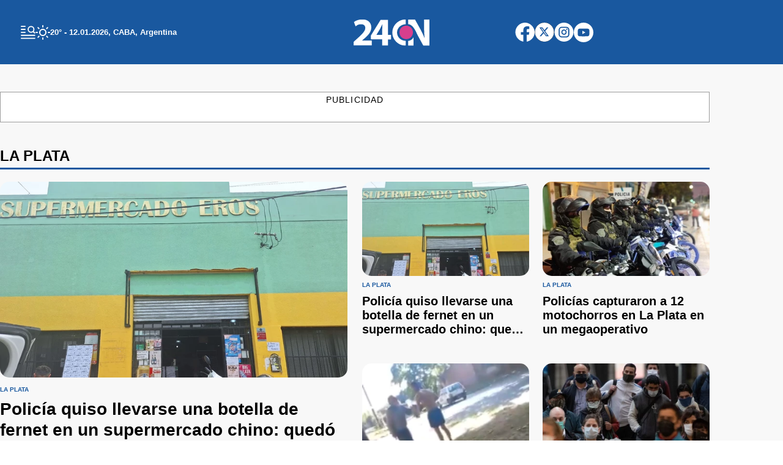

--- FILE ---
content_type: text/html; charset=utf-8
request_url: https://www.24con.com/laplata/
body_size: 26623
content:
<!doctype html><html lang="es"><head><meta charset="utf-8"><meta name="viewport" content="width=device-width, initial-scale=1, minimum-scale=1, user-scalable=yes"><link as="script" crossorigin="anonymous" href="https://cdn.ampproject.org/v0.mjs" rel="modulepreload"><link rel="preconnect" href="https://fonts.googleapis.com"><link rel="preconnect" href="https://fonts.gstatic.com" crossorigin><meta name="language" content="es"><meta name="robots" content="index, follow"><meta name="distribution" content="global"><meta name="rating" content="general"><meta itemprop="genre" content="News"><meta http-equiv="X-UA-Compatible" content="IE=edge"><meta http-equiv="Content-Type" content="text/html; charset=utf-8"><meta name="twitter:card" content="summary_large_image"><meta name="twitter:site" content="@24conurbano"><meta property="og:title" content="La Plata | 24con: Noticias del Conurbano Bonaerense"><meta name="twitter:title" content="La Plata | 24con: Noticias del Conurbano Bonaerense"><meta name="twitter:creator" content="@24conurbano"><meta property="og:site_name" content="24con"><meta itemprop="headline" content="La Plata | 24con: Noticias del Conurbano Bonaerense"><meta name="publisher" content="24con"><meta name="description" content="Explor&#xE1; las &#xFA;ltimas noticias y acontecimientos en La Plata con 24con. Mantente informado sobre la actualidad del Conurbano Bonaerense."><meta itemprop="url" content="https://www.24con.com/laplata"><meta property="og:url" content="https://www.24con.com/laplata"><meta property="og:description" content="Explor&#xE1; las &#xFA;ltimas noticias y acontecimientos en La Plata con 24con. Mantente informado sobre la actualidad del Conurbano Bonaerense."><meta name="twitter:description" content="Explor&#xE1; las &#xFA;ltimas noticias y acontecimientos en La Plata con 24con. Mantente informado sobre la actualidad del Conurbano Bonaerense."><meta property="og:image" content="https://pxcdn.24con.com/24con/042025/1743538858558.jpg"><meta property="og:width" content="1200"><meta property="og:height" content="630"><meta name="twitter:image" content="https://pxcdn.24con.com/24con/042025/1743538858558.jpg"><meta property="fb:app_id" content="1656017368045534"><meta property="fb:pages" content="608820395933523"><meta name="author" content="24con"><meta itemprop="author" content="24con"><meta itemprop="name" content="24con"><meta property="og:type" content="website"><meta name="theme-color" content="#ffffff"><meta name="application-name" content="24con"><meta name="apple-mobile-web-app-status-bar-style" content="black-translucent"><meta name="msapplication-TileImage" content="https://www.24con.com/img/favicons/ms-icon-144x144.png"><style amp-runtime i-amphtml-version="012512172008001">html{overflow-x:hidden!important}html.i-amphtml-fie{height:100%!important;width:100%!important}html:not([amp4ads]),html:not([amp4ads]) body{height:auto!important}html:not([amp4ads]) body{margin:0!important}body{-webkit-text-size-adjust:100%;-moz-text-size-adjust:100%;-ms-text-size-adjust:100%;text-size-adjust:100%}html.i-amphtml-singledoc.i-amphtml-embedded{-ms-touch-action:pan-y pinch-zoom;touch-action:pan-y pinch-zoom}html.i-amphtml-fie>body,html.i-amphtml-singledoc>body{overflow:visible!important}html.i-amphtml-fie:not(.i-amphtml-inabox)>body,html.i-amphtml-singledoc:not(.i-amphtml-inabox)>body{position:relative!important}html.i-amphtml-ios-embed-legacy>body{overflow-x:hidden!important;overflow-y:auto!important;position:absolute!important}html.i-amphtml-ios-embed{overflow-y:auto!important;position:static}#i-amphtml-wrapper{overflow-x:hidden!important;overflow-y:auto!important;position:absolute!important;top:0!important;left:0!important;right:0!important;bottom:0!important;margin:0!important;display:block!important}html.i-amphtml-ios-embed.i-amphtml-ios-overscroll,html.i-amphtml-ios-embed.i-amphtml-ios-overscroll>#i-amphtml-wrapper{-webkit-overflow-scrolling:touch!important}#i-amphtml-wrapper>body{position:relative!important;border-top:1px solid transparent!important}#i-amphtml-wrapper+body{visibility:visible}#i-amphtml-wrapper+body .i-amphtml-lightbox-element,#i-amphtml-wrapper+body[i-amphtml-lightbox]{visibility:hidden}#i-amphtml-wrapper+body[i-amphtml-lightbox] .i-amphtml-lightbox-element{visibility:visible}#i-amphtml-wrapper.i-amphtml-scroll-disabled,.i-amphtml-scroll-disabled{overflow-x:hidden!important;overflow-y:hidden!important}amp-instagram{padding:54px 0px 0px!important;background-color:#fff}amp-iframe iframe{box-sizing:border-box!important}[amp-access][amp-access-hide]{display:none}[subscriptions-dialog],body:not(.i-amphtml-subs-ready) [subscriptions-action],body:not(.i-amphtml-subs-ready) [subscriptions-section]{display:none!important}amp-experiment,amp-live-list>[update]{display:none}amp-list[resizable-children]>.i-amphtml-loading-container.amp-hidden{display:none!important}amp-list [fetch-error],amp-list[load-more] [load-more-button],amp-list[load-more] [load-more-end],amp-list[load-more] [load-more-failed],amp-list[load-more] [load-more-loading]{display:none}amp-list[diffable] div[role=list]{display:block}amp-story-page,amp-story[standalone]{min-height:1px!important;display:block!important;height:100%!important;margin:0!important;padding:0!important;overflow:hidden!important;width:100%!important}amp-story[standalone]{background-color:#000!important;position:relative!important}amp-story-page{background-color:#757575}amp-story .amp-active>div,amp-story .i-amphtml-loader-background{display:none!important}amp-story-page:not(:first-of-type):not([distance]):not([active]){transform:translateY(1000vh)!important}amp-autocomplete{position:relative!important;display:inline-block!important}amp-autocomplete>input,amp-autocomplete>textarea{padding:0.5rem;border:1px solid rgba(0,0,0,.33)}.i-amphtml-autocomplete-results,amp-autocomplete>input,amp-autocomplete>textarea{font-size:1rem;line-height:1.5rem}[amp-fx^=fly-in]{visibility:hidden}amp-script[nodom],amp-script[sandboxed]{position:fixed!important;top:0!important;width:1px!important;height:1px!important;overflow:hidden!important;visibility:hidden}
/*# sourceURL=/css/ampdoc.css*/[hidden]{display:none!important}.i-amphtml-element{display:inline-block}.i-amphtml-blurry-placeholder{transition:opacity 0.3s cubic-bezier(0.0,0.0,0.2,1)!important;pointer-events:none}[layout=nodisplay]:not(.i-amphtml-element){display:none!important}.i-amphtml-layout-fixed,[layout=fixed][width][height]:not(.i-amphtml-layout-fixed){display:inline-block;position:relative}.i-amphtml-layout-responsive,[layout=responsive][width][height]:not(.i-amphtml-layout-responsive),[width][height][heights]:not([layout]):not(.i-amphtml-layout-responsive),[width][height][sizes]:not(img):not([layout]):not(.i-amphtml-layout-responsive){display:block;position:relative}.i-amphtml-layout-intrinsic,[layout=intrinsic][width][height]:not(.i-amphtml-layout-intrinsic){display:inline-block;position:relative;max-width:100%}.i-amphtml-layout-intrinsic .i-amphtml-sizer{max-width:100%}.i-amphtml-intrinsic-sizer{max-width:100%;display:block!important}.i-amphtml-layout-container,.i-amphtml-layout-fixed-height,[layout=container],[layout=fixed-height][height]:not(.i-amphtml-layout-fixed-height){display:block;position:relative}.i-amphtml-layout-fill,.i-amphtml-layout-fill.i-amphtml-notbuilt,[layout=fill]:not(.i-amphtml-layout-fill),body noscript>*{display:block;overflow:hidden!important;position:absolute;top:0;left:0;bottom:0;right:0}body noscript>*{position:absolute!important;width:100%;height:100%;z-index:2}body noscript{display:inline!important}.i-amphtml-layout-flex-item,[layout=flex-item]:not(.i-amphtml-layout-flex-item){display:block;position:relative;-ms-flex:1 1 auto;flex:1 1 auto}.i-amphtml-layout-fluid{position:relative}.i-amphtml-layout-size-defined{overflow:hidden!important}.i-amphtml-layout-awaiting-size{position:absolute!important;top:auto!important;bottom:auto!important}i-amphtml-sizer{display:block!important}@supports (aspect-ratio:1/1){i-amphtml-sizer.i-amphtml-disable-ar{display:none!important}}.i-amphtml-blurry-placeholder,.i-amphtml-fill-content{display:block;height:0;max-height:100%;max-width:100%;min-height:100%;min-width:100%;width:0;margin:auto}.i-amphtml-layout-size-defined .i-amphtml-fill-content{position:absolute;top:0;left:0;bottom:0;right:0}.i-amphtml-replaced-content,.i-amphtml-screen-reader{padding:0!important;border:none!important}.i-amphtml-screen-reader{position:fixed!important;top:0px!important;left:0px!important;width:4px!important;height:4px!important;opacity:0!important;overflow:hidden!important;margin:0!important;display:block!important;visibility:visible!important}.i-amphtml-screen-reader~.i-amphtml-screen-reader{left:8px!important}.i-amphtml-screen-reader~.i-amphtml-screen-reader~.i-amphtml-screen-reader{left:12px!important}.i-amphtml-screen-reader~.i-amphtml-screen-reader~.i-amphtml-screen-reader~.i-amphtml-screen-reader{left:16px!important}.i-amphtml-unresolved{position:relative;overflow:hidden!important}.i-amphtml-select-disabled{-webkit-user-select:none!important;-ms-user-select:none!important;user-select:none!important}.i-amphtml-notbuilt,[layout]:not(.i-amphtml-element),[width][height][heights]:not([layout]):not(.i-amphtml-element),[width][height][sizes]:not(img):not([layout]):not(.i-amphtml-element){position:relative;overflow:hidden!important;color:transparent!important}.i-amphtml-notbuilt:not(.i-amphtml-layout-container)>*,[layout]:not([layout=container]):not(.i-amphtml-element)>*,[width][height][heights]:not([layout]):not(.i-amphtml-element)>*,[width][height][sizes]:not([layout]):not(.i-amphtml-element)>*{display:none}amp-img:not(.i-amphtml-element)[i-amphtml-ssr]>img.i-amphtml-fill-content{display:block}.i-amphtml-notbuilt:not(.i-amphtml-layout-container),[layout]:not([layout=container]):not(.i-amphtml-element),[width][height][heights]:not([layout]):not(.i-amphtml-element),[width][height][sizes]:not(img):not([layout]):not(.i-amphtml-element){color:transparent!important;line-height:0!important}.i-amphtml-ghost{visibility:hidden!important}.i-amphtml-element>[placeholder],[layout]:not(.i-amphtml-element)>[placeholder],[width][height][heights]:not([layout]):not(.i-amphtml-element)>[placeholder],[width][height][sizes]:not([layout]):not(.i-amphtml-element)>[placeholder]{display:block;line-height:normal}.i-amphtml-element>[placeholder].amp-hidden,.i-amphtml-element>[placeholder].hidden{visibility:hidden}.i-amphtml-element:not(.amp-notsupported)>[fallback],.i-amphtml-layout-container>[placeholder].amp-hidden,.i-amphtml-layout-container>[placeholder].hidden{display:none}.i-amphtml-layout-size-defined>[fallback],.i-amphtml-layout-size-defined>[placeholder]{position:absolute!important;top:0!important;left:0!important;right:0!important;bottom:0!important;z-index:1}amp-img[i-amphtml-ssr]:not(.i-amphtml-element)>[placeholder]{z-index:auto}.i-amphtml-notbuilt>[placeholder]{display:block!important}.i-amphtml-hidden-by-media-query{display:none!important}.i-amphtml-element-error{background:red!important;color:#fff!important;position:relative!important}.i-amphtml-element-error:before{content:attr(error-message)}i-amp-scroll-container,i-amphtml-scroll-container{position:absolute;top:0;left:0;right:0;bottom:0;display:block}i-amp-scroll-container.amp-active,i-amphtml-scroll-container.amp-active{overflow:auto;-webkit-overflow-scrolling:touch}.i-amphtml-loading-container{display:block!important;pointer-events:none;z-index:1}.i-amphtml-notbuilt>.i-amphtml-loading-container{display:block!important}.i-amphtml-loading-container.amp-hidden{visibility:hidden}.i-amphtml-element>[overflow]{cursor:pointer;position:relative;z-index:2;visibility:hidden;display:initial;line-height:normal}.i-amphtml-layout-size-defined>[overflow]{position:absolute}.i-amphtml-element>[overflow].amp-visible{visibility:visible}template{display:none!important}.amp-border-box,.amp-border-box *,.amp-border-box :after,.amp-border-box :before{box-sizing:border-box}amp-pixel{display:none!important}amp-analytics,amp-auto-ads,amp-story-auto-ads{position:fixed!important;top:0!important;width:1px!important;height:1px!important;overflow:hidden!important;visibility:hidden}amp-story{visibility:hidden!important}html.i-amphtml-fie>amp-analytics{position:initial!important}[visible-when-invalid]:not(.visible),form [submit-error],form [submit-success],form [submitting]{display:none}amp-accordion{display:block!important}@media (min-width:1px){:where(amp-accordion>section)>:first-child{margin:0;background-color:#efefef;padding-right:20px;border:1px solid #dfdfdf}:where(amp-accordion>section)>:last-child{margin:0}}amp-accordion>section{float:none!important}amp-accordion>section>*{float:none!important;display:block!important;overflow:hidden!important;position:relative!important}amp-accordion,amp-accordion>section{margin:0}amp-accordion:not(.i-amphtml-built)>section>:last-child{display:none!important}amp-accordion:not(.i-amphtml-built)>section[expanded]>:last-child{display:block!important}
/*# sourceURL=/css/ampshared.css*/</style><script data-auto async src="https://cdn.ampproject.org/v0.mjs" type="module" crossorigin="anonymous"></script><script async nomodule src="https://cdn.ampproject.org/v0.js"></script><script async custom-element="amp-access" src="https://cdn.ampproject.org/v0/amp-access-0.1.mjs" type="module" crossorigin="anonymous"></script><script async nomodule src="https://cdn.ampproject.org/v0/amp-access-0.1.js" custom-element="amp-access"></script><script async custom-element="amp-accordion" src="https://cdn.ampproject.org/v0/amp-accordion-0.1.mjs" type="module" crossorigin="anonymous"></script><script async nomodule src="https://cdn.ampproject.org/v0/amp-accordion-0.1.js" custom-element="amp-accordion"></script><script async src="https://cdn.ampproject.org/v0/amp-analytics-0.1.mjs" custom-element="amp-analytics" type="module" crossorigin="anonymous"></script><script async nomodule src="https://cdn.ampproject.org/v0/amp-analytics-0.1.js" custom-element="amp-analytics"></script><script async custom-element="amp-bind" src="https://cdn.ampproject.org/v0/amp-bind-0.1.mjs" type="module" crossorigin="anonymous"></script><script async nomodule src="https://cdn.ampproject.org/v0/amp-bind-0.1.js" custom-element="amp-bind"></script><script async custom-element="amp-carousel" src="https://cdn.ampproject.org/v0/amp-carousel-0.1.mjs" type="module" crossorigin="anonymous"></script><script async nomodule src="https://cdn.ampproject.org/v0/amp-carousel-0.1.js" custom-element="amp-carousel"></script><script async custom-element="amp-fit-text" src="https://cdn.ampproject.org/v0/amp-fit-text-0.1.mjs" type="module" crossorigin="anonymous"></script><script async nomodule src="https://cdn.ampproject.org/v0/amp-fit-text-0.1.js" custom-element="amp-fit-text"></script><script async src="https://cdn.ampproject.org/v0/amp-form-0.1.mjs" custom-element="amp-form" type="module" crossorigin="anonymous"></script><script async nomodule src="https://cdn.ampproject.org/v0/amp-form-0.1.js" custom-element="amp-form"></script><script async custom-element="amp-lightbox-gallery" src="https://cdn.ampproject.org/v0/amp-lightbox-gallery-0.1.mjs" type="module" crossorigin="anonymous"></script><script async nomodule src="https://cdn.ampproject.org/v0/amp-lightbox-gallery-0.1.js" custom-element="amp-lightbox-gallery"></script><script async custom-element="amp-selector" src="https://cdn.ampproject.org/v0/amp-selector-0.1.mjs" type="module" crossorigin="anonymous"></script><script async nomodule src="https://cdn.ampproject.org/v0/amp-selector-0.1.js" custom-element="amp-selector"></script><script async src="https://cdn.ampproject.org/v0/amp-sidebar-0.1.mjs" custom-element="amp-sidebar" type="module" crossorigin="anonymous"></script><script async nomodule src="https://cdn.ampproject.org/v0/amp-sidebar-0.1.js" custom-element="amp-sidebar"></script><script async custom-element="amp-sticky-ad" src="https://cdn.ampproject.org/v0/amp-sticky-ad-1.0.mjs" type="module" crossorigin="anonymous"></script><script async nomodule src="https://cdn.ampproject.org/v0/amp-sticky-ad-1.0.js" custom-element="amp-sticky-ad"></script><script async custom-element="amp-vimeo" src="https://cdn.ampproject.org/v0/amp-vimeo-0.1.mjs" type="module" crossorigin="anonymous"></script><script async nomodule src="https://cdn.ampproject.org/v0/amp-vimeo-0.1.js" custom-element="amp-vimeo"></script><script custom-element="boton cerrar zocalo">document.addEventListener('click', function(e) {
              if (e.target.classList.contains('close_sticky')) {
                const sticky = e.target.closest('.publicidad_footer_sticky');
                if (sticky) sticky.remove();
              }
            });</script><script custom-element="meta-pixel-1" class="borrarScript">!function(f,b,e,v,n,t,s)

{if(f.fbq)return;n=f.fbq=function(){n.callMethod?

n.callMethod.apply(n,arguments):n.queue.push(arguments)};

if(!f._fbq)f._fbq=n;n.push=n;n.loaded=!0;n.version='2.0';

n.queue=[];t=b.createElement(e);t.async=!0;

t.src=v;s=b.getElementsByTagName(e)[0];

s.parentNode.insertBefore(t,s)}(window, document,'script',

'https://connect.facebook.net/en_US/fbevents.js');

fbq('init', '1406341767540748');

fbq('track', 'PageView');</script><link rel="shortcut icon" href="https://www.24con.com/img/favicons/favicon-16x16.png"><link rel="icon" type="image/png" sizes="36x36" href="https://www.24con.com/img/favicons/android-icon-36x36.png"><link rel="icon" type="image/png" sizes="48x48" href="https://www.24con.com/img/favicons/android-icon-48x48.png"><link rel="icon" type="image/png" sizes="72x72" href="https://www.24con.com/img/favicons/android-icon-72x72.png"><link rel="icon" type="image/png" sizes="96x96" href="https://www.24con.com/img/favicons/android-icon-96x96.png"><link rel="icon" type="image/png" sizes="144x144" href="https://www.24con.com/img/favicons/android-icon-144x144.png"><link rel="icon" type="image/png" sizes="192x192" href="https://www.24con.com/img/favicons/android-icon-192x192.png"><title>La Plata | 24con: Noticias del Conurbano Bonaerense</title><link rel="next" href="https://www.24con.com/laplata/2"><link rel="canonical" href="https://www.24con.com/laplata"><link rel="apple-touch-icon" sizes="57x57" href="https://www.24con.com/img/favicons/apple-icon-57x57.png"><link rel="apple-touch-icon" sizes="60x60" href="https://www.24con.com/img/favicons/apple-icon-60x60.png"><link rel="apple-touch-icon" sizes="72x72" href="https://www.24con.com/img/favicons/apple-icon-72x72.png"><link rel="apple-touch-icon" sizes="76x76" href="https://www.24con.com/img/favicons/apple-icon-76x76.png"><link rel="apple-touch-icon" sizes="114x114" href="https://www.24con.com/img/favicons/apple-icon-114x114.png"><link rel="apple-touch-icon" sizes="120x120" href="https://www.24con.com/img/favicons/apple-icon-120x120.png"><link rel="apple-touch-icon" sizes="144x144" href="https://www.24con.com/img/favicons/apple-icon-144x144.png"><link rel="apple-touch-icon" sizes="152x152" href="https://www.24con.com/img/favicons/apple-icon-152x152.png"><link rel="apple-touch-icon" sizes="180x180" href="https://www.24con.com/img/favicons/apple-icon-180x180.png"><link rel="manifest" href="https://www.24con.com/img/favicons/manifest.json"><div class="borrarScript"><script class="borrarScript" custom-element="gpt-js" async src="https://securepubads.g.doubleclick.net/tag/js/gpt.js"></script><script custom-element="dm-story" class="borrarScript" sync src="https://srvr.dmvs-apac.com/dm-story/dm-story.min.js"></script><script async custom-element="amp-minified" type="text/javascript" src="/js/all.min.bfdaf1a.js"></script><script>window.googletag = window.googletag || {cmd: []};
        		var PX_DATA_EXPAND = 300
                var PX_SPOT_DESKTOP = 1024
        		googletag.cmd.push(function() {
        			googletag.pubads().setTargeting('isAMP', 'false');
        		});</script><script>window.googletag = window.googletag || {cmd: []};
            googletag.cmd.push(function() {
              googletag.pubads().setTargeting('seccion', 'laplata');
              googletag.pubads().enableSingleRequest();
              googletag.enableServices();
            });</script></div><script type="application/ld+json">{"@context":"http://schema.org","@type":"WebSite","genre":"News","name":"La Plata | 24con: Noticias del Conurbano Bonaerense","url":"https://www.24con.com/laplata","headline":"La Plata | 24con: Noticias del Conurbano Bonaerense","author":{"@type":"Thing","name":"24con"},"publisher":{"@type":"NewsMediaOrganization","name":"24con","url":"https://www.24con.com","sameAs":["https://x.com/24conurbano?s=11","https://www.facebook.com/24conok","https://www.instagram.com/24concom?utm_source=ig_web_button_share_sheet\u0026igsh=ZDNl ZDc0MzIxNw==","https://www.youtube.com/@Conurbano24","https://www.tiktok.com/@24concom?_t=ZM-8uFAcG9phag\u0026_r=1"],"logo":{"@type":"ImageObject","url":"https://www.24con.com/img/datos-estructurados/logo-amp-js3.png","width":600,"height":60}}}</script><script type="application/ld+json">{"@context":"http://schema.org","@type":"ItemList","url":"https://www.24con.com","itemListElement":[{"@type":"ListItem","position":"1","url":"https://www.24con.com/laplata/policia-quiso-llevarse-una-botella-de-fernet-en-un-supermercado-chino-quedo-filmado-por-las-camaras-de-seguridad/"},{"@type":"ListItem","position":"2","url":"https://www.24con.com/laplata/policia-quiso-llevarse-una-botella-de-fernet-en-un-supermercado-chino-quedo-filmado-por-las-camaras-de-seguridad-1518/"},{"@type":"ListItem","position":"3","url":"https://www.24con.com/laplata/policias-capturaron-a-12-motochorros-en-la-plata/"},{"@type":"ListItem","position":"4","url":"https://www.24con.com/laplata/jubilado-baleo-a-su-vecino-y-todo-quedo-registrado-en-un-video-casero/"},{"@type":"ListItem","position":"5","url":"https://www.24con.com/laplata/la-plata-dispuso-que-el-barbijo-sea-optativo-y-provincia-tildo-a-garro-de-irresponsable/"},{"@type":"ListItem","position":"6","url":"https://www.24con.com/laplata/207787/"},{"@type":"ListItem","position":"7","url":"https://www.24con.com/laplata/207488/"},{"@type":"ListItem","position":"8","url":"https://www.24con.com/laplata/207428/"},{"@type":"ListItem","position":"9","url":"https://www.24con.com/laplata/207203/"},{"@type":"ListItem","position":"10","url":"https://www.24con.com/laplata/207152/"},{"@type":"ListItem","position":"11","url":"https://www.24con.com/laplata/206481/"},{"@type":"ListItem","position":"12","url":"https://www.24con.com/laplata/206414/"},{"@type":"ListItem","position":"13","url":"https://www.24con.com/laplata/206399/"},{"@type":"ListItem","position":"14","url":"https://www.24con.com/laplata/206340/"},{"@type":"ListItem","position":"15","url":"https://www.24con.com/laplata/206282/"},{"@type":"ListItem","position":"16","url":"https://www.24con.com/laplata/205945/"},{"@type":"ListItem","position":"17","url":"https://www.24con.com/laplata/205610/"},{"@type":"ListItem","position":"18","url":"https://www.24con.com/laplata/205518/"},{"@type":"ListItem","position":"19","url":"https://www.24con.com/laplata/205411/"},{"@type":"ListItem","position":"20","url":"https://www.24con.com/laplata/205320/"},{"@type":"ListItem","position":"21","url":"https://www.24con.com/laplata/205112/"},{"@type":"ListItem","position":"22","url":"https://www.24con.com/laplata/204351/"},{"@type":"ListItem","position":"23","url":"https://www.24con.com/laplata/204247/"},{"@type":"ListItem","position":"24","url":"https://www.24con.com/laplata/203944/"},{"@type":"ListItem","position":"25","url":"https://www.24con.com/laplata/203761/"},{"@type":"ListItem","position":"26","url":"https://www.24con.com/laplata/203442/"},{"@type":"ListItem","position":"27","url":"https://www.24con.com/laplata/203393/"},{"@type":"ListItem","position":"28","url":"https://www.24con.com/laplata/203230/"},{"@type":"ListItem","position":"29","url":"https://www.24con.com/laplata/202751/"},{"@type":"ListItem","position":"30","url":"https://www.24con.com/laplata/202552/"},{"@type":"ListItem","position":"31","url":"https://www.24con.com/laplata/202213/"},{"@type":"ListItem","position":"32","url":"https://www.24con.com/laplata/201121/"},{"@type":"ListItem","position":"33","url":"https://www.24con.com/laplata/199191/"},{"@type":"ListItem","position":"34","url":"https://www.24con.com/laplata/199084/"},{"@type":"ListItem","position":"35","url":"https://www.24con.com/laplata/199067/"},{"@type":"ListItem","position":"36","url":"https://www.24con.com/laplata/198901/"},{"@type":"ListItem","position":"37","url":"https://www.24con.com/laplata/198887/"},{"@type":"ListItem","position":"38","url":"https://www.24con.com/laplata/198881/"},{"@type":"ListItem","position":"39","url":"https://www.24con.com/laplata/198790/"},{"@type":"ListItem","position":"40","url":"https://www.24con.com/laplata/198528/"},{"@type":"ListItem","position":"41","url":"https://www.24con.com/laplata/198507/"},{"@type":"ListItem","position":"42","url":"https://www.24con.com/laplata/198352/"},{"@type":"ListItem","position":"43","url":"https://www.24con.com/laplata/198300/"},{"@type":"ListItem","position":"44","url":"https://www.24con.com/laplata/198219/"},{"@type":"ListItem","position":"45","url":"https://www.24con.com/laplata/198142/"},{"@type":"ListItem","position":"46","url":"https://www.24con.com/laplata/198037/"}]}</script><script type="application/ld+json">{"@context":"https://schema.org","@type":"BreadcrumbList","itemListElement":[{"@type":"ListItem","position":1,"item":{"@type":"Thing","@id":"https://www.24con.com","name":"Portada"}},{"@type":"ListItem","position":2,"item":{"@type":"Thing","@id":"https://www.24con.com/laplata","name":"La Plata"}}]}</script><style amp-custom>abbr,address,article,aside,audio,b,blockquote,body,caption,cite,code,dd,del,dfn,div,dl,dt,em,fieldset,figure,footer,form,h1,h2,h3,h4,h5,h6,header,html,i,iframe,img,ins,kbd,label,legend,li,main,mark,menu,nav,object,ol,p,pre,q,samp,section,small,span,strong,sub,sup,table,tbody,td,tfoot,th,thead,time,tr,ul,var,video{margin:0;padding:0;border:0;outline:0;vertical-align:baseline;background:transparent}article,aside,details,figcaption,figure,footer,header,main,menu,nav,section,summary{display:block}*,:after,:before{-webkit-box-sizing:border-box;-moz-box-sizing:border-box;-ms-box-sizing:border-box;-o-box-sizing:border-box;box-sizing:border-box}img{max-width:100%;border-width:0;vertical-align:middle;-ms-interpolation-mode:bicubic}button{padding:0;background:transparent;border:0;cursor:pointer}h1,h2,h3,h4,h5,h6{margin:0;font-family:Montserrat,sans-serif;font-weight:400;color:inherit;text-rendering:optimizelegibility}h1.altheader,h2.altheader,h3.altheader,h4.altheader,h5.altheader,h6.altheader{color:#48494d;text-transform:uppercase;display:block}.h1,h1{font-size:2.5rem}.h1,.h2,h1,h2{margin-bottom:0;line-height:1.5}.h2,h2{font-size:2.4rem}.h3,h3{font-size:2.1rem}.h3,.h4,h3,h4{margin-bottom:0;line-height:1.5}.h4,h4{font-size:1.8rem}.h5,h5{font-size:1.6rem}.h5,.h6,h5,h6{margin-bottom:0;line-height:1.5}.h6,h6{font-size:1.4rem}address,dl,ol,p,ul{margin:0;line-height:1.5}small{font-size:.6rem;color:#48494d}li ol,li ul{margin:0}ul{list-style:none;padding:1.8em}ol{padding-left:2em}table{width:100%;border-collapse:collapse}tr{border-top:.5px solid #a7a8aa}td{font-size:1.0625rem;padding-top:.9375rem;padding-bottom:.9375rem;padding-right:15px}abbr[title]{border-bottom:1px dotted #e8e8e8;cursor:help}b,strong{font-weight:700}mark{background-color:#19589f;color:#4d4d4d}code,kbd,pre,samp{font-family:Courier New,monospace;font-size:.8rem;line-height:1.5}code{background-color:#f5f2f0;padding:.1em .3em;border-radius:3px}pre{white-space:pre;white-space:pre-wrap;word-wrap:break-word}sub,sup{position:relative;font-size:.6rem;line-height:0;vertical-align:1.5}sup{top:-.5em}sub{bottom:-.25em}hr{clear:both;display:block;margin:1.5 0;padding:0;height:1px;border:0;border-top:1px solid #e8e8e8}a{color:inherit;font-size:inherit;font-weight:inherit;outline:0;cursor:pointer}a,a:hover{text-decoration:none}a:active,a:focus,a:hover{outline:0}.font-x-small{font-size:.6rem}.font-small{font-size:.8rem}.font-normal{font-size:1rem}.font-big{font-size:1.5rem}.font-huge{font-size:2rem}*{box-sizing:border-box}.columns{position:relative;display:-webkit-flex;align-items:flex-start;display:flex;-webkit-backface-visibility:hidden;backface-visibility:hidden;-webkit-flex-flow:row wrap;flex-flow:row wrap;width:100%}.nowrap{-webkit-flex-wrap:nowrap;flex-wrap:nowrap}.wrap-reverse{-webkit-flex-wrap:wrap-reverse;flex-wrap:wrap-reverse}.justify-start{-webkit-justify-content:flex-start;justify-content:flex-start}.justify-end{-webkit-justify-content:flex-end;justify-content:flex-end}.justify-center{-webkit-justify-content:center;justify-content:center}.justify-space{-webkit-justify-content:space-between;justify-content:space-between}.justify-around{-webkit-justify-content:space-around;justify-content:space-around}.reverse{-webkit-flex-direction:row-reverse;flex-direction:row-reverse}.vertical{-webkit-flex-direction:column;flex-direction:column}.vertical,.vertical.reverse{-webkit-flex-wrap:nowrap;flex-wrap:nowrap}.vertical.reverse{-webkit-flex-direction:column-reverse;flex-direction:column-reverse}.align-top{-webkit-align-items:flex-start;align-items:flex-start;-webkit-align-self:flex-start;align-self:flex-start}.align-bottom{-webkit-align-items:flex-end;align-items:flex-end;-webkit-align-self:flex-end;align-self:flex-end}.align-center{-webkit-align-items:center;align-items:center;-webkit-align-self:center;align-self:center}.align-baseline{-webkit-align-items:baseline;align-items:baseline}.align-stretch{-webkit-align-items:stretch;align-items:stretch}[class*=" item"],[class^=item]{display:block;flex-basis:0;flex-shrink:0;flex-grow:1;align-items:flex-start;min-height:0;min-width:0}@media(min-width:64em){[class*=" item"],[class^=item]{padding:15px}}.item.flex{display:block;width:100%;flex-basis:100%;padding:0;margin:0}@media(min-width:64em){.item.flex{flex-basis:0;display:flex}}.item.is-body{flex-basis:100%;padding:18px 0}@media(min-width:64em){.item.is-body{padding:18px 10px;max-width:calc(100% - 320px);flex-basis:0}.item.is-body.video{max-width:unset}}.item.is-narrow{flex-basis:100%}@media(min-width:64em){.item.is-narrow{flex:none}}.item.is-narrow .box{padding:0;width:100%}@media(min-width:64em){.item.is-narrow .box{width:320px;margin:0 10px}}.item.clear{margin:0;padding:0}.item.is-1{flex-basis:100%}@media(min-width:64em){.item.is-1{flex:0 0 8.33333%}}.item.is-2{flex-basis:100%}@media(min-width:64em){.item.is-2{flex:0 0 16.66667%}}.item.is-3{flex-basis:100%}@media(min-width:64em){.item.is-3{flex:0 0 25%}}.item.is-4{flex-basis:100%}@media(min-width:64em){.item.is-4{flex:0 0 33.33333%}}.item.is-5{flex-basis:100%}@media(min-width:64em){.item.is-5{flex:0 0 41.66667%}}.item.is-6{flex-basis:100%}@media(min-width:64em){.item.is-6{flex:0 0 50%}}.item.is-7{flex-basis:100%}@media(min-width:64em){.item.is-7{flex:0 0 58.33333%}}.item.is-8{flex-basis:100%}@media(min-width:64em){.item.is-8{flex:0 0 66.66667%}}.item.is-9{flex-basis:100%}@media(min-width:64em){.item.is-9{flex:0 0 75%}}.item.is-10{flex-basis:100%}@media(min-width:64em){.item.is-10{flex:0 0 83.33333%}}.item.is-11{flex-basis:100%}@media(min-width:64em){.item.is-11{flex:0 0 91.66667%}}.item.is-12{flex-basis:100%}@media(min-width:64em){.item.is-12{flex:0 0 100%}}.has-margin-top-0{margin-top:0}.has-padding-top-0{padding-top:0}.has-margin-left-0{margin-left:0}.has-padding-left-0{padding-left:0}.has-margin-bottom-0{margin-bottom:0}.has-padding-bottom-0{padding-bottom:0}.has-margin-right-0{margin-right:0}.has-padding-right-0{padding-right:0}#sitio{background-color:#f8f8f8;padding-top:30px}@media(min-width:48em){#sitio{padding-top:45px}}a{font-family:Montserrat,sans-serif}html{font-size:16px;-webkit-overflow-scrolling:touch;-webkit-tap-highlight-color:transparent;-webkit-text-size-adjust:100%;-ms-text-size-adjust:100%}body{margin:0;padding:0;width:100%;background-color:transparent;font-family:Montserrat,sans-serif;line-height:1.5;background-color:#fff;position:relative}amp-img img{object-fit:cover}.amp-carousel-button{background-color:#19589f;border-radius:5px}.container{flex-grow:1;position:relative;width:100%;max-width:1160px;display:flex;flex-wrap:wrap;color:#000;padding:0 1rem;margin-inline:auto}@media(min-width:48em){.container{padding:0 2.125rem}}@media(min-width:64em){.container{padding:0}}.container--black{background:#1e1e1e}.container-responsive,.isFull .bloque{margin-inline:auto;max-width:1160px;width:calc(100% - 30px)}@media(min-width:48em){.container-responsive,.isFull .bloque{width:calc(100% - 68px)}}.container-responsive .nota.nota--linea .nota__titulo,.isFull .bloque .nota.nota--linea .nota__titulo{margin-top:8px}.container-responsive .agrupador__header .agrupador__titulo,.isFull .bloque .agrupador__header .agrupador__titulo{text-align:left}.nota__body .nota__volanta{font-family:Montserrat,sans-serif;width:fit-content;font-size:12px;line-height:1;font-weight:900;color:#19589f;margin:10px 0 0}.publicidad_footer_sticky{position:fixed;display:flex;justify-content:center;z-index:11;width:100%;bottom:0;right:0;left:0}.publicidad_footer_sticky .cont_sticky{display:inline-block;position:relative}.publicidad_footer_sticky .cont_sticky .close_sticky{width:24px;height:24px;position:absolute;top:0;right:0;cursor:pointer}.home-0 .modulo{margin-bottom:35px}@media(min-width:64em){.home-0 .modulo{margin-bottom:40px}}.buscador__container{display:none;position:absolute;width:100%;top:calc(62px + 8px);background:#fff;padding-bottom:10px}@media(min-width:48em){.buscador__container{top:calc(75px + 13px)}}@media(min-width:64em){.buscador__container{margin-left:12px;max-width:336px;top:39px;left:75px}}@media(min-width:120em){.buscador__container{left:635px}}.buscador__container_mobile{display:flex;margin-bottom:30px}.buscador__form{display:flex;align-items:center;padding:.3125rem .75rem;background:rgba(25,88,159,.30196078431372547);border-radius:20px;height:29px;width:100%;margin-inline:auto}.buscador__form button{width:22px;height:22px}.buscador__form .close{width:16px;height:16px}@media(min-width:48em){.buscador__form{width:100%;max-width:488px}}@media(min-width:64em){.buscador__form{max-width:488px}}.buscador__form svg path{fill:#000}.buscador__input{color:#000;margin:0 .625rem;background:rgba(255,98,37,0);outline:0;border:0;min-width:100px;width:100%;max-width:420px}.header .redes__container--mobile,.redes__container{display:flex;column-gap:1.5625rem}@media(min-width:375px){.header .redes__container--mobile,.redes__container{column-gap:.75rem}}.redes__item,.topheader{display:flex;align-items:center}.topheader{justify-content:space-between;padding:6.5px 0;border-bottom:1px solid #19589f}.topheader .fecha{display:none}.topheader .logos{display:flex;align-items:center;gap:15px}.topheader .logos .icon{display:none}.topheader .logos .icon-mob{display:block}.topheader .logos .am2022{max-width:52px;max-height:14px}@media(min-width:768px){.topheader .logos .am2022{max-width:unset;max-height:unset}.topheader .logos .icon{display:block}}.header .topheader .redes__container--mobile amp-img,.topheader .header .redes__container--mobile amp-img,.topheader .redes__container amp-img{max-width:24px;max-height:24px}@media(min-width:768px){.header .topheader .redes__container--mobile,.topheader .header .redes__container--mobile,.topheader .redes__container{display:none}.topheader .fecha{display:flex;font-size:13px;font-weight:700;line-height:19.5px}}.cotizacion-header__container{column-gap:.9375rem;display:flex;width:100%;justify-content:space-between;align-items:flex-end}@media(min-width:64em){.cotizacion-header__container{column-gap:0}}.cotizacion-header__item{display:flex;align-items:center;column-gap:.625rem}@media(min-width:64em){.cotizacion-header__item{column-gap:.3125rem}}.cotizacion-header__divisa{font-size:.8125rem;font-weight:700;text-transform:uppercase;letter-spacing:.08em}.cotizacion-header__valor{font-size:1.0625rem}.h-top-cont{width:100%;height:40px;display:flex;align-items:center;justify-content:center;border-bottom:1px solid #19589f}@media(min-width:64em){.h-top-cont{height:35px;border-bottom:0}}@media(min-width:90em){.h-top-cont .container-responsive{width:100%;max-width:1440px}}.h-top-cont .h-top{max-width:1335px;width:100%;display:flex;position:relative;font-size:.6875rem;letter-spacing:.05em;text-transform:uppercase;overflow:hidden}@media(min-width:48em){.h-top-cont .h-top{width:calc(100% - 68px)}}@media(min-width:80em){.h-top-cont .h-top{width:100%}}.h-top-cont .h-top .h-top-title{white-space:nowrap;z-index:10;background-color:#fff;padding:0 7px 0 0;font-weight:900;color:#000;font-size:14px}.h-top-cont .h-top .h-top-text{color:#000;white-space:nowrap;font-weight:400;font-size:11px;animation:marquee 25s linear infinite;display:flex;align-items:center;justify-content:space-evenly;width:100%;max-width:1340px}.h-top-cont .h-top .h-top-text:hover{animation-play-state:paused}.h-top-cont .h-top .h-top-text a:hover{font-weight:700}.h-top-cont .h-top .h-top-link{margin-right:40px}@media(min-width:64em){.h-top-cont .h-top{font-size:1rem}.h-top-cont .h-top .h-top-text{overflow:hidden}}@media(min-width:1220px){.h-top-cont .h-top .h-top-title{padding-left:0}}.subheader{background-color:#fff;color:#1e1e1e;box-shadow:5px 10px 10px 0 rgba(0,0,0,.1);position:relative}.subheader__box{border-top:1px solid #19589f}.subheader__titulo{margin-right:.8125rem;color:#19589f;letter-spacing:.08em;font-size:.9375rem;font-weight:700;white-space:nowrap;text-transform:uppercase}.subheader__redes{display:flex;justify-content:space-between;margin-top:1.125rem}@media(min-width:48em){.subheader__redes{display:none}}@media(min-width:64em){.subheader__carousel.mobile{display:none}}.subheader .carousel__box{display:flex;width:100%;overflow:hidden}.subheader .tablet{display:none}@media(min-width:48em){.subheader .tablet{display:flex}}.subheader .desktop{display:none}@media(min-width:64em){.subheader .desktop{display:flex}}.subheader .separador{height:1.5rem;border:.5px solid #19589f;background:#fff;display:inline-block;margin:0 .625rem}.navbar__container{display:none}@media(min-width:64em){.navbar__container{display:flex;justify-content:space-between;border-bottom:1px solid #19589f;padding:1.125rem 8px}}.navbar__link{color:#000;font-size:.8125rem;font-weight:800;line-height:1.2;text-transform:uppercase}.header .sidebar-cont{width:307px;margin:auto}.header .sidebar-cont .redes__container,.header .sidebar-cont .redes__container--mobile{display:flex;justify-content:center}@media(min-width:64em){.header .sidebar-cont{margin:unset;width:100%}}.sidebar{position:absolute;z-index:10;max-width:none;text-align:center;background-color:#fff;padding:1.25rem 0;width:100%;max-width:100%;top:80px;height:100%}@media(min-width:64em){.sidebar{top:105px;height:461px;width:100%;padding:40px 0}}.sidebar.scrollOn{top:80px;height:calc(100vh - 80px)}@media(min-width:64em){.sidebar.scrollOn{top:116px;height:calc(100vh - 116px)}}.sidebar .items-spacer{margin:0 50px}.sidebar__img{width:100px}@media(min-width:48em){.sidebar__img{width:190px}}@media(min-width:64em){.sidebar__img{width:194px}}@media(min-width:90em){.sidebar__img{width:250px}}.sidebar__img img{object-fit:contain}.sidebar__separador{height:1px;width:100%;background-color:#19589f}@media(min-width:1024px){.sidebar__separador.mobile{display:none}}.sidebar .tablas{display:flex;flex-direction:column;margin:0 auto;gap:1.875rem;padding-bottom:2rem;max-width:1276px}.sidebar .tablas .sidebar__secciones .secciones__titulo{color:#000;font-weight:900;font-size:16px;line-height:32px;text-align:start;margin-bottom:15px}.sidebar .tablas .sidebar__secciones .tabla{display:flex;flex-direction:column;gap:15px;text-align:left;justify-content:space-between}.sidebar .tablas .sidebar__secciones .tabla .col{display:flex;flex-direction:column;gap:15px}@media(min-width:64em){.sidebar .tablas .sidebar__secciones .tabla{flex-direction:row;flex-wrap:wrap;gap:unset}}.sidebar .tablas .sidebar__secciones-link2{flex-direction:column;display:none}@media(max-width:43.75em){.sidebar .tablas .sidebar__secciones-link2{display:flex}}.sidebar .tablas .sidebar__secciones-link2 .hidden{display:none}.sidebar .tablas .sidebar__secciones-link3{flex-direction:column;margin:0 auto}.sidebar .tablas .sidebar__secciones-link{display:block;color:#1b1b1b;font-family:Montserrat,sans-serif;text-transform:capitalize;break-inside:avoid;font-weight:600;font-size:16px;line-height:32px}.sidebar .tablas .sidebar__institucional .tabla{display:flex;flex-direction:column;text-align:left;justify-content:space-between}.sidebar .tablas .sidebar__institucional .tabla .col{display:flex;flex-direction:column;gap:15px}@media(min-width:64em){.sidebar .tablas .sidebar__institucional .tabla{flex-direction:row;flex-wrap:wrap}}.sidebar .tablas .sidebar__institucional .secciones__titulo{color:#000;font-weight:900;font-size:16px;line-height:32px;text-align:start;margin-bottom:15px}.sidebar .tablas .sidebar__institucional-link{display:block;color:#1b1b1b;font-family:Montserrat,sans-serif;line-height:1.2;text-transform:capitalize;break-inside:avoid;font-weight:600;font-size:16px;line-height:32px}@media(min-width:64em){.sidebar .tablas{display:grid;column-gap:127px;grid-template-columns:1fr 1fr;padding:0 20px}}@media(min-width:90em){.sidebar .tablas{column-gap:150px;padding:unset}}.sidebar .sidebar__secciones-link3.mobile{display:flex}@media(min-width:1024px){.sidebar .sidebar__secciones-link3.mobile{display:none}}.sidebar .sidebar__secciones-link3.desktop{margin-top:29px}@media(max-width:1024px){.sidebar .sidebar__secciones-link3.desktop{display:none}}.sidebar__logo{display:flex;flex-direction:column;align-items:start;gap:30px}@media(min-width:1024px){.sidebar__logo.mobile{display:none}}.sidebar__institucional{gap:1rem}.sidebar__institucional-link{font-size:.875rem}@media(min-width:48em){.sidebar__institucional-link{font-size:1rem}}[class*=amphtml-sidebar-mask]{background:0;display:none}.bloque-negro{display:none;z-index:10;background:#000;opacity:.4;width:100vw;height:100vh;position:fixed;top:80px;backdrop-filter:blur(10px)}.bloque-negro.show{display:flex}.cotizaciones.container{padding:0;height:40px}.cotizaciones .cotizacion_cont{width:100%;color:#fff;position:relative;display:flex;overflow:hidden;user-select:none;gap:68px}.cotizaciones__monedas{animation:coti 15s linear infinite;white-space:nowrap;width:fit-content;align-items:center;flex-shrink:0;display:flex;justify-content:space-around;min-width:100%;animation:scrollCoti 30s linear infinite}.cotizaciones__box{flex:0 0 auto;position:relative;display:flex;align-items:center}.cotizaciones__nombre{text-transform:uppercase;font-size:12px;font-weight:700}.cotizaciones__nombre,.cotizaciones__valor{color:#000;font-style:normal;line-height:32px}.cotizaciones__valor{margin:0 10px;font-family:Montserrat,sans-serif;font-size:11px;font-weight:600}.cotizaciones__svg{display:flex;align-items:center}.cotizaciones__division{display:inline-block;position:relative;height:21px;border-left:1px solid #19589f;margin:0 22px}@media(min-width:1024px){.cotizaciones__division{height:32px}}.cotizaciones .cotizaciones__chevron-up{fill:#000}.cotizaciones .cotizaciones__chevron-down{fill:#57e89b;transform:rotate(180deg);position:relative;top:5px}.cotizaciones .cotizaciones__chevron-equal{width:18px;height:18px;fill:#bebfc1;position:relative;top:4px}.cotizaciones__monedas_third{display:none}@media(min-width:1240px){.cotizaciones__monedas_first,.cotizaciones__monedas_second{display:none}.cotizaciones__monedas_third{display:flex;animation:none;justify-content:center}}amp-carousel>div:first-child{scrollbar-width:none}amp-carousel>div:first-child::-webkit-scrollbar{display:none}.amp-carousel-button{display:none}.close-sidebar{padding-top:2px;padding-left:.25rem;display:none}.mw-header{max-width:1275px}.header{display:flex;justify-content:center;width:100%;position:sticky;z-index:1000;background-color:#19589f;color:#fff;top:0}.header.destacados{flex-direction:column}.header .container-responsive.header-nota .sidebar{top:63px}.header .container-responsive.header-nota .articulo__volanta{display:none;color:#19589f;font-size:20px;font-weight:500;line-height:30px;text-align:left;text-transform:uppercase}@media(min-width:80em){.header .container-responsive{margin:0 auto}.header .container-responsive.header-nota{max-width:1235px}.header .container-responsive.header-nota .sidebar{top:83px}.header .container-responsive.header-nota .articulo__volanta{display:flex}}.header .reduce-margin{margin:unset}@media(min-width:80em){.header .sidebar-cont.container-responsive{padding:0 50px 50px}}.header__volver{height:30px;width:30px}@media(max-width:43.75em){.header__volver{display:none}}.header amp-img img{object-fit:contain}.header__container{display:grid;grid-template-columns:1fr 2fr 1fr;align-items:center;height:5rem}@media(min-width:1024px){.header__container{grid-template-columns:1fr 1fr 1fr;height:6.5625rem}.header__container.container-responsive.header-nota{grid-template-columns:.1fr .5fr 1fr}}@media(min-width:80em){.header__container{grid-template-columns:1fr 1fr 1fr}}@media(min-width:90em){.header__container{grid-template-columns:1fr 2fr 1fr}}.header__container.small .sidebar{top:62px;transition:.3s ease}@media(min-width:48em){.header__container.small .header__logo amp-img{animation:.3s ease-in;width:150px;height:52px;transition:.3s ease}.header__container.small .sidebar{top:63px}}@media(min-width:64em){.header__container.small .sidebar{top:83px}}.header__controls{display:flex;align-items:center;position:relative;column-gap:1.875rem}.header__controls #open-sidebar{width:24px;height:24px}.header__controls button svg{fill:#fff}.header__controls #open-sidebar svg{fill:transparent}.header__controls .show{display:flex}.header__logo{display:flex;justify-content:center}.header__logo-mi{width:223px;height:43px}@media(min-width:64em){.header__logo-mi{width:150px;height:52px}}.header__home{display:flex;justify-content:flex-end;margin-left:1.5625rem}@media(min-width:48em){.header__home-svg{width:2.625rem;height:2.625rem}}.header .redes__container,.header .redes__container--mobile{display:none}.header .redes__container--mobile{display:flex}@media(min-width:48em){.header .redes__container,.header .redes__container--mobile{display:flex;justify-content:end}.header .redes__container--mobile{display:none}}.header .header__redes .redes__container--mobile,.header__redes .header .redes__container--mobile,.header__redes .redes__container{display:none}@media(min-width:48em){.header .header__redes .redes__container--mobile,.header__redes .header .redes__container--mobile,.header__redes .redes__container{display:flex}.header__redes{display:flex;justify-content:flex-end}}.header__fecha{display:none}@media(min-width:1024px){.header__fecha{display:flex}}.header__fecha .clima-h-link{display:flex}.header__fecha .logo-y-grados{display:flex;align-items:center;gap:12px}.header__fecha .logo-y-grados .clima-logo svg{fill:#fff}.header__fecha .logo-y-grados .grados{font-family:Montserrat,sans-serif;font-weight:700;font-size:13px;color:#fff;margin-right:5px}.header__fecha .fecha{color:#19589f;font-family:Montserrat,sans-serif;font-size:12px;font-style:normal;font-weight:600;line-height:32px;letter-spacing:.6px}@media(min-width:1440px){.header__fecha{display:flex;justify-content:end}}@media(max-width:48em){.header .btn-buscar{display:none}}.header .active-color path{fill:#19589f}.header__ingreso,.header__ingreso .ingreso__container{display:flex;justify-content:flex-end}.header__ingreso .ingreso__container{gap:.625rem;place-content:center}.header__ingreso .amp-container__links{height:34px;place-content:center;place-items:center;position:relative}.header__ingreso .amp-container__links.svg{height:min-content;margin:auto}.header__ingreso div{place-content:center;width:min-content;height:min-content}.header__ingreso .ingreso__dropdown_container{position:relative}.header__ingreso .ingreso__dropdown_container .contenedor_absoluto{position:absolute;display:flex;z-index:10;gap:10px;place-content:center;top:53px;padding:20px;background:#303030;border-radius:10px;border-top-right-radius:0;right:8px;box-shadow:5px 5px 5px rgba(15,15,15,.47843137254901963)}@media(max-width:23.4375em){.header__ingreso .ingreso__dropdown_container .contenedor_absoluto{flex-direction:column;align-items:center}}.header__ingreso .interfaz_movile{display:none}.header__ingreso .anc{padding:10px 20px;border:.0625rem solid transparent;border-radius:8px;line-height:14px;font-weight:600;font-size:10.5px;letter-spacing:.05em;text-align:center;white-space:nowrap;height:min-content;place-content:center}.header__ingreso .login_suscribirse{background:#19589f}.header__ingreso .login_btns{border-color:#19589f;background:#fff;color:#19589f}.header__ingreso .cont-pais-select{display:flex;background:#fff;align-items:center;padding:8px 11px;border-radius:8px;cursor:pointer;position:relative}.header__ingreso .cont-pais-select amp-img{width:28px;height:18px;margin-right:8px}.header__ingreso .cont-paises{background:#fff;color:#000;padding:10px;position:absolute;right:-15px;top:55px;border:1px solid rgba(0,0,0,.6);border-radius:10px;min-width:211px}.header__ingreso .cont-paises .c-p-tri{position:absolute;top:-15px;right:25px;z-index:-1}.header__ingreso .cont-paises .c-p-line{width:18px;height:5px;background:#fff;position:absolute;top:-1px;right:29px}.header__ingreso .cont-paises .c-p-pais{display:flex;justify-content:space-between;width:100%;padding:10px;cursor:pointer;border:2px solid #fff;border-radius:10px;margin:5px 0}.header__ingreso .cont-paises .c-p-pais amp-img{width:37px;height:24px;margin-left:15px}.header__ingreso .cont-paises .c-p-pais span{white-space:nowrap;font-size:15px;font-weight:600}.header__ingreso .cont-paises .c-p-pais.c-p-select{border:2px solid #000}.header__ingreso .cont-paises .c-p-pais.c-p-select span{font-weight:700}.header__ingreso .cont-paises .c-p-conf{padding:8px 18px;background:#19589f;color:#fff;border-radius:8px;margin:20px auto auto;cursor:pointer}.header__ingreso .c-p-hide{display:none}.header__ingreso .user_icon{padding:0;fill:#19589f;margin-left:17px}@media(max-width:48em){.header__ingreso .interfaz_movile{display:flex}.header__ingreso .ingreso__container{display:none}}@media(min-width:48em){.header__ingreso .ingreso__container a{display:flex}}.header__ingreso .flecha{position:absolute;top:29px;border:25px solid transparent;border-bottom:#303030;width:50px;border-right:42px solid #303030;right:8px;height:50px;z-index:9;box-shadow:5px 5px 5px rgba(15,15,15,.47843137254901963)}.header__ingreso .show{display:flex}.header__ingreso .hide{display:none}.header__ingreso .white_icon{fill:#fff}.bb-0{border-bottom:0}.subheader__dos .cotizaciones__division.div{display:none}@media(min-width:1024px){.subheader__dos{display:flex;align-items:center;height:50px}.subheader__dos .h-top-cont{width:calc(50% - 10px)}.subheader__dos .h-top-cont .h-top{width:100%}.subheader__dos .cotizaciones__division.div{margin:0 0 0 10px;display:block}.subheader__dos .cotizaciones.container{width:50%}}.augment-height{height:110px}.footer{padding:45px 0 0;background-color:#19589f;color:#fff;text-align:center;z-index:11;position:relative}.footer .section-items{display:flex;justify-content:space-evenly;flex-wrap:wrap;margin:auto 10px;row-gap:20px}@media(min-width:64em){.footer .section-items{row-gap:0;column-gap:30px}}.footer .section-items.estaticas{justify-content:center;margin:10px auto;flex-direction:column}.footer .section-items.estaticas .footer__section{margin:0 10px}@media(min-width:48em){.footer .section-items.estaticas{flex-direction:row}}.footer__container{display:flex;flex-direction:column;max-width:1440px;margin:auto;width:100%}@media(min-width:64em){.footer__container{justify-content:space-between;flex-direction:row;padding:0 30px;margin-bottom:45px}}@media(min-width:90em){.footer__container{padding:0 52px}}.footer__logo{display:flex;align-items:center;justify-content:center;margin-bottom:2.8125rem}.footer__logo amp-img{width:319px;height:62px}@media(min-width:64em){.footer__logo{text-align:center}.footer__logo amp-img{width:108px;height:54px}}@media(min-width:48em){.footer__section{text-align-last:left;height:30px}.footer__section-container{display:flex;flex-direction:column;align-items:end;margin:auto;max-width:1250px}}.footer__section-title{font-size:.9375rem;font-weight:700;margin-bottom:.625rem;color:#19589f}@media(min-width:48em){.footer__section-title{font-size:1.125rem;margin-bottom:1.5rem}}.footer__section-info{padding:0 5px;display:inline;color:#fff;font-family:Montserrat,sans-serif;font-size:.6875rem;font-style:normal;line-height:32px;text-transform:uppercase}.footer__list{display:grid;row-gap:.5rem;padding:0}@media(min-width:48em){.footer__list{row-gap:1.5rem}}.footer__list-item{font-size:.875rem}@media(min-width:48em){.footer__list-item{font-size:1rem}}.footer__redes{display:flex;justify-content:center;margin:45px 0 30px}.footer__mustang{color:#000;background-color:#fff;padding:10px}.footer__mustang-link{display:flex;justify-content:center;align-items:center;font-size:.8125rem;column-gap:.3125rem;margin-bottom:.625rem}.footer__mustang strong{font-weight:800}.footer__mustang-text{font-size:.75rem}@media(min-width:64em){.footer__redes{margin:0}.footer__logo{display:flex;align-items:center;margin-bottom:0}.footer__mustang{display:flex;justify-content:center;color:#19589f}.footer__mustang span{color:#19589f}.footer__mustang-link{margin-bottom:0;display:flex;align-items:center}.footer__mustang-text{display:flex;align-items:center;margin-left:10px;border-left:1px solid #19589f;padding-left:10px}}.nota{display:flex;flex-direction:column;width:100%;height:100%;position:relative}.nota .youtube-player__container iframe{border-radius:15px}.nota__contador{font-size:1.125rem;width:40px;height:40px;display:flex;align-items:center;justify-content:center;font-weight:700;position:absolute;z-index:1;border-radius:3.75rem;left:.75rem;top:.75rem;border:3px solid #19589f;background-color:#fff;color:#000}.nota__body{height:100%}.nota__body,.nota__volanta{font-family:Montserrat,sans-serif}.nota__volanta{line-height:1;font-size:.75rem;text-transform:uppercase;font-weight:900}.nota__volanta a{text-align:start;font-size:.625rem;line-height:1;display:-webkit-box;-webkit-line-clamp:1;-webkit-box-orient:vertical;overflow:hidden;font-family:Montserrat,sans-serif}.nota__volanta--overlap{position:absolute;padding:8px 10px;transform:translateY(-50%);border-radius:.3125rem;z-index:20;bottom:0;border-radius:0 1.875rem 1.875rem 0}.nota__volanta--overlap a{text-align:start;font-size:.75rem;line-height:1;display:-webkit-box;-webkit-line-clamp:1;-webkit-box-orient:vertical;overflow:hidden}.nota__media,.nota__media a{position:relative}.nota__media a{display:flex;flex-direction:column}.nota__media a .nota__galery.enVivo{position:absolute;top:10px;right:10px}.nota__media img{border-radius:15px}.nota__media .playbutton{position:absolute;top:calc(95% - 30px);left:3%}.nota__media .playbutton svg{width:30px;height:30px}.nota__titulo{position:relative}.nota__titulo-item{color:inherit;text-rendering:optimizelegibility;-webkit-font-smoothing:antialiased;-moz-osx-font-smoothing:grayscale;word-break:break-word;font-weight:700}.nota__titulo-item,.nota__titulo-item a{font-family:Montserrat,sans-serif}.nota__introduccion{width:100%;font-size:1rem;line-height:1.25rem;display:-webkit-box;-webkit-line-clamp:3;-webkit-box-orient:vertical;overflow:hidden}.nota__clasificador{font-size:.625rem;text-transform:uppercase}.nota__clasificador svg{width:8px;height:8px;margin-right:8px;fill:#000}.nota__list{display:none;position:absolute;right:30px;top:-7px;margin:0;border-radius:2px;height:30px;background-color:#e8e8e8}.nota__list:before{content:"";position:absolute;right:-7px;top:8px;display:block;width:0;height:0;border-left:0 solid transparent;border-color:transparent transparent transparent #e8e8e8;border-style:solid;border-width:7px 0 7px 7px}.nota .is-hover:hover{z-index:10;transform:scale(1.05)}.nota--gral .nota__media amp-img{border-bottom-left-radius:0;border-bottom-right-radius:0}.nota--gral .nota__body .autor__container a{font-family:Montserrat,sans-serif;font-weight:700;color:#19589f;font-size:13px;margin-top:13px}.nota--gral .nota__body .autor__container a amp-img{display:none}.nota--gral .nota__body .autor__container a div{font-family:Montserrat,sans-serif}.nota--gral .nota__titulo{padding:10px 0}.nota--gral .nota__titulo-item{font-size:1.5rem;line-height:1.9375rem;color:#1e1e1e;font-weight:600;font-family:Montserrat,sans-serif}.nota--gral .nota__titulo-item a{font-family:Montserrat,sans-serif;text-align:left}.nota--gral .nota__clasificador{font-size:.625rem;text-transform:uppercase}.nota--gral .nota__introduccion{color:#1e1e1e;font-size:16px;font-style:normal;font-weight:300;line-height:19px}.nota--gral .nota__autor,.nota--gral .nota__introduccion,.nota--gral .nota__introduccion a p{font-family:Montserrat,sans-serif}.nota--gral .nota__autor{font-weight:700;color:#19589f;font-size:13px;margin-top:13px}@media(min-width:768px){.nota--gral .nota__introduccion{line-height:normal}}@media(min-width:1024px){.nota--gral .nota__titulo-item{font-size:1.75rem;line-height:2.125rem;color:#1e1e1e}}.nota--ppal{margin-bottom:1.5rem}.nota--degrade{cursor:pointer}.nota--degrade .nota__degrade{position:absolute;top:0;left:0;right:0;bottom:0;z-index:3}.nota--degrade .nota__volanta{margin:auto 0 10px}.nota--degrade .nota__volanta,.nota--degrade .nota__volanta a{font-family:Montserrat,sans-serif}.nota--degrade .nota__titulo{margin-bottom:0}.nota--degrade .nota__titulo-item{font-family:Montserrat,sans-serif;font-size:1.375rem;line-height:1.75rem;display:-webkit-box;-webkit-line-clamp:3;-webkit-box-orient:vertical;overflow:hidden;margin-bottom:10px}@media(min-width:48em){.nota--degrade .nota__titulo-item{font-size:2rem;line-height:2.375rem}}.nota--degrade .nota__titulo-item a{font-family:Montserrat,sans-serif}.nota--degrade .nota__introduccion{font-size:1rem;line-height:1.2}@media(min-width:48em){.nota--degrade .nota__introduccion{font-size:1.25rem}}.nota--degrade .nota__body{display:flex;flex-direction:column;justify-content:flex-end;position:absolute;bottom:0;padding:1rem;color:#fff;width:100%;background:linear-gradient(180deg,transparent 50%,#000)}@media(min-width:48em){.nota--degrade .nota__body{padding:1.875rem 2.375rem}}.nota--degrade .nota__clasificador{color:#fff}.nota--degrade .nota__clasificador svg{fill:#fff}.nota--full{cursor:pointer}.nota--full:hover .nota__media amp-img{opacity:0}.nota--full .nota__media{background-color:#181d33;background-image:none}.nota--full .nota__media amp-img{filter:grayscale(100%);mix-blend-mode:luminosity;opacity:.8}.nota--full .nota__degrade{position:absolute;top:0;left:0;right:0;bottom:0;z-index:3}.nota--full .nota__body{background-color:transparent}.nota--full .nota__titulo{margin-bottom:10px}.nota--full .nota__titulo-item{font-family:Montserrat,sans-serif;font-size:1.75rem;color:#fff;line-height:1}.nota--full .nota__introduccion{text-align:center}@media(min-width:48em){.nota--full .nota__introduccion{font-size:1rem}}.nota--full .nota__body{position:absolute;bottom:0;padding:15px;color:#fff;width:100%;display:flex;flex-direction:column;margin:auto;height:100%;justify-content:center}.nota--full .nota__clasificador{color:#fff}.nota--full .nota__clasificador svg{fill:#fff}.nota--full .nota__button{background-color:#19589f;color:#fff;display:inline-block;padding:6px 12px;margin-bottom:0;font-size:.875rem;line-height:1.42857143;text-align:center;white-space:nowrap;vertical-align:middle;border-radius:4px;margin-right:auto;font-weight:800}.nota--linea{display:grid;grid-template-columns:1fr 1fr;column-gap:1rem}@media(min-width:48em){.nota--linea{grid-template-columns:293px auto;column-gap:1.25rem}}.nota--linea .nota__volanta{background-color:transparent;color:#19589f;font-size:.8125rem;line-height:1rem;display:-webkit-box;-webkit-line-clamp:1;-webkit-box-orient:vertical;overflow:hidden}.nota--linea .nota__titulo-item,.nota--linea .nota__volanta,.nota--linea .nota__volanta a{font-family:Montserrat,sans-serif}.nota--linea .nota__titulo-item{color:#000;font-size:1rem;line-height:1.25rem;display:-webkit-box;-webkit-line-clamp:3;-webkit-box-orient:vertical;overflow:hidden}@media(min-width:48em){.nota--linea .nota__titulo-item{font-size:1.125rem;line-height:1.4375rem}}.nota--linea .nota__media{background:0}.nota--invertida{display:flex;flex-direction:column}.nota--invertida .nota__media{order:2;background-color:#fff}.nota--invertida .nota__body{order:1}.nota--tendencia{cursor:pointer;border-bottom:null;flex-direction:row;column-gap:.625rem}.nota--tendencia .nota__titulo-item{font-family:Montserrat,sans-serif;color:#000;font-size:.06641rem;line-height:1.4375rem;display:-webkit-box;-webkit-line-clamp:5;-webkit-box-orient:vertical;overflow:hidden}.nota--tendencia:before{content:"";min-width:1rem;height:1rem;background:#19589f;border-radius:1.5625rem;margin-bottom:20px;align-self:center;display:inline-block}.nota--tendencia:last-of-type{border-bottom:0}.nota--destacada{cursor:pointer;height:434px;margin-bottom:1.875rem;overflow:hidden}.nota--destacada .nota__media,.nota--destacada .nota__media amp-img{height:100%}.nota--destacada .nota__degrade{position:absolute;top:0;left:0;right:0;bottom:0;z-index:3}.nota--destacada .nota__titulo{margin-bottom:0}.nota--destacada .nota__titulo-item{font-family:Montserrat,sans-serif;font-size:1.75rem;line-height:2.1875rem}.nota--destacada .nota__titulo-item a{font-family:Montserrat,sans-serif}.nota--destacada .nota__body{display:flex;flex-direction:column;justify-content:flex-end;position:absolute;bottom:0;padding:1rem 1.25rem;color:#fff;width:100%;background:linear-gradient(180deg,transparent 36%,rgba(0,0,0,.8) 97.77%)}.nota--simple{height:fit-content;border-bottom:1px solid #48494d}.nota--simple,.nota--simple .nota__titulo{margin-bottom:1.25rem}@media(min-width:48em){.nota--simple .nota__titulo{margin-bottom:1rem}}.nota--simple .nota__titulo-item{color:#1e1e1e;font-size:1.125rem;line-height:1.4375rem}.nota--simple .nota__titulo-item,.nota--simple .nota__titulo-item a{font-family:Montserrat,sans-serif}.nota--simple:last-of-type{border-bottom:0}.nota--opinion{text-align:center;font-weight:700;align-items:center;white-space:normal;overflow:hidden;padding:0 10px}@media(min-width:48em){.nota--opinion{width:33.33333333333333%}}.nota--opinion .autor__media{width:156px;height:156px;margin-inline:auto;margin-bottom:.9375rem;filter:grayscale(100%)}.nota--opinion .autor__media .avatar{border-radius:50%}.nota--opinion .autor__firma{font-size:20px;line-height:1.2}.nota--opinion .nota__titulo{min-height:75px}.nota--opinion .nota__titulo-item{font-family:Montserrat,sans-serif;font-size:1.0625rem;line-height:1.25rem;display:-webkit-box;-webkit-line-clamp:4;-webkit-box-orient:vertical;overflow:hidden;font-weight:600}@media(min-width:48em){.nota--opinion .nota__titulo-item{min-height:95px}}.nota--opinion .nota__titulo-item a{font-family:Montserrat,sans-serif;font-size:1.0625rem;line-height:1.25rem;display:-webkit-box;-webkit-line-clamp:4;-webkit-box-orient:vertical;overflow:hidden}.nota--sinImg{height:fit-content;padding:10px 0}.nota--sinImg .nota__media{display:none}.nota--sinImg .nota__titulo{padding:10px;margin-bottom:0}.nota--sinImg .nota__titulo-item{color:#1e1e1e;font-size:1.125rem;line-height:1.4375rem}.nota--sinImg .nota__titulo-item,.nota--sinImg .nota__titulo-item a{font-family:Montserrat,sans-serif}.nota--sinImg:last-of-type{border-bottom:0}.nota--gralResponsive{display:flex;flex-direction:column}.nota--gralResponsive .nota__titulo{padding:10px}.nota--gralResponsive .nota__titulo-item{color:#1e1e1e;font-family:Montserrat,sans-serif;font-style:normal;line-height:22px;font-weight:700;font-size:1.125rem;line-height:1.375rem;display:-webkit-box;-webkit-line-clamp:3;-webkit-box-orient:vertical;overflow:hidden}.nota--gralResponsive .nota__titulo-item a{font-family:Montserrat,sans-serif}.nota--gralResponsive .nota__media{background:0}@media(min-width:768px){.nota--gralResponsive{display:grid;grid-template-columns:293px auto;column-gap:15px}.nota--gralResponsive .nota__volanta{margin-left:0}.nota--gralResponsive .nota__titulo{padding:10px 20px 0 0}.nota--gralResponsive .nota__titulo-item{font-size:1.375rem;line-height:1.75rem;display:-webkit-box;-webkit-line-clamp:3;-webkit-box-orient:vertical;overflow:hidden}.nota--gralResponsive .nota__volanta--overlap{display:none}}@media(min-width:1024px){.nota--gralResponsive .nota__titulo-item{font-size:1.5rem;line-height:1.8125rem;display:-webkit-box;-webkit-line-clamp:3;-webkit-box-orient:vertical;overflow:hidden}.nota--gralResponsive .nota__volanta--overlap{display:none}.nota--gralResponsive .nota__body .nota__volanta{margin-top:25px}}@media(min-width:1440px){.nota--gralResponsive .nota__titulo-item{font-size:1.375rem;line-height:1.75rem;display:-webkit-box;-webkit-line-clamp:5;-webkit-box-orient:vertical;overflow:hidden}}.nota--sinImgSinVolanta{height:fit-content}.nota--sinImgSinVolanta .nota__body .nota__volanta,.nota--sinImgSinVolanta .nota__media{display:none}.nota--sinImgSinVolanta .nota__titulo{margin-bottom:0}.nota--sinImgSinVolanta .nota__titulo-item{font-family:Montserrat,sans-serif;color:#fff;font-size:.875rem;line-height:1.4375rem;white-space:nowrap;font-weight:600;text-transform:uppercase}.nota--sinImgSinVolanta .nota__titulo-item a{font-family:Montserrat,sans-serif}.nota--sinImgSinVolanta:last-of-type{border-bottom:0}.container-spot{max-width:1160px;width:100%;margin:auto;padding:0 0 30px;text-align:center}@media(min-width:64em){.container-spot{padding:0 0 40px}.container-spot--mobile{display:none}}.container-spot--desktop{display:none}@media(min-width:64em){.container-spot--desktop{display:block}.container-spot.multi-no-desktop{display:none}}.container-spot.multi-no-mobile{display:none}@media(min-width:64em){.container-spot.multi-no-mobile{display:block}}.container-spot .mediakit{display:flex;flex-wrap:wrap;align-items:center;justify-content:center;flex-direction:column}.container-spot .mediakit p{font-size:1.125rem;width:100%;text-align:center}.container-spot .mediakit p span{font-size:1rem}.container-spot .mediakit.ocupado{border:1px dashed red}.container-spot .mediakit.ocupado p{color:red}.container-spot .mediakit.libre{border:1px dashed green}.container-spot .mediakit.libre p{color:green}.container-spot.AMP_Zocalo,.container-spot.AMP_Zocalo_Notapage{max-width:100%;padding:0}.container-spot.AMP_P1{padding-bottom:0}.container-spot .container-spot-back{min-width:200px;margin:0 auto;padding:25px 20px 15px;background-color:#fff;border:1px solid #9d9d9d;position:relative}@media(min-width:64em){.container-spot .container-spot-back{padding:28px 25px 20px}}.container-spot .container-spot-back .container-spot-back-text{position:absolute;left:0;top:0;width:100%;text-align:center}.container-spot .container-spot-back .container-spot-back-text span{font-weight:400;font-size:12px;line-height:15px;letter-spacing:1.1px}@media(min-width:64em){.container-spot .container-spot-back .container-spot-back-text span{font-size:14px}}.container-spot .container-spot-back .container-spot-back-pub{overflow:hidden}.container-spot .container-spot-back .container-spot-back-pub amp-img img{object-fit:contain}.container-spot .container-spot-back div amp-img{max-width:1106px}.contSh{padding:30px 0}.box .container-spot{padding-top:0}amp-sticky-ad{padding:0}.notificacion-modal{background-color:#222221;color:#fff;z-index:9999999999;padding:15px;position:fixed;width:100%;max-width:400px;top:0;left:0;border-left:5px solid #19589f;-webkit-box-shadow:0 0 28px 3px rgba(0,0,0,.5);-moz-box-shadow:0 0 28px 3px rgba(0,0,0,.5);box-shadow:0 0 28px 3px rgba(0,0,0,.5);display:none}@media(min-width:768px){.notificacion-modal{left:95px}}.notificacion-modal .logo{display:block;margin-bottom:10px}.notificacion-modal .logo img{width:140px}.notificacion-modal .text{font-size:1rem;display:block;margin-bottom:25px;letter-spacing:.5px}.notificacion-modal .botones{text-align:center}.notificacion-modal .botones .btn--link{text-transform:uppercase;font:700 11px Arial;margin-right:15px;background:transparent;border:0;cursor:pointer;color:#fff}.notificacion-modal .botones .btn--primary{font:700 11px Arial;padding:8px 20px;text-transform:uppercase;-webkit-border-top-right-radius:12px;-webkit-border-bottom-right-radius:12px;-webkit-border-bottom-left-radius:12px;-webkit-border-top-left-radius:12px;-moz-border-radius-topright:12px;-moz-border-radius-bottomright:12px;-moz-border-radius-bottomleft:12px;-moz-border-radius-topleft:12px;border-top-right-radius:12px;border-bottom-right-radius:12px;border-bottom-left-radius:12px;border-top-left-radius:12px;-webkit-background-clip:padding-box;-moz-background-clip:padding;background-clip:padding-box;background-color:#19589f;color:#fff}.agrupador .nota__volanta--overlap{z-index:10;line-height:16px}.agrupador__header{border-bottom:2px solid #1e1e1e;padding-bottom:.625rem;margin-bottom:3.125rem}@media (min-width:64em){.agrupador__header{margin-bottom:3.75rem}}.agrupador__titulo{color:#1e1e1e;font-weight:700;font-size:1.75rem;line-height:2.1875rem;text-align:center}@media (min-width:64em){.agrupador__titulo{font-size:2rem}}.agrupador__box .nota--linea .nota__volanta{line-height:16px;display:flex;flex-direction:row;align-items:flex-start;width:min-content;border-radius:5px;padding:8px 16px;color:#fff;font-size:14px;min-width:fit-content;z-index:10}.agrupador__box .nota__titulo-item{margin-top:4px}@media (max-width:43.75em){.agrupador__box .nota__titulo-item{margin-top:9px}}@media (min-width:48em){.agrupador__box.mobile{display:none}}.agrupador__box.tablet{display:none}@media (min-width:48em){.agrupador__box.tablet{display:grid}}.agrupador__box-3notas{margin-bottom:.625rem}.agrupador__box-3notas .nota__titulo-item{font-size:1.125rem;line-height:1.375rem}@media (min-width:48em){.agrupador__box-3notas{display:grid;grid-template-columns:1fr 1fr 1fr;column-gap:1.3125rem;margin-bottom:1.25rem}.agrupador__box-2notas,.agrupador__box-4notas{display:grid;grid-template-columns:1fr 1fr;gap:1.25rem 1.125rem}}@media (min-width:64em){.agrupador__box-4notas{grid-template-columns:1fr 1fr 1fr 1fr}.agrupador__box-4notas .nota__titulo-item{font-size:1.125rem;line-height:1.4375rem}}.sabana{margin-bottom:30px;display:grid;row-gap:20px}.sabana .nota--gral.nota__volanta{font-family:Montserrat,sans-serif}.sabana .nota--gral.nota__volanta a{background-color:#19589f;left:1.25rem;line-height:16px;font-size:12px;font-family:Montserrat,sans-serif}.sabana .nota__volanta a{line-height:16px;font-size:12px}.sabana .nota--gral .nota__titulo-item{font-weight:600;font-size:1rem;line-height:19px;display:-webkit-box;-webkit-line-clamp:3;-webkit-box-orient:vertical;overflow:hidden;font-family:Montserrat,sans-serif}.sabana .nota--gral .nota__titulo-item a{font-family:Montserrat,sans-serif}@media (min-width:48em){.sabana{margin-bottom:40px;display:grid;grid-template-columns:1fr 1fr 1fr 1fr;gap:1.25rem 1.375rem}}.paginador__container{display:flex;justify-content:center;align-items:center;column-gap:1.875rem;padding-bottom:2rem;font-size:1.125rem;line-height:1;color:#48494d}.paginador__container a{max-height:35px}.paginador__container .number--select{color:#19589f;font-weight:700}.header-bloque,.seccion .header-bloque .header-bloque__titulo{width:100%}.header-bloque__titulo{text-align:center;font-weight:900;font-family:Montserrat,sans-serif;font-size:1.75rem;line-height:1.8125rem;margin-bottom:1.25rem;width:100%;border-bottom:3px solid #19589f;padding-bottom:5px;text-transform:uppercase}@media (min-width:64em){.header-bloque__titulo{font-size:1.5rem;text-align:left}}.seccion .header-bloque{margin-bottom:20px;width:100%}.seccion__apertura .nota__titulo-item{color:#000;font-size:1.4375rem}.seccion__apertura .nota--ppal .nota__volanta{font-family:Montserrat,sans-serif;margin:15px 20px 0}.seccion__apertura .nota--ppal .nota__introduccion{color:#000}.seccion__apertura .nota--ppal .nota__introduccion a{font-size:1rem;line-height:20px;display:-webkit-box;-webkit-line-clamp:3;-webkit-box-orient:vertical;overflow:hidden}@media (min-width:64em){.seccion__apertura .nota--ppal .nota__introduccion a{display:block}.seccion__apertura .nota--ppal .nota__volanta{margin:15px 0 0}.seccion__apertura .nota--ppal .nota__titulo-item{line-height:2.125rem;font-size:1.75rem}}.seccion__title{color:#19589f;font-size:1.375rem;font-style:normal;font-weight:700;line-height:normal;text-transform:capitalize}.seccion__title--hidden{display:none}.seccion__title--tag{color:#19589f}@media (min-width:64em){.seccion__title{font-size:2.125rem}}.seccion__box{padding-bottom:1.0625rem}@media (min-width:48em){.seccion__box{padding-bottom:2.5rem}}@media (min-width:64em){.seccion__box{display:grid;grid-template-columns:1fr 1fr;column-gap:1.5rem}}.seccion__box-linea{display:grid;row-gap:1.75rem}@media (min-width:48em){.seccion__box-linea.mobile{display:none}}.seccion__box-linea.tablet{display:none}@media (min-width:48em){.seccion__box-linea.tablet{display:grid;grid-template-columns:1fr 1fr;gap:2.125rem 1.375rem}}.seccion__box-linea .nota__titulo-item{font-size:1.25rem;line-height:1.4375rem;display:-webkit-box;-webkit-line-clamp:3;-webkit-box-orient:vertical;overflow:hidden}.seccion .agrupador,.seccion .container--black,.seccion .sabana{margin-bottom:1.875rem}@media (min-width:1024px){.seccion .agrupador,.seccion .container--black,.seccion .sabana{margin-bottom:40px}}.apertura-tags{display:flex;justify-content:space-between;align-items:flex-start;gap:20px}.apertura-tags .central{width:100%;max-width:560px}@media (max-width:768px){.apertura-tags .central{max-width:100%;order:-1}}.apertura-tags .central .nota__introduccion a h2{font-size:16px;font-weight:300}.apertura-tags .col{max-width:270px;flex:1}.apertura-tags .col .nota--gral .nota__titulo-item{font-size:20px;line-height:25px}@media (max-width:768px){.apertura-tags{flex-direction:column;align-items:center}.apertura-tags .col{max-width:100%}.apertura-tags .col .nota--gral .nota__titulo-item{font-size:19px;line-height:24px}}#opacityBodySuscripcion{position:fixed;top:0;bottom:0;right:0;left:0;display:flex;align-items:center;justify-content:center;background:rgba(0,0,0,.788235294117647);z-index:2}#opacityBodySuscripcion span{font-size:34px;color:#156065}*{font-family:Inter,sans-serif}@media not all and (min-width:320px) and (max-width:769px){#i-amp-0,#i-amp-1,#i-amp-4,#i-amp-5,#i-amp-10,#i-amp-11,#i-amp-16,#i-amp-17,#i-amp-22,#i-amp-23,#i-amp-28,#i-amp-29,#i-amp-34,#i-amp-35,#i-amp-40,#i-amp-41,#i-amp-46,#i-amp-47,#i-amp-52,#i-amp-53,#i-amp-58,#i-amp-59,#i-amp-64,#i-amp-65,#i-amp-70,#i-amp-71,#i-amp-76,#i-amp-77,#i-amp-82,#i-amp-83,#i-amp-88,#i-amp-89,#i-amp-94,#i-amp-95,#i-amp-100,#i-amp-101,#i-amp-106,#i-amp-107,#i-amp-112,#i-amp-113,#i-amp-118,#i-amp-119,#i-amp-124,#i-amp-125,#i-amp-130,#i-amp-131,#i-amp-136,#i-amp-137,#i-amp-142,#i-amp-143,#i-amp-148,#i-amp-149,#i-amp-154,#i-amp-155,#i-amp-160,#i-amp-161,#i-amp-166,#i-amp-167,#i-amp-172,#i-amp-173,#i-amp-178,#i-amp-179,#i-amp-184,#i-amp-185,#i-amp-190,#i-amp-191,#i-amp-196,#i-amp-197,#i-amp-202,#i-amp-203,#i-amp-208,#i-amp-209,#i-amp-214,#i-amp-215,#i-amp-220,#i-amp-221,#i-amp-226,#i-amp-227,#i-amp-232,#i-amp-233,#i-amp-238,#i-amp-239,#i-amp-244,#i-amp-245,#i-amp-250,#i-amp-251,#i-amp-256,#i-amp-257,#i-amp-262,#i-amp-263{display:none}}@media not all and (min-width:770px){#i-amp-2,#i-amp-3{display:none}}@media not all and (min-width:770px) and (max-width:1023px){#i-amp-6,#i-amp-7,#i-amp-12,#i-amp-13,#i-amp-18,#i-amp-19,#i-amp-24,#i-amp-25,#i-amp-30,#i-amp-31,#i-amp-36,#i-amp-37,#i-amp-42,#i-amp-43,#i-amp-48,#i-amp-49,#i-amp-54,#i-amp-55,#i-amp-60,#i-amp-61,#i-amp-66,#i-amp-67,#i-amp-72,#i-amp-73,#i-amp-78,#i-amp-79,#i-amp-84,#i-amp-85,#i-amp-90,#i-amp-91,#i-amp-96,#i-amp-97,#i-amp-102,#i-amp-103,#i-amp-108,#i-amp-109,#i-amp-114,#i-amp-115,#i-amp-120,#i-amp-121,#i-amp-126,#i-amp-127,#i-amp-132,#i-amp-133,#i-amp-138,#i-amp-139,#i-amp-144,#i-amp-145,#i-amp-150,#i-amp-151,#i-amp-156,#i-amp-157,#i-amp-162,#i-amp-163,#i-amp-168,#i-amp-169,#i-amp-174,#i-amp-175,#i-amp-180,#i-amp-181,#i-amp-186,#i-amp-187,#i-amp-192,#i-amp-193,#i-amp-198,#i-amp-199,#i-amp-204,#i-amp-205,#i-amp-210,#i-amp-211,#i-amp-216,#i-amp-217,#i-amp-222,#i-amp-223,#i-amp-228,#i-amp-229,#i-amp-234,#i-amp-235,#i-amp-240,#i-amp-241,#i-amp-246,#i-amp-247,#i-amp-252,#i-amp-253,#i-amp-258,#i-amp-259,#i-amp-264,#i-amp-265{display:none}}@media not all and (min-width:1024px){#i-amp-8,#i-amp-9,#i-amp-14,#i-amp-15,#i-amp-20,#i-amp-21,#i-amp-26,#i-amp-27,#i-amp-32,#i-amp-33,#i-amp-38,#i-amp-39,#i-amp-44,#i-amp-45,#i-amp-50,#i-amp-51,#i-amp-56,#i-amp-57,#i-amp-62,#i-amp-63,#i-amp-68,#i-amp-69,#i-amp-74,#i-amp-75,#i-amp-80,#i-amp-81,#i-amp-86,#i-amp-87,#i-amp-92,#i-amp-93,#i-amp-98,#i-amp-99,#i-amp-104,#i-amp-105,#i-amp-110,#i-amp-111,#i-amp-116,#i-amp-117,#i-amp-122,#i-amp-123,#i-amp-128,#i-amp-129,#i-amp-134,#i-amp-135,#i-amp-140,#i-amp-141,#i-amp-146,#i-amp-147,#i-amp-152,#i-amp-153,#i-amp-158,#i-amp-159,#i-amp-164,#i-amp-165,#i-amp-170,#i-amp-171,#i-amp-176,#i-amp-177,#i-amp-182,#i-amp-183,#i-amp-188,#i-amp-189,#i-amp-194,#i-amp-195,#i-amp-200,#i-amp-201,#i-amp-206,#i-amp-207,#i-amp-212,#i-amp-213,#i-amp-218,#i-amp-219,#i-amp-224,#i-amp-225,#i-amp-230,#i-amp-231,#i-amp-236,#i-amp-237,#i-amp-242,#i-amp-243,#i-amp-248,#i-amp-249,#i-amp-254,#i-amp-255,#i-amp-260,#i-amp-261,#i-amp-266,#i-amp-267{display:none}}</style></head><body> <div class="borrarScript"> </div> <div class="hiddenTop" id="topOfPage"></div> <div class="cont1x1 borrarScript" style="height:0;"> </div> <amp-analytics type="googleanalytics" config="https://amp.analytics-debugger.com/ga4.json" data-credentials="include" class="i-amphtml-layout-fixed i-amphtml-layout-size-defined" style="width:1px;height:1px;" i-amphtml-layout="fixed"> <script type="application/json">{"vars":{"GA4_MEASUREMENT_ID":"G-6S5R8XZXP2","GA4_ENDPOINT_HOSTNAME":"www.google-analytics.com","DEFAULT_PAGEVIEW_ENABLED":true,"GOOGLE_CONSENT_ENABLED":false,"WEBVITALS_TRACKING":false,"PERFORMANCE_TIMING_TRACKING":false}}</script> </amp-analytics> <div class="notificacion-modal"> <div class="logo"> <img loading="lazy" src="/img/estructura/header/svg/mustang-logo.svg" alt="Mustang logo"> </div> <p class="text">&#xBF;Quieres recibir notificaciones de alertas?</p> <div class="botones"> <button type="button" class="btn--link">No, gracias</button> <button type="button" class="aceptar btn--primary">Aceptar</button> </div> </div> <header id="header" class="header destacados"> <div id="contenedor" class="header__container container-responsive mw-header"> <div class="header__controls"> <div class="header__controls"> <button id="open-sidebar" aria-label="open-sidebar-button" on="tap:sidebar.toggle,fondo.toggleClass(class=&apos;show&apos;),open-sidebar.hide,close-sidebar.toggleClass(class=&apos;show&apos;),close-sidebar.show"> <svg width="24px" height="24px" viewbox="0 0 26 25"> <path d="M18.1316 12.1578C20.922 12.1578 23.1841 9.89568 23.1841 7.10525C23.1841 4.31482 20.922 2.05273 18.1316 2.05273C15.3412 2.05273 13.0791 4.31482 13.0791 7.10525C13.0791 9.89568 15.3412 12.1578 18.1316 12.1578Z" stroke="white" stroke-width="2" stroke-linecap="round" stroke-linejoin="round"/> <path d="M24.4472 13.4218L21.9209 10.8955" stroke="white" stroke-width="2" stroke-linecap="round" stroke-linejoin="round"/> <path d="M1 1.81543H7.57895" stroke="white" stroke-width="2" stroke-linecap="round"/> <path d="M1 7.0791H7.57895" stroke="white" stroke-width="2" stroke-linecap="round"/> <path d="M1 12.3418H7.57895" stroke="white" stroke-width="2" stroke-linecap="round"/> <path d="M1 17.6055H24.6842" stroke="white" stroke-width="2" stroke-linecap="round"/> <path d="M1 22.8682H24.6842" stroke="white" stroke-width="2" stroke-linecap="round"/> </svg> </button> <button id="close-sidebar" aria-label="close-sidebar-button" class="close-sidebar" on="tap:sidebar.toggle,fondo.toggleClass(class=&apos;show&apos;),close-sidebar.toggleClass(class=&apos;show&apos;),open-sidebar.show"> <svg version="1.1" width="21px" height="21px" viewbox="0 0 16 16"> <g id="Capa_11" data-name="Capa_1"> <g id="Capa_1-2"> <path class="st0" d="M9.9,8l5.7-5.7c.3-.3.4-.6.4-1s-.1-.7-.4-.9-.6-.4-.9-.4-.7.1-.9.4l-5.8,5.7L2.3.4c-.3-.3-.6-.4-1-.4S.6.1.4.4c-.2.3-.4.6-.4.9s.1.7.4,1l5.7,5.7L.4,13.7c0,.1-.2.3-.3.4,0,.2,0,.4,0,.6v.5c0,.2.2.3.3.4,0,.1.3.2.4.3.2.1.4.1.5.1s.3,0,.5-.1.3-.2.4-.3l5.8-5.7,5.7,5.7c.1.1.3.2.4.3.2.1.3.1.5.1s.3,0,.5-.1.3-.2.4-.3c.1-.1.2-.3.3-.4.2-.2.2-.4.2-.5,0-.2,0-.3-.1-.5s-.2-.3-.3-.4l-5.7-5.8h.1Z"/> </g> </g> </svg> </button> </div> <div class="header__fecha"> <a class="clima-h-link" href="/clima"> <div class="logo-y-grados"> <div class="clima-logo"> <div style="background-image:url(&apos;/img/estructura/header/svg/clima/sun.svg&apos;);width:24px;height:24px;background-repeat: no-repeat;"></div> </div> <div class="grados"> 20&#xB0; - 12.01.2026, CABA, Argentina </div> </div> </a> </div> </div> <div class="header__logo"> <a href="https://www.24con.com" title="24con"> <amp-img class="header__logo-mi i-amphtml-layout-responsive i-amphtml-layout-size-defined" width="150" height="52" alt="Imagen header" title="24con" src="/img/estructura/header/svg/mc-custom.svg" layout="responsive" i-amphtml-ssr data-hero i-amphtml-layout="responsive"><i-amphtml-sizer style="display:block;padding-top:34.6667%"></i-amphtml-sizer><img class="i-amphtml-fill-content i-amphtml-replaced-content" decoding="async" alt="Imagen header" src="/img/estructura/header/svg/mc-custom.svg" title="24con"></amp-img> </a> </div> <div class="redes__container--mobile"> <a href="https://x.com/24conurbano?s=11" aria-label="icono de twitter" class="redes__item" target="_blank"><amp-img aria-label="icono de twitter" width="32px" height="32px" src="https://www.24con.com/img/redes__menu/twitter.svg" class="i-amphtml-layout-fixed i-amphtml-layout-size-defined" style="width:32px;height:32px;" i-amphtml-layout="fixed"></amp-img></a> <a href="https://www.instagram.com/24concom?utm_source=ig_web_button_share_sheet&amp;igsh=ZDNl ZDc0MzIxNw==" aria-label="icono de instagram" class="redes__item" target="_blank"><amp-img width="32px" height="32px" aria-label="icono de instagram" src="https://www.24con.com/img/redes__menu/instagram.svg" class="i-amphtml-layout-fixed i-amphtml-layout-size-defined" style="width:32px;height:32px;" i-amphtml-layout="fixed"></amp-img></a> </div> <div class="redes__container"> <a href="https://www.facebook.com/24conok" aria-label="icono de facebook" class="redes__item" target="_blank"><amp-img aria-label="icono de facebook" width="32px" height="32px" src="https://www.24con.com/img/redes__menu/facebook.svg" class="i-amphtml-layout-fixed i-amphtml-layout-size-defined" style="width:32px;height:32px;" i-amphtml-layout="fixed"></amp-img></a> <a href="https://x.com/24conurbano?s=11" aria-label="icono de twitter" class="redes__item" target="_blank"><amp-img aria-label="icono de twitter" width="32px" height="32px" src="https://www.24con.com/img/redes__menu/twitter.svg" class="i-amphtml-layout-fixed i-amphtml-layout-size-defined" style="width:32px;height:32px;" i-amphtml-layout="fixed"></amp-img></a> <a href="https://www.instagram.com/24concom?utm_source=ig_web_button_share_sheet&amp;igsh=ZDNl ZDc0MzIxNw==" aria-label="icono de instagram" class="redes__item" target="_blank"><amp-img width="32px" height="32px" aria-label="icono de instagram" src="https://www.24con.com/img/redes__menu/instagram.svg" class="i-amphtml-layout-fixed i-amphtml-layout-size-defined" style="width:32px;height:32px;" i-amphtml-layout="fixed"></amp-img></a> <a href="https://www.youtube.com/@Conurbano24" aria-label="icono de youtube" class="redes__item" target="_blank"><amp-img width="32px" height="32px" aria-label="icono de youtube" src="https://www.24con.com/img/redes__menu/youtube.svg" class="i-amphtml-layout-fixed i-amphtml-layout-size-defined" style="width:32px;height:32px;" i-amphtml-layout="fixed"></amp-img></a> </div> <amp-sidebar id="sidebar" class="sidebar i-amphtml-layout-nodisplay" layout="nodisplay" side="left" hidden="hidden" i-amphtml-layout="nodisplay"> <div class="sidebar-cont"> <div id="buscador" class="buscador__container_mobile"> <form class="buscador__form" method="GET" action="https://www.24con.com/busqueda_amp" target="_top" autocomplete="off"> <button><svg version="1.1" width="20px" height="20px" viewbox="0 0 24 24"> <g id="Capa_11" data-name="Capa_1"> <g id="Capa_1-2"> <g id="Capa_1-21" data-name="Capa_1-2"> <path class="st0" d="M21.7,20.1l-3.8-3.8c1.4-1.8,2-4,1.8-6.3s-1.3-4.3-3-5.8-3.9-2.3-6.2-2.2c-2.3,0-4.4,1-6,2.6-1.5,1.6-2.4,3.7-2.5,6-.1,2.3.7,4.5,2.2,6.2,1.5,1.7,3.6,2.8,5.8,3,2.3.2,4.5-.4,6.3-1.8l3.8,3.8c.1.1.2.2.4.2s.3.1.4.1.3,0,.4-.1.3-.1.4-.2.2-.2.2-.4c.1-.2.1-.4.1-.5s0-.3-.1-.4c0-.2-.1-.3-.2-.4h0ZM4.2,10.9c0-1.3.4-2.6,1.1-3.7s1.8-1.9,3-2.5,2.6-.6,3.8-.4c1.3.3,2.5.9,3.4,1.8.9.9,1.6,2.1,1.8,3.4.3,1.3.1,2.6-.4,3.8s-1.4,2.3-2.5,3c-1.1.7-2.4,1.1-3.7,1.1s-3.5-.7-4.7-2c-1.1-1-1.8-2.7-1.8-4.5Z"/> </g> </g> </g> </svg></button> <input class="buscador__input" type="text" name="q" required> </form> </div> <div class="tablas"> <nav class="sidebar__secciones"> <div class="secciones__titulo">SECCIONES</div> <div class="tabla"> <div class="col"> <a class="sidebar__secciones-link" href="/conurbano">Conurbano</a> <a class="sidebar__secciones-link" href="/policiales">Policiales </a> <a class="sidebar__secciones-link" href="/caba">Caba</a> <a class="sidebar__secciones-link" href="/politica">Pol&#xED;tica</a> </div> <div class="col"> <a class="sidebar__secciones-link" href="/informacion-general">Informaci&#xF3;n general</a> <a class="sidebar__secciones-link" href="/en-primera-persona">En primera persona</a> <a class="sidebar__secciones-link" href="/deportes">Deportes</a> <a class="sidebar__secciones-link" href="/mundo">Mundo</a> </div> <div class="col"> <a class="sidebar__secciones-link" href="/virales">Virales</a> <a class="sidebar__secciones-link" href="/economia">Econom&#xED;a </a> </div> </div> </nav> <nav class="sidebar__institucional"> <div class="secciones__titulo">INSTITUCIONAL</div> <div class="tabla"> <div class="col"> <a class="sidebar__institucional-link" href="/institucionales/rss/">RSS Propios</a> <a class="sidebar__institucional-link" href="/institucionales/reporta/">Report&#xE1; una noticia</a> <a class="sidebar__institucional-link" href="/institucionales/anunciar/">C&#xF3;mo anunciar</a> <a class="sidebar__institucional-link" href="/institucionales/acercade/">Acerca de 24CON</a> </div> </div> </nav> <nav class="sidebar__secciones-link3 mobile"> <div class="redes__container"> <a href="https://www.facebook.com/24conok" aria-label="icono de facebook" class="redes__item" target="_blank"><amp-img aria-label="icono de facebook" width="32px" height="32px" src="https://www.24con.com/img/redes_notapage/facebook.svg" class="i-amphtml-layout-fixed i-amphtml-layout-size-defined" style="width:32px;height:32px;" i-amphtml-layout="fixed"></amp-img></a> <a href="https://x.com/24conurbano?s=11" aria-label="icono de twitter" class="redes__item" target="_blank"><amp-img aria-label="icono de twitter" width="33px" height="33px" src="https://www.24con.com/img/redes_notapage/twitter.svg" class="i-amphtml-layout-fixed i-amphtml-layout-size-defined" style="width:33px;height:33px;" i-amphtml-layout="fixed"></amp-img></a> <a href="https://www.instagram.com/24concom?utm_source=ig_web_button_share_sheet&amp;igsh=ZDNl ZDc0MzIxNw==" aria-label="icono de instagram" class="redes__item" target="_blank"><amp-img width="32px" height="32px" aria-label="icono de instagram" src="https://www.24con.com/img/redes_notapage/instagram.svg" class="i-amphtml-layout-fixed i-amphtml-layout-size-defined" style="width:32px;height:32px;" i-amphtml-layout="fixed"></amp-img></a> <a href="https://www.youtube.com/@Conurbano24" aria-label="icono de youtube" class="redes__item" target="_blank"><amp-img width="32px" height="32px" aria-label="icono de youtube" src="https://www.24con.com/img/redes_notapage/youtube.svg" class="i-amphtml-layout-fixed i-amphtml-layout-size-defined" style="width:32px;height:32px;" i-amphtml-layout="fixed"></amp-img></a> </div> </nav> </div> <div class="sidebar__secciones-link3 desktop"> <div class="redes__container"> <a href="https://www.facebook.com/24conok" aria-label="icono de facebook" class="redes__item" target="_blank"><amp-img aria-label="icono de facebook" width="32px" height="32px" src="https://www.24con.com/img/redes_notapage/facebook.svg" class="i-amphtml-layout-fixed i-amphtml-layout-size-defined" style="width:32px;height:32px;" i-amphtml-layout="fixed"></amp-img></a> <a href="https://x.com/24conurbano?s=11" aria-label="icono de twitter" class="redes__item" target="_blank"><amp-img aria-label="icono de twitter" width="33px" height="33px" src="https://www.24con.com/img/redes_notapage/twitter.svg" class="i-amphtml-layout-fixed i-amphtml-layout-size-defined" style="width:33px;height:33px;" i-amphtml-layout="fixed"></amp-img></a> <a href="https://www.instagram.com/24concom?utm_source=ig_web_button_share_sheet&amp;igsh=ZDNl ZDc0MzIxNw==" aria-label="icono de instagram" class="redes__item" target="_blank"><amp-img width="32px" height="32px" aria-label="icono de instagram" src="https://www.24con.com/img/redes_notapage/instagram.svg" class="i-amphtml-layout-fixed i-amphtml-layout-size-defined" style="width:32px;height:32px;" i-amphtml-layout="fixed"></amp-img></a> <a href="https://www.youtube.com/@Conurbano24" aria-label="icono de youtube" class="redes__item" target="_blank"><amp-img width="32px" height="32px" aria-label="icono de youtube" src="https://www.24con.com/img/redes_notapage/youtube.svg" class="i-amphtml-layout-fixed i-amphtml-layout-size-defined" style="width:32px;height:32px;" i-amphtml-layout="fixed"></amp-img></a> </div> </div> </div> </amp-sidebar> </div> </header> <div id="absoluteDiv" style="position: absolute; top: 100px; left: 0; width: 100%"></div> <div id="fondo" class="bloque-negro" role="button" tabindex="0" on="tap:sidebar.toggle,fondo.toggleClass(class=&apos;show&apos;),close-sidebar.toggleClass(class=&apos;show&apos;),open-sidebar.show"></div> <div id="sitio"> <input type="hidden" name="more" id="more" value>
<input type="hidden" name="titulo" id="titulo" value>
<input type="hidden" name="seccion" id="seccion" value="laplata">
<section class="seccion container-responsive"> <div class> <div class="container-spot AMP_SH " data-tipo="tipo_mobile" data-no-desktop="false" data-no-mobile="false"> <div class="container-spot-back"> <div class="container-spot-back-text"> <span>PUBLICIDAD</span> </div> <div class="container-spot-back-pub"><div class="gpt-load" data-nolazy="true" data-gpt="/23297799494/_clasificadores/amp_sh" data-size="[[728,90],[970,90],[970,250],[1110,90]]" data-gpt-mobile="/23297799494/_clasificadores/amp_sh" data-size-mobile="[[300,100],[300,250]]"></div></div> </div> </div> <section class="seccion__apertura"> <header class="header-bloque"> <h1 class="header-bloque__titulo">La Plata</h1> </header> <div class="seccion__box"> <div class="seccion__box-gral"> <article class="nota nota--gral nota--ppal"> <div class="nota__media"> <a aria-label="Polic&#xED;a quiso llevarse una botella de fernet en un supermercado chino: qued&#xF3; filmado por las c&#xE1;maras de seguridad" href="/laplata/policia-quiso-llevarse-una-botella-de-fernet-en-un-supermercado-chino-quedo-filmado-por-las-camaras-de-seguridad/" class="nota__media-degrade"></a> <a aria-label="Polic&#xED;a quiso llevarse una botella de fernet en un supermercado chino: qued&#xF3; filmado por las c&#xE1;maras de seguridad" href="/laplata/policia-quiso-llevarse-una-botella-de-fernet-en-un-supermercado-chino-quedo-filmado-por-las-camaras-de-seguridad/"> <amp-img class="i-amphtml-layout-responsive i-amphtml-layout-size-defined" alt="Polic&#xED;a quiso llevarse una botella de fernet en un supermercado chino: qued&#xF3; filmado por las c&#xE1;maras de seguridad" title="Polic&#xED;a quiso llevarse una botella de fernet en un supermercado chino: qued&#xF3; filmado por las c&#xE1;maras de seguridad" width="340" height="191" src="https://pxcdn.24con.com/24con/042025/1744218976334.webp?cw=340&amp;ch=191&amp;extw=jpg" layout="responsive" data-amp-auto-lightbox-disable i-amphtml-layout="responsive" id="i-amp-0"><i-amphtml-sizer style="display:block;padding-top:56.1765%"></i-amphtml-sizer> <amp-img class="i-amphtml-layout-responsive i-amphtml-layout-size-defined" alt="Polic&#xED;a quiso llevarse una botella de fernet en un supermercado chino: qued&#xF3; filmado por las c&#xE1;maras de seguridad" title="Polic&#xED;a quiso llevarse una botella de fernet en un supermercado chino: qued&#xF3; filmado por las c&#xE1;maras de seguridad" fallback width="340" height="191" layout="responsive" src="https://pxcdn.24con.com/24con/042025/1744218976334.jpg?cw=340&amp;ch=191" data-amp-auto-lightbox-disable i-amphtml-layout="responsive" id="i-amp-1"><i-amphtml-sizer style="display:block;padding-top:56.1765%"></i-amphtml-sizer></amp-img> </amp-img><amp-img class="i-amphtml-layout-responsive i-amphtml-layout-size-defined" alt="Polic&#xED;a quiso llevarse una botella de fernet en un supermercado chino: qued&#xF3; filmado por las c&#xE1;maras de seguridad" title="Polic&#xED;a quiso llevarse una botella de fernet en un supermercado chino: qued&#xF3; filmado por las c&#xE1;maras de seguridad" width="720" height="405" src="https://pxcdn.24con.com/24con/042025/1744218976334.webp?cw=720&amp;ch=405&amp;extw=jpg" layout="responsive" data-amp-auto-lightbox-disable i-amphtml-layout="responsive" id="i-amp-2"><i-amphtml-sizer style="display:block;padding-top:56.25%"></i-amphtml-sizer> <amp-img class="i-amphtml-layout-responsive i-amphtml-layout-size-defined" alt="Polic&#xED;a quiso llevarse una botella de fernet en un supermercado chino: qued&#xF3; filmado por las c&#xE1;maras de seguridad" title="Polic&#xED;a quiso llevarse una botella de fernet en un supermercado chino: qued&#xF3; filmado por las c&#xE1;maras de seguridad" fallback width="340" height="191" layout="responsive" src="https://pxcdn.24con.com/24con/042025/1744218976334.jpg?cw=720&amp;ch=405" data-amp-auto-lightbox-disable i-amphtml-layout="responsive" id="i-amp-3"><i-amphtml-sizer style="display:block;padding-top:56.1765%"></i-amphtml-sizer></amp-img> </amp-img> </a> </div> <div class="nota__body"> <div class="nota__volanta"> <a href="/laplata">La Plata</a> </div> <div class="nota__titulo"> <h2 class="nota__titulo-item"> <a aria-label="Polic&#xED;a quiso llevarse una botella de fernet en un supermercado chino: qued&#xF3; filmado por las c&#xE1;maras de seguridad" href="/laplata/policia-quiso-llevarse-una-botella-de-fernet-en-un-supermercado-chino-quedo-filmado-por-las-camaras-de-seguridad/"> Polic&#xED;a quiso llevarse una botella de fernet en un supermercado chino: qued&#xF3; filmado por las c&#xE1;maras de seguridad </a> </h2> </div> <div class="nota__introduccion"> <a href="/laplata/policia-quiso-llevarse-una-botella-de-fernet-en-un-supermercado-chino-quedo-filmado-por-las-camaras-de-seguridad/"> Se trata de un subteniente que estaba en situaci&#xF3;n de inactividad </a> </div> </div> </article> </div> <div class="seccion__box-linea mobile"> <article class="nota nota--gral"> <div class="nota__media"> <a aria-label="Polic&#xED;a quiso llevarse una botella de fernet en un supermercado chino: qued&#xF3; filmado por las c&#xE1;maras de seguridad" href="/laplata/policia-quiso-llevarse-una-botella-de-fernet-en-un-supermercado-chino-quedo-filmado-por-las-camaras-de-seguridad-1518/" class="nota__media-degrade"></a> <a aria-label="Polic&#xED;a quiso llevarse una botella de fernet en un supermercado chino: qued&#xF3; filmado por las c&#xE1;maras de seguridad" href="/laplata/policia-quiso-llevarse-una-botella-de-fernet-en-un-supermercado-chino-quedo-filmado-por-las-camaras-de-seguridad-1518/"> <amp-img class="i-amphtml-layout-responsive i-amphtml-layout-size-defined" alt="Polic&#xED;a quiso llevarse una botella de fernet en un supermercado chino: qued&#xF3; filmado por las c&#xE1;maras de seguridad" title="Polic&#xED;a quiso llevarse una botella de fernet en un supermercado chino: qued&#xF3; filmado por las c&#xE1;maras de seguridad" width="200" height="113" src="https://pxcdn.24con.com/24con/042025/1744218976334.webp?cw=200&amp;ch=113&amp;extw=jpg" layout="responsive" data-amp-auto-lightbox-disable i-amphtml-layout="responsive" id="i-amp-4"><i-amphtml-sizer style="display:block;padding-top:56.5%"></i-amphtml-sizer> <amp-img class="i-amphtml-layout-responsive i-amphtml-layout-size-defined" alt="Polic&#xED;a quiso llevarse una botella de fernet en un supermercado chino: qued&#xF3; filmado por las c&#xE1;maras de seguridad" title="Polic&#xED;a quiso llevarse una botella de fernet en un supermercado chino: qued&#xF3; filmado por las c&#xE1;maras de seguridad" fallback width="200" height="113" layout="responsive" src="https://pxcdn.24con.com/24con/042025/1744218976334.jpg?cw=200&amp;ch=113" data-amp-auto-lightbox-disable i-amphtml-layout="responsive" id="i-amp-5"><i-amphtml-sizer style="display:block;padding-top:56.5%"></i-amphtml-sizer></amp-img> </amp-img><amp-img class="i-amphtml-layout-responsive i-amphtml-layout-size-defined" alt="Polic&#xED;a quiso llevarse una botella de fernet en un supermercado chino: qued&#xF3; filmado por las c&#xE1;maras de seguridad" title="Polic&#xED;a quiso llevarse una botella de fernet en un supermercado chino: qued&#xF3; filmado por las c&#xE1;maras de seguridad" width="320" height="180" src="https://pxcdn.24con.com/24con/042025/1744218976334.webp?cw=320&amp;ch=180&amp;extw=jpg" layout="responsive" data-amp-auto-lightbox-disable i-amphtml-layout="responsive" id="i-amp-6"><i-amphtml-sizer style="display:block;padding-top:56.25%"></i-amphtml-sizer> <amp-img class="i-amphtml-layout-responsive i-amphtml-layout-size-defined" alt="Polic&#xED;a quiso llevarse una botella de fernet en un supermercado chino: qued&#xF3; filmado por las c&#xE1;maras de seguridad" title="Polic&#xED;a quiso llevarse una botella de fernet en un supermercado chino: qued&#xF3; filmado por las c&#xE1;maras de seguridad" fallback width="200" height="113" layout="responsive" src="https://pxcdn.24con.com/24con/042025/1744218976334.jpg?cw=320&amp;ch=180" data-amp-auto-lightbox-disable i-amphtml-layout="responsive" id="i-amp-7"><i-amphtml-sizer style="display:block;padding-top:56.5%"></i-amphtml-sizer></amp-img> </amp-img><amp-img class="i-amphtml-layout-responsive i-amphtml-layout-size-defined" alt="Polic&#xED;a quiso llevarse una botella de fernet en un supermercado chino: qued&#xF3; filmado por las c&#xE1;maras de seguridad" title="Polic&#xED;a quiso llevarse una botella de fernet en un supermercado chino: qued&#xF3; filmado por las c&#xE1;maras de seguridad" width="420" height="236" src="https://pxcdn.24con.com/24con/042025/1744218976334.webp?cw=420&amp;ch=236&amp;extw=jpg" layout="responsive" data-amp-auto-lightbox-disable i-amphtml-layout="responsive" id="i-amp-8"><i-amphtml-sizer style="display:block;padding-top:56.1905%"></i-amphtml-sizer> <amp-img class="i-amphtml-layout-responsive i-amphtml-layout-size-defined" alt="Polic&#xED;a quiso llevarse una botella de fernet en un supermercado chino: qued&#xF3; filmado por las c&#xE1;maras de seguridad" title="Polic&#xED;a quiso llevarse una botella de fernet en un supermercado chino: qued&#xF3; filmado por las c&#xE1;maras de seguridad" fallback width="200" height="113" layout="responsive" src="https://pxcdn.24con.com/24con/042025/1744218976334.jpg?cw=420&amp;ch=236" data-amp-auto-lightbox-disable i-amphtml-layout="responsive" id="i-amp-9"><i-amphtml-sizer style="display:block;padding-top:56.5%"></i-amphtml-sizer></amp-img> </amp-img> </a> </div> <div class="nota__body"> <div class="nota__volanta"> <a href="/laplata">La Plata</a> </div> <div class="nota__titulo"> <h2 class="nota__titulo-item"> <a aria-label="Polic&#xED;a quiso llevarse una botella de fernet en un supermercado chino: qued&#xF3; filmado por las c&#xE1;maras de seguridad" href="/laplata/policia-quiso-llevarse-una-botella-de-fernet-en-un-supermercado-chino-quedo-filmado-por-las-camaras-de-seguridad-1518/"> Polic&#xED;a quiso llevarse una botella de fernet en un supermercado chino: qued&#xF3; filmado por las c&#xE1;maras de seguridad </a> </h2> </div> </div> </article> <article class="nota nota--gral"> <div class="nota__media"> <a aria-label="Polic&#xED;as capturaron a 12 motochorros en La Plata en un megaoperativo" href="/laplata/policias-capturaron-a-12-motochorros-en-la-plata/" class="nota__media-degrade"></a> <a aria-label="Polic&#xED;as capturaron a 12 motochorros en La Plata en un megaoperativo" href="/laplata/policias-capturaron-a-12-motochorros-en-la-plata/"> <amp-img class="i-amphtml-layout-responsive i-amphtml-layout-size-defined" alt="Polic&#xED;as capturaron a 12 motochorros en La Plata en un megaoperativo" title="Polic&#xED;as capturaron a 12 motochorros en La Plata en un megaoperativo" width="200" height="113" src="https://pxcdn.24con.com/24con/042025/1744218972313.webp?cw=200&amp;ch=113&amp;extw=jpg" layout="responsive" data-amp-auto-lightbox-disable i-amphtml-layout="responsive" id="i-amp-10"><i-amphtml-sizer style="display:block;padding-top:56.5%"></i-amphtml-sizer> <amp-img class="i-amphtml-layout-responsive i-amphtml-layout-size-defined" alt="Polic&#xED;as capturaron a 12 motochorros en La Plata en un megaoperativo" title="Polic&#xED;as capturaron a 12 motochorros en La Plata en un megaoperativo" fallback width="200" height="113" layout="responsive" src="https://pxcdn.24con.com/24con/042025/1744218972313.jpg?cw=200&amp;ch=113" data-amp-auto-lightbox-disable i-amphtml-layout="responsive" id="i-amp-11"><i-amphtml-sizer style="display:block;padding-top:56.5%"></i-amphtml-sizer></amp-img> </amp-img><amp-img class="i-amphtml-layout-responsive i-amphtml-layout-size-defined" alt="Polic&#xED;as capturaron a 12 motochorros en La Plata en un megaoperativo" title="Polic&#xED;as capturaron a 12 motochorros en La Plata en un megaoperativo" width="320" height="180" src="https://pxcdn.24con.com/24con/042025/1744218972313.webp?cw=320&amp;ch=180&amp;extw=jpg" layout="responsive" data-amp-auto-lightbox-disable i-amphtml-layout="responsive" id="i-amp-12"><i-amphtml-sizer style="display:block;padding-top:56.25%"></i-amphtml-sizer> <amp-img class="i-amphtml-layout-responsive i-amphtml-layout-size-defined" alt="Polic&#xED;as capturaron a 12 motochorros en La Plata en un megaoperativo" title="Polic&#xED;as capturaron a 12 motochorros en La Plata en un megaoperativo" fallback width="200" height="113" layout="responsive" src="https://pxcdn.24con.com/24con/042025/1744218972313.jpg?cw=320&amp;ch=180" data-amp-auto-lightbox-disable i-amphtml-layout="responsive" id="i-amp-13"><i-amphtml-sizer style="display:block;padding-top:56.5%"></i-amphtml-sizer></amp-img> </amp-img><amp-img class="i-amphtml-layout-responsive i-amphtml-layout-size-defined" alt="Polic&#xED;as capturaron a 12 motochorros en La Plata en un megaoperativo" title="Polic&#xED;as capturaron a 12 motochorros en La Plata en un megaoperativo" width="420" height="236" src="https://pxcdn.24con.com/24con/042025/1744218972313.webp?cw=420&amp;ch=236&amp;extw=jpg" layout="responsive" data-amp-auto-lightbox-disable i-amphtml-layout="responsive" id="i-amp-14"><i-amphtml-sizer style="display:block;padding-top:56.1905%"></i-amphtml-sizer> <amp-img class="i-amphtml-layout-responsive i-amphtml-layout-size-defined" alt="Polic&#xED;as capturaron a 12 motochorros en La Plata en un megaoperativo" title="Polic&#xED;as capturaron a 12 motochorros en La Plata en un megaoperativo" fallback width="200" height="113" layout="responsive" src="https://pxcdn.24con.com/24con/042025/1744218972313.jpg?cw=420&amp;ch=236" data-amp-auto-lightbox-disable i-amphtml-layout="responsive" id="i-amp-15"><i-amphtml-sizer style="display:block;padding-top:56.5%"></i-amphtml-sizer></amp-img> </amp-img> </a> </div> <div class="nota__body"> <div class="nota__volanta"> <a href="/laplata">La Plata</a> </div> <div class="nota__titulo"> <h2 class="nota__titulo-item"> <a aria-label="Polic&#xED;as capturaron a 12 motochorros en La Plata en un megaoperativo" href="/laplata/policias-capturaron-a-12-motochorros-en-la-plata/"> Polic&#xED;as capturaron a 12 motochorros en La Plata en un megaoperativo </a> </h2> </div> </div> </article> <article class="nota nota--gral"> <div class="nota__media"> <a aria-label="Jubilado bale&#xF3; a su vecino y todo qued&#xF3; registrado en un video casero" href="/laplata/jubilado-baleo-a-su-vecino-y-todo-quedo-registrado-en-un-video-casero/" class="nota__media-degrade"></a> <a aria-label="Jubilado bale&#xF3; a su vecino y todo qued&#xF3; registrado en un video casero" href="/laplata/jubilado-baleo-a-su-vecino-y-todo-quedo-registrado-en-un-video-casero/"> <amp-img class="i-amphtml-layout-responsive i-amphtml-layout-size-defined" alt="Jubilado bale&#xF3; a su vecino y todo qued&#xF3; registrado en un video casero" title="Jubilado bale&#xF3; a su vecino y todo qued&#xF3; registrado en un video casero" width="200" height="113" src="https://pxcdn.24con.com/24con/042025/1744218814208.webp?cw=200&amp;ch=113&amp;extw=png" layout="responsive" data-amp-auto-lightbox-disable i-amphtml-layout="responsive" id="i-amp-16"><i-amphtml-sizer style="display:block;padding-top:56.5%"></i-amphtml-sizer> <amp-img class="i-amphtml-layout-responsive i-amphtml-layout-size-defined" alt="Jubilado bale&#xF3; a su vecino y todo qued&#xF3; registrado en un video casero" title="Jubilado bale&#xF3; a su vecino y todo qued&#xF3; registrado en un video casero" fallback width="200" height="113" layout="responsive" src="https://pxcdn.24con.com/24con/042025/1744218814208.png?cw=200&amp;ch=113" data-amp-auto-lightbox-disable i-amphtml-layout="responsive" id="i-amp-17"><i-amphtml-sizer style="display:block;padding-top:56.5%"></i-amphtml-sizer></amp-img> </amp-img><amp-img class="i-amphtml-layout-responsive i-amphtml-layout-size-defined" alt="Jubilado bale&#xF3; a su vecino y todo qued&#xF3; registrado en un video casero" title="Jubilado bale&#xF3; a su vecino y todo qued&#xF3; registrado en un video casero" width="320" height="180" src="https://pxcdn.24con.com/24con/042025/1744218814208.webp?cw=320&amp;ch=180&amp;extw=png" layout="responsive" data-amp-auto-lightbox-disable i-amphtml-layout="responsive" id="i-amp-18"><i-amphtml-sizer style="display:block;padding-top:56.25%"></i-amphtml-sizer> <amp-img class="i-amphtml-layout-responsive i-amphtml-layout-size-defined" alt="Jubilado bale&#xF3; a su vecino y todo qued&#xF3; registrado en un video casero" title="Jubilado bale&#xF3; a su vecino y todo qued&#xF3; registrado en un video casero" fallback width="200" height="113" layout="responsive" src="https://pxcdn.24con.com/24con/042025/1744218814208.png?cw=320&amp;ch=180" data-amp-auto-lightbox-disable i-amphtml-layout="responsive" id="i-amp-19"><i-amphtml-sizer style="display:block;padding-top:56.5%"></i-amphtml-sizer></amp-img> </amp-img><amp-img class="i-amphtml-layout-responsive i-amphtml-layout-size-defined" alt="Jubilado bale&#xF3; a su vecino y todo qued&#xF3; registrado en un video casero" title="Jubilado bale&#xF3; a su vecino y todo qued&#xF3; registrado en un video casero" width="420" height="236" src="https://pxcdn.24con.com/24con/042025/1744218814208.webp?cw=420&amp;ch=236&amp;extw=png" layout="responsive" data-amp-auto-lightbox-disable i-amphtml-layout="responsive" id="i-amp-20"><i-amphtml-sizer style="display:block;padding-top:56.1905%"></i-amphtml-sizer> <amp-img class="i-amphtml-layout-responsive i-amphtml-layout-size-defined" alt="Jubilado bale&#xF3; a su vecino y todo qued&#xF3; registrado en un video casero" title="Jubilado bale&#xF3; a su vecino y todo qued&#xF3; registrado en un video casero" fallback width="200" height="113" layout="responsive" src="https://pxcdn.24con.com/24con/042025/1744218814208.png?cw=420&amp;ch=236" data-amp-auto-lightbox-disable i-amphtml-layout="responsive" id="i-amp-21"><i-amphtml-sizer style="display:block;padding-top:56.5%"></i-amphtml-sizer></amp-img> </amp-img> </a> </div> <div class="nota__body"> <div class="nota__volanta"> <a href="/laplata">La Plata</a> </div> <div class="nota__titulo"> <h2 class="nota__titulo-item"> <a aria-label="Jubilado bale&#xF3; a su vecino y todo qued&#xF3; registrado en un video casero" href="/laplata/jubilado-baleo-a-su-vecino-y-todo-quedo-registrado-en-un-video-casero/"> Jubilado bale&#xF3; a su vecino y todo qued&#xF3; registrado en un video casero </a> </h2> </div> </div> </article> <article class="nota nota--gral"> <div class="nota__media"> <a aria-label="La Plata dispuso que el barbijo sea optativo y Provincia tild&#xF3; a Garro de &quot;irresponsable&quot;" href="/laplata/la-plata-dispuso-que-el-barbijo-sea-optativo-y-provincia-tildo-a-garro-de-irresponsable/" class="nota__media-degrade"></a> <a aria-label="La Plata dispuso que el barbijo sea optativo y Provincia tild&#xF3; a Garro de &quot;irresponsable&quot;" href="/laplata/la-plata-dispuso-que-el-barbijo-sea-optativo-y-provincia-tildo-a-garro-de-irresponsable/"> <amp-img class="i-amphtml-layout-responsive i-amphtml-layout-size-defined" alt="La Plata dispuso que el barbijo sea optativo y Provincia tild&#xF3; a Garro de &quot;irresponsable&quot;" title="La Plata dispuso que el barbijo sea optativo y Provincia tild&#xF3; a Garro de &quot;irresponsable&quot;" width="200" height="113" src="https://pxcdn.24con.com/24con/042025/1744296729651.webp?cw=200&amp;ch=113&amp;extw=jpg" layout="responsive" data-amp-auto-lightbox-disable i-amphtml-layout="responsive" id="i-amp-22"><i-amphtml-sizer style="display:block;padding-top:56.5%"></i-amphtml-sizer> <amp-img class="i-amphtml-layout-responsive i-amphtml-layout-size-defined" alt="La Plata dispuso que el barbijo sea optativo y Provincia tild&#xF3; a Garro de &quot;irresponsable&quot;" title="La Plata dispuso que el barbijo sea optativo y Provincia tild&#xF3; a Garro de &quot;irresponsable&quot;" fallback width="200" height="113" layout="responsive" src="https://pxcdn.24con.com/24con/042025/1744296729651.jpg?cw=200&amp;ch=113" data-amp-auto-lightbox-disable i-amphtml-layout="responsive" id="i-amp-23"><i-amphtml-sizer style="display:block;padding-top:56.5%"></i-amphtml-sizer></amp-img> </amp-img><amp-img class="i-amphtml-layout-responsive i-amphtml-layout-size-defined" alt="La Plata dispuso que el barbijo sea optativo y Provincia tild&#xF3; a Garro de &quot;irresponsable&quot;" title="La Plata dispuso que el barbijo sea optativo y Provincia tild&#xF3; a Garro de &quot;irresponsable&quot;" width="320" height="180" src="https://pxcdn.24con.com/24con/042025/1744296729651.webp?cw=320&amp;ch=180&amp;extw=jpg" layout="responsive" data-amp-auto-lightbox-disable i-amphtml-layout="responsive" id="i-amp-24"><i-amphtml-sizer style="display:block;padding-top:56.25%"></i-amphtml-sizer> <amp-img class="i-amphtml-layout-responsive i-amphtml-layout-size-defined" alt="La Plata dispuso que el barbijo sea optativo y Provincia tild&#xF3; a Garro de &quot;irresponsable&quot;" title="La Plata dispuso que el barbijo sea optativo y Provincia tild&#xF3; a Garro de &quot;irresponsable&quot;" fallback width="200" height="113" layout="responsive" src="https://pxcdn.24con.com/24con/042025/1744296729651.jpg?cw=320&amp;ch=180" data-amp-auto-lightbox-disable i-amphtml-layout="responsive" id="i-amp-25"><i-amphtml-sizer style="display:block;padding-top:56.5%"></i-amphtml-sizer></amp-img> </amp-img><amp-img class="i-amphtml-layout-responsive i-amphtml-layout-size-defined" alt="La Plata dispuso que el barbijo sea optativo y Provincia tild&#xF3; a Garro de &quot;irresponsable&quot;" title="La Plata dispuso que el barbijo sea optativo y Provincia tild&#xF3; a Garro de &quot;irresponsable&quot;" width="420" height="236" src="https://pxcdn.24con.com/24con/042025/1744296729651.webp?cw=420&amp;ch=236&amp;extw=jpg" layout="responsive" data-amp-auto-lightbox-disable i-amphtml-layout="responsive" id="i-amp-26"><i-amphtml-sizer style="display:block;padding-top:56.1905%"></i-amphtml-sizer> <amp-img class="i-amphtml-layout-responsive i-amphtml-layout-size-defined" alt="La Plata dispuso que el barbijo sea optativo y Provincia tild&#xF3; a Garro de &quot;irresponsable&quot;" title="La Plata dispuso que el barbijo sea optativo y Provincia tild&#xF3; a Garro de &quot;irresponsable&quot;" fallback width="200" height="113" layout="responsive" src="https://pxcdn.24con.com/24con/042025/1744296729651.jpg?cw=420&amp;ch=236" data-amp-auto-lightbox-disable i-amphtml-layout="responsive" id="i-amp-27"><i-amphtml-sizer style="display:block;padding-top:56.5%"></i-amphtml-sizer></amp-img> </amp-img> </a> </div> <div class="nota__body"> <div class="nota__volanta"> <a href="/laplata">La Plata</a> </div> <div class="nota__titulo"> <h2 class="nota__titulo-item"> <a aria-label="La Plata dispuso que el barbijo sea optativo y Provincia tild&#xF3; a Garro de &quot;irresponsable&quot;" href="/laplata/la-plata-dispuso-que-el-barbijo-sea-optativo-y-provincia-tildo-a-garro-de-irresponsable/"> La Plata dispuso que el barbijo sea optativo y Provincia tild&#xF3; a Garro de &quot;irresponsable&quot; </a> </h2> </div> </div> </article> </div> <div class="seccion__box-linea tablet"> <article class="nota nota--gral"> <div class="nota__media"> <a aria-label="Polic&#xED;a quiso llevarse una botella de fernet en un supermercado chino: qued&#xF3; filmado por las c&#xE1;maras de seguridad" href="/laplata/policia-quiso-llevarse-una-botella-de-fernet-en-un-supermercado-chino-quedo-filmado-por-las-camaras-de-seguridad-1518/" class="nota__media-degrade"></a> <a aria-label="Polic&#xED;a quiso llevarse una botella de fernet en un supermercado chino: qued&#xF3; filmado por las c&#xE1;maras de seguridad" href="/laplata/policia-quiso-llevarse-una-botella-de-fernet-en-un-supermercado-chino-quedo-filmado-por-las-camaras-de-seguridad-1518/"> <amp-img class="i-amphtml-layout-responsive i-amphtml-layout-size-defined" alt="Polic&#xED;a quiso llevarse una botella de fernet en un supermercado chino: qued&#xF3; filmado por las c&#xE1;maras de seguridad" title="Polic&#xED;a quiso llevarse una botella de fernet en un supermercado chino: qued&#xF3; filmado por las c&#xE1;maras de seguridad" width="200" height="113" src="https://pxcdn.24con.com/24con/042025/1744218976334.webp?cw=200&amp;ch=113&amp;extw=jpg" layout="responsive" data-amp-auto-lightbox-disable i-amphtml-layout="responsive" id="i-amp-28"><i-amphtml-sizer style="display:block;padding-top:56.5%"></i-amphtml-sizer> <amp-img class="i-amphtml-layout-responsive i-amphtml-layout-size-defined" alt="Polic&#xED;a quiso llevarse una botella de fernet en un supermercado chino: qued&#xF3; filmado por las c&#xE1;maras de seguridad" title="Polic&#xED;a quiso llevarse una botella de fernet en un supermercado chino: qued&#xF3; filmado por las c&#xE1;maras de seguridad" fallback width="200" height="113" layout="responsive" src="https://pxcdn.24con.com/24con/042025/1744218976334.jpg?cw=200&amp;ch=113" data-amp-auto-lightbox-disable i-amphtml-layout="responsive" id="i-amp-29"><i-amphtml-sizer style="display:block;padding-top:56.5%"></i-amphtml-sizer></amp-img> </amp-img><amp-img class="i-amphtml-layout-responsive i-amphtml-layout-size-defined" alt="Polic&#xED;a quiso llevarse una botella de fernet en un supermercado chino: qued&#xF3; filmado por las c&#xE1;maras de seguridad" title="Polic&#xED;a quiso llevarse una botella de fernet en un supermercado chino: qued&#xF3; filmado por las c&#xE1;maras de seguridad" width="420" height="236" src="https://pxcdn.24con.com/24con/042025/1744218976334.webp?cw=420&amp;ch=236&amp;extw=jpg" layout="responsive" data-amp-auto-lightbox-disable i-amphtml-layout="responsive" id="i-amp-30"><i-amphtml-sizer style="display:block;padding-top:56.1905%"></i-amphtml-sizer> <amp-img class="i-amphtml-layout-responsive i-amphtml-layout-size-defined" alt="Polic&#xED;a quiso llevarse una botella de fernet en un supermercado chino: qued&#xF3; filmado por las c&#xE1;maras de seguridad" title="Polic&#xED;a quiso llevarse una botella de fernet en un supermercado chino: qued&#xF3; filmado por las c&#xE1;maras de seguridad" fallback width="200" height="113" layout="responsive" src="https://pxcdn.24con.com/24con/042025/1744218976334.jpg?cw=420&amp;ch=236" data-amp-auto-lightbox-disable i-amphtml-layout="responsive" id="i-amp-31"><i-amphtml-sizer style="display:block;padding-top:56.5%"></i-amphtml-sizer></amp-img> </amp-img><amp-img class="i-amphtml-layout-responsive i-amphtml-layout-size-defined" alt="Polic&#xED;a quiso llevarse una botella de fernet en un supermercado chino: qued&#xF3; filmado por las c&#xE1;maras de seguridad" title="Polic&#xED;a quiso llevarse una botella de fernet en un supermercado chino: qued&#xF3; filmado por las c&#xE1;maras de seguridad" width="320" height="180" src="https://pxcdn.24con.com/24con/042025/1744218976334.webp?cw=320&amp;ch=180&amp;extw=jpg" layout="responsive" data-amp-auto-lightbox-disable i-amphtml-layout="responsive" id="i-amp-32"><i-amphtml-sizer style="display:block;padding-top:56.25%"></i-amphtml-sizer> <amp-img class="i-amphtml-layout-responsive i-amphtml-layout-size-defined" alt="Polic&#xED;a quiso llevarse una botella de fernet en un supermercado chino: qued&#xF3; filmado por las c&#xE1;maras de seguridad" title="Polic&#xED;a quiso llevarse una botella de fernet en un supermercado chino: qued&#xF3; filmado por las c&#xE1;maras de seguridad" fallback width="200" height="113" layout="responsive" src="https://pxcdn.24con.com/24con/042025/1744218976334.jpg?cw=320&amp;ch=180" data-amp-auto-lightbox-disable i-amphtml-layout="responsive" id="i-amp-33"><i-amphtml-sizer style="display:block;padding-top:56.5%"></i-amphtml-sizer></amp-img> </amp-img> </a> </div> <div class="nota__body"> <div class="nota__volanta"> <a href="/laplata">La Plata</a> </div> <div class="nota__titulo"> <h2 class="nota__titulo-item"> <a aria-label="Polic&#xED;a quiso llevarse una botella de fernet en un supermercado chino: qued&#xF3; filmado por las c&#xE1;maras de seguridad" href="/laplata/policia-quiso-llevarse-una-botella-de-fernet-en-un-supermercado-chino-quedo-filmado-por-las-camaras-de-seguridad-1518/"> Polic&#xED;a quiso llevarse una botella de fernet en un supermercado chino: qued&#xF3; filmado por las c&#xE1;maras de seguridad </a> </h2> </div> </div> </article> <article class="nota nota--gral"> <div class="nota__media"> <a aria-label="Polic&#xED;as capturaron a 12 motochorros en La Plata en un megaoperativo" href="/laplata/policias-capturaron-a-12-motochorros-en-la-plata/" class="nota__media-degrade"></a> <a aria-label="Polic&#xED;as capturaron a 12 motochorros en La Plata en un megaoperativo" href="/laplata/policias-capturaron-a-12-motochorros-en-la-plata/"> <amp-img class="i-amphtml-layout-responsive i-amphtml-layout-size-defined" alt="Polic&#xED;as capturaron a 12 motochorros en La Plata en un megaoperativo" title="Polic&#xED;as capturaron a 12 motochorros en La Plata en un megaoperativo" width="200" height="113" src="https://pxcdn.24con.com/24con/042025/1744218972313.webp?cw=200&amp;ch=113&amp;extw=jpg" layout="responsive" data-amp-auto-lightbox-disable i-amphtml-layout="responsive" id="i-amp-34"><i-amphtml-sizer style="display:block;padding-top:56.5%"></i-amphtml-sizer> <amp-img class="i-amphtml-layout-responsive i-amphtml-layout-size-defined" alt="Polic&#xED;as capturaron a 12 motochorros en La Plata en un megaoperativo" title="Polic&#xED;as capturaron a 12 motochorros en La Plata en un megaoperativo" fallback width="200" height="113" layout="responsive" src="https://pxcdn.24con.com/24con/042025/1744218972313.jpg?cw=200&amp;ch=113" data-amp-auto-lightbox-disable i-amphtml-layout="responsive" id="i-amp-35"><i-amphtml-sizer style="display:block;padding-top:56.5%"></i-amphtml-sizer></amp-img> </amp-img><amp-img class="i-amphtml-layout-responsive i-amphtml-layout-size-defined" alt="Polic&#xED;as capturaron a 12 motochorros en La Plata en un megaoperativo" title="Polic&#xED;as capturaron a 12 motochorros en La Plata en un megaoperativo" width="420" height="236" src="https://pxcdn.24con.com/24con/042025/1744218972313.webp?cw=420&amp;ch=236&amp;extw=jpg" layout="responsive" data-amp-auto-lightbox-disable i-amphtml-layout="responsive" id="i-amp-36"><i-amphtml-sizer style="display:block;padding-top:56.1905%"></i-amphtml-sizer> <amp-img class="i-amphtml-layout-responsive i-amphtml-layout-size-defined" alt="Polic&#xED;as capturaron a 12 motochorros en La Plata en un megaoperativo" title="Polic&#xED;as capturaron a 12 motochorros en La Plata en un megaoperativo" fallback width="200" height="113" layout="responsive" src="https://pxcdn.24con.com/24con/042025/1744218972313.jpg?cw=420&amp;ch=236" data-amp-auto-lightbox-disable i-amphtml-layout="responsive" id="i-amp-37"><i-amphtml-sizer style="display:block;padding-top:56.5%"></i-amphtml-sizer></amp-img> </amp-img><amp-img class="i-amphtml-layout-responsive i-amphtml-layout-size-defined" alt="Polic&#xED;as capturaron a 12 motochorros en La Plata en un megaoperativo" title="Polic&#xED;as capturaron a 12 motochorros en La Plata en un megaoperativo" width="320" height="180" src="https://pxcdn.24con.com/24con/042025/1744218972313.webp?cw=320&amp;ch=180&amp;extw=jpg" layout="responsive" data-amp-auto-lightbox-disable i-amphtml-layout="responsive" id="i-amp-38"><i-amphtml-sizer style="display:block;padding-top:56.25%"></i-amphtml-sizer> <amp-img class="i-amphtml-layout-responsive i-amphtml-layout-size-defined" alt="Polic&#xED;as capturaron a 12 motochorros en La Plata en un megaoperativo" title="Polic&#xED;as capturaron a 12 motochorros en La Plata en un megaoperativo" fallback width="200" height="113" layout="responsive" src="https://pxcdn.24con.com/24con/042025/1744218972313.jpg?cw=320&amp;ch=180" data-amp-auto-lightbox-disable i-amphtml-layout="responsive" id="i-amp-39"><i-amphtml-sizer style="display:block;padding-top:56.5%"></i-amphtml-sizer></amp-img> </amp-img> </a> </div> <div class="nota__body"> <div class="nota__volanta"> <a href="/laplata">La Plata</a> </div> <div class="nota__titulo"> <h2 class="nota__titulo-item"> <a aria-label="Polic&#xED;as capturaron a 12 motochorros en La Plata en un megaoperativo" href="/laplata/policias-capturaron-a-12-motochorros-en-la-plata/"> Polic&#xED;as capturaron a 12 motochorros en La Plata en un megaoperativo </a> </h2> </div> </div> </article> <article class="nota nota--gral"> <div class="nota__media"> <a aria-label="Jubilado bale&#xF3; a su vecino y todo qued&#xF3; registrado en un video casero" href="/laplata/jubilado-baleo-a-su-vecino-y-todo-quedo-registrado-en-un-video-casero/" class="nota__media-degrade"></a> <a aria-label="Jubilado bale&#xF3; a su vecino y todo qued&#xF3; registrado en un video casero" href="/laplata/jubilado-baleo-a-su-vecino-y-todo-quedo-registrado-en-un-video-casero/"> <amp-img class="i-amphtml-layout-responsive i-amphtml-layout-size-defined" alt="Jubilado bale&#xF3; a su vecino y todo qued&#xF3; registrado en un video casero" title="Jubilado bale&#xF3; a su vecino y todo qued&#xF3; registrado en un video casero" width="200" height="113" src="https://pxcdn.24con.com/24con/042025/1744218814208.webp?cw=200&amp;ch=113&amp;extw=png" layout="responsive" data-amp-auto-lightbox-disable i-amphtml-layout="responsive" id="i-amp-40"><i-amphtml-sizer style="display:block;padding-top:56.5%"></i-amphtml-sizer> <amp-img class="i-amphtml-layout-responsive i-amphtml-layout-size-defined" alt="Jubilado bale&#xF3; a su vecino y todo qued&#xF3; registrado en un video casero" title="Jubilado bale&#xF3; a su vecino y todo qued&#xF3; registrado en un video casero" fallback width="200" height="113" layout="responsive" src="https://pxcdn.24con.com/24con/042025/1744218814208.png?cw=200&amp;ch=113" data-amp-auto-lightbox-disable i-amphtml-layout="responsive" id="i-amp-41"><i-amphtml-sizer style="display:block;padding-top:56.5%"></i-amphtml-sizer></amp-img> </amp-img><amp-img class="i-amphtml-layout-responsive i-amphtml-layout-size-defined" alt="Jubilado bale&#xF3; a su vecino y todo qued&#xF3; registrado en un video casero" title="Jubilado bale&#xF3; a su vecino y todo qued&#xF3; registrado en un video casero" width="420" height="236" src="https://pxcdn.24con.com/24con/042025/1744218814208.webp?cw=420&amp;ch=236&amp;extw=png" layout="responsive" data-amp-auto-lightbox-disable i-amphtml-layout="responsive" id="i-amp-42"><i-amphtml-sizer style="display:block;padding-top:56.1905%"></i-amphtml-sizer> <amp-img class="i-amphtml-layout-responsive i-amphtml-layout-size-defined" alt="Jubilado bale&#xF3; a su vecino y todo qued&#xF3; registrado en un video casero" title="Jubilado bale&#xF3; a su vecino y todo qued&#xF3; registrado en un video casero" fallback width="200" height="113" layout="responsive" src="https://pxcdn.24con.com/24con/042025/1744218814208.png?cw=420&amp;ch=236" data-amp-auto-lightbox-disable i-amphtml-layout="responsive" id="i-amp-43"><i-amphtml-sizer style="display:block;padding-top:56.5%"></i-amphtml-sizer></amp-img> </amp-img><amp-img class="i-amphtml-layout-responsive i-amphtml-layout-size-defined" alt="Jubilado bale&#xF3; a su vecino y todo qued&#xF3; registrado en un video casero" title="Jubilado bale&#xF3; a su vecino y todo qued&#xF3; registrado en un video casero" width="320" height="180" src="https://pxcdn.24con.com/24con/042025/1744218814208.webp?cw=320&amp;ch=180&amp;extw=png" layout="responsive" data-amp-auto-lightbox-disable i-amphtml-layout="responsive" id="i-amp-44"><i-amphtml-sizer style="display:block;padding-top:56.25%"></i-amphtml-sizer> <amp-img class="i-amphtml-layout-responsive i-amphtml-layout-size-defined" alt="Jubilado bale&#xF3; a su vecino y todo qued&#xF3; registrado en un video casero" title="Jubilado bale&#xF3; a su vecino y todo qued&#xF3; registrado en un video casero" fallback width="200" height="113" layout="responsive" src="https://pxcdn.24con.com/24con/042025/1744218814208.png?cw=320&amp;ch=180" data-amp-auto-lightbox-disable i-amphtml-layout="responsive" id="i-amp-45"><i-amphtml-sizer style="display:block;padding-top:56.5%"></i-amphtml-sizer></amp-img> </amp-img> </a> </div> <div class="nota__body"> <div class="nota__volanta"> <a href="/laplata">La Plata</a> </div> <div class="nota__titulo"> <h2 class="nota__titulo-item"> <a aria-label="Jubilado bale&#xF3; a su vecino y todo qued&#xF3; registrado en un video casero" href="/laplata/jubilado-baleo-a-su-vecino-y-todo-quedo-registrado-en-un-video-casero/"> Jubilado bale&#xF3; a su vecino y todo qued&#xF3; registrado en un video casero </a> </h2> </div> </div> </article> <article class="nota nota--gral"> <div class="nota__media"> <a aria-label="La Plata dispuso que el barbijo sea optativo y Provincia tild&#xF3; a Garro de &quot;irresponsable&quot;" href="/laplata/la-plata-dispuso-que-el-barbijo-sea-optativo-y-provincia-tildo-a-garro-de-irresponsable/" class="nota__media-degrade"></a> <a aria-label="La Plata dispuso que el barbijo sea optativo y Provincia tild&#xF3; a Garro de &quot;irresponsable&quot;" href="/laplata/la-plata-dispuso-que-el-barbijo-sea-optativo-y-provincia-tildo-a-garro-de-irresponsable/"> <amp-img class="i-amphtml-layout-responsive i-amphtml-layout-size-defined" alt="La Plata dispuso que el barbijo sea optativo y Provincia tild&#xF3; a Garro de &quot;irresponsable&quot;" title="La Plata dispuso que el barbijo sea optativo y Provincia tild&#xF3; a Garro de &quot;irresponsable&quot;" width="200" height="113" src="https://pxcdn.24con.com/24con/042025/1744296729651.webp?cw=200&amp;ch=113&amp;extw=jpg" layout="responsive" data-amp-auto-lightbox-disable i-amphtml-layout="responsive" id="i-amp-46"><i-amphtml-sizer style="display:block;padding-top:56.5%"></i-amphtml-sizer> <amp-img class="i-amphtml-layout-responsive i-amphtml-layout-size-defined" alt="La Plata dispuso que el barbijo sea optativo y Provincia tild&#xF3; a Garro de &quot;irresponsable&quot;" title="La Plata dispuso que el barbijo sea optativo y Provincia tild&#xF3; a Garro de &quot;irresponsable&quot;" fallback width="200" height="113" layout="responsive" src="https://pxcdn.24con.com/24con/042025/1744296729651.jpg?cw=200&amp;ch=113" data-amp-auto-lightbox-disable i-amphtml-layout="responsive" id="i-amp-47"><i-amphtml-sizer style="display:block;padding-top:56.5%"></i-amphtml-sizer></amp-img> </amp-img><amp-img class="i-amphtml-layout-responsive i-amphtml-layout-size-defined" alt="La Plata dispuso que el barbijo sea optativo y Provincia tild&#xF3; a Garro de &quot;irresponsable&quot;" title="La Plata dispuso que el barbijo sea optativo y Provincia tild&#xF3; a Garro de &quot;irresponsable&quot;" width="420" height="236" src="https://pxcdn.24con.com/24con/042025/1744296729651.webp?cw=420&amp;ch=236&amp;extw=jpg" layout="responsive" data-amp-auto-lightbox-disable i-amphtml-layout="responsive" id="i-amp-48"><i-amphtml-sizer style="display:block;padding-top:56.1905%"></i-amphtml-sizer> <amp-img class="i-amphtml-layout-responsive i-amphtml-layout-size-defined" alt="La Plata dispuso que el barbijo sea optativo y Provincia tild&#xF3; a Garro de &quot;irresponsable&quot;" title="La Plata dispuso que el barbijo sea optativo y Provincia tild&#xF3; a Garro de &quot;irresponsable&quot;" fallback width="200" height="113" layout="responsive" src="https://pxcdn.24con.com/24con/042025/1744296729651.jpg?cw=420&amp;ch=236" data-amp-auto-lightbox-disable i-amphtml-layout="responsive" id="i-amp-49"><i-amphtml-sizer style="display:block;padding-top:56.5%"></i-amphtml-sizer></amp-img> </amp-img><amp-img class="i-amphtml-layout-responsive i-amphtml-layout-size-defined" alt="La Plata dispuso que el barbijo sea optativo y Provincia tild&#xF3; a Garro de &quot;irresponsable&quot;" title="La Plata dispuso que el barbijo sea optativo y Provincia tild&#xF3; a Garro de &quot;irresponsable&quot;" width="320" height="180" src="https://pxcdn.24con.com/24con/042025/1744296729651.webp?cw=320&amp;ch=180&amp;extw=jpg" layout="responsive" data-amp-auto-lightbox-disable i-amphtml-layout="responsive" id="i-amp-50"><i-amphtml-sizer style="display:block;padding-top:56.25%"></i-amphtml-sizer> <amp-img class="i-amphtml-layout-responsive i-amphtml-layout-size-defined" alt="La Plata dispuso que el barbijo sea optativo y Provincia tild&#xF3; a Garro de &quot;irresponsable&quot;" title="La Plata dispuso que el barbijo sea optativo y Provincia tild&#xF3; a Garro de &quot;irresponsable&quot;" fallback width="200" height="113" layout="responsive" src="https://pxcdn.24con.com/24con/042025/1744296729651.jpg?cw=320&amp;ch=180" data-amp-auto-lightbox-disable i-amphtml-layout="responsive" id="i-amp-51"><i-amphtml-sizer style="display:block;padding-top:56.5%"></i-amphtml-sizer></amp-img> </amp-img> </a> </div> <div class="nota__body"> <div class="nota__volanta"> <a href="/laplata">La Plata</a> </div> <div class="nota__titulo"> <h2 class="nota__titulo-item"> <a aria-label="La Plata dispuso que el barbijo sea optativo y Provincia tild&#xF3; a Garro de &quot;irresponsable&quot;" href="/laplata/la-plata-dispuso-que-el-barbijo-sea-optativo-y-provincia-tildo-a-garro-de-irresponsable/"> La Plata dispuso que el barbijo sea optativo y Provincia tild&#xF3; a Garro de &quot;irresponsable&quot; </a> </h2> </div> </div> </article> </div> </div> </section> </div> <section class="sabana"> <article class="nota nota--gral"> <div class="nota__media"> <a aria-label="Desalojan una fiesta clandestina con 350 personas" href="/laplata/207787/" class="nota__media-degrade"></a> <a aria-label="Desalojan una fiesta clandestina con 350 personas" href="/laplata/207787/"> <amp-img class="i-amphtml-layout-responsive i-amphtml-layout-size-defined" alt="Desalojan una fiesta clandestina con 350 personas" title="Desalojan una fiesta clandestina con 350 personas" width="210" height="118" src="https://pxcdn.24con.com/24con/042025/1744296237903.webp?cw=210&amp;ch=118&amp;extw=jpg" layout="responsive" data-amp-auto-lightbox-disable i-amphtml-layout="responsive" id="i-amp-52"><i-amphtml-sizer style="display:block;padding-top:56.1905%"></i-amphtml-sizer> <amp-img class="i-amphtml-layout-responsive i-amphtml-layout-size-defined" alt="Desalojan una fiesta clandestina con 350 personas" title="Desalojan una fiesta clandestina con 350 personas" fallback width="210" height="118" layout="responsive" src="https://pxcdn.24con.com/24con/042025/1744296237903.jpg?cw=210&amp;ch=118" data-amp-auto-lightbox-disable i-amphtml-layout="responsive" id="i-amp-53"><i-amphtml-sizer style="display:block;padding-top:56.1905%"></i-amphtml-sizer></amp-img> </amp-img><amp-img class="i-amphtml-layout-responsive i-amphtml-layout-size-defined" alt="Desalojan una fiesta clandestina con 350 personas" title="Desalojan una fiesta clandestina con 350 personas" width="320" height="180" src="https://pxcdn.24con.com/24con/042025/1744296237903.webp?cw=320&amp;ch=180&amp;extw=jpg" layout="responsive" data-amp-auto-lightbox-disable i-amphtml-layout="responsive" id="i-amp-54"><i-amphtml-sizer style="display:block;padding-top:56.25%"></i-amphtml-sizer> <amp-img class="i-amphtml-layout-responsive i-amphtml-layout-size-defined" alt="Desalojan una fiesta clandestina con 350 personas" title="Desalojan una fiesta clandestina con 350 personas" fallback width="210" height="118" layout="responsive" src="https://pxcdn.24con.com/24con/042025/1744296237903.jpg?cw=320&amp;ch=180" data-amp-auto-lightbox-disable i-amphtml-layout="responsive" id="i-amp-55"><i-amphtml-sizer style="display:block;padding-top:56.1905%"></i-amphtml-sizer></amp-img> </amp-img><amp-img class="i-amphtml-layout-responsive i-amphtml-layout-size-defined" alt="Desalojan una fiesta clandestina con 350 personas" title="Desalojan una fiesta clandestina con 350 personas" width="420" height="236" src="https://pxcdn.24con.com/24con/042025/1744296237903.webp?cw=420&amp;ch=236&amp;extw=jpg" layout="responsive" data-amp-auto-lightbox-disable i-amphtml-layout="responsive" id="i-amp-56"><i-amphtml-sizer style="display:block;padding-top:56.1905%"></i-amphtml-sizer> <amp-img class="i-amphtml-layout-responsive i-amphtml-layout-size-defined" alt="Desalojan una fiesta clandestina con 350 personas" title="Desalojan una fiesta clandestina con 350 personas" fallback width="210" height="118" layout="responsive" src="https://pxcdn.24con.com/24con/042025/1744296237903.jpg?cw=420&amp;ch=236" data-amp-auto-lightbox-disable i-amphtml-layout="responsive" id="i-amp-57"><i-amphtml-sizer style="display:block;padding-top:56.1905%"></i-amphtml-sizer></amp-img> </amp-img> </a> </div> <div class="nota__body"> <div class="nota__volanta"> <a href="/laplata">La Plata</a> </div> <div class="nota__titulo"> <h2 class="nota__titulo-item"> <a aria-label="Desalojan una fiesta clandestina con 350 personas" href="/laplata/207787/"> Desalojan una fiesta clandestina con 350 personas </a> </h2> </div> </div> </article> <article class="nota nota--gral"> <div class="nota__media"> <a aria-label="Decapit&#xF3; a su madre, puso la cabeza en un balde y se entreg&#xF3;" href="/laplata/207488/" class="nota__media-degrade"></a> <a aria-label="Decapit&#xF3; a su madre, puso la cabeza en un balde y se entreg&#xF3;" href="/laplata/207488/"> <amp-img class="i-amphtml-layout-responsive i-amphtml-layout-size-defined" alt="Decapit&#xF3; a su madre, puso la cabeza en un balde y se entreg&#xF3;" title="Decapit&#xF3; a su madre, puso la cabeza en un balde y se entreg&#xF3;" width="210" height="118" src="https://pxcdn.24con.com/24con/042025/1744295266996.webp?cw=210&amp;ch=118&amp;extw=png" layout="responsive" data-amp-auto-lightbox-disable i-amphtml-layout="responsive" id="i-amp-58"><i-amphtml-sizer style="display:block;padding-top:56.1905%"></i-amphtml-sizer> <amp-img class="i-amphtml-layout-responsive i-amphtml-layout-size-defined" alt="Decapit&#xF3; a su madre, puso la cabeza en un balde y se entreg&#xF3;" title="Decapit&#xF3; a su madre, puso la cabeza en un balde y se entreg&#xF3;" fallback width="210" height="118" layout="responsive" src="https://pxcdn.24con.com/24con/042025/1744295266996.png?cw=210&amp;ch=118" data-amp-auto-lightbox-disable i-amphtml-layout="responsive" id="i-amp-59"><i-amphtml-sizer style="display:block;padding-top:56.1905%"></i-amphtml-sizer></amp-img> </amp-img><amp-img class="i-amphtml-layout-responsive i-amphtml-layout-size-defined" alt="Decapit&#xF3; a su madre, puso la cabeza en un balde y se entreg&#xF3;" title="Decapit&#xF3; a su madre, puso la cabeza en un balde y se entreg&#xF3;" width="320" height="180" src="https://pxcdn.24con.com/24con/042025/1744295266996.webp?cw=320&amp;ch=180&amp;extw=png" layout="responsive" data-amp-auto-lightbox-disable i-amphtml-layout="responsive" id="i-amp-60"><i-amphtml-sizer style="display:block;padding-top:56.25%"></i-amphtml-sizer> <amp-img class="i-amphtml-layout-responsive i-amphtml-layout-size-defined" alt="Decapit&#xF3; a su madre, puso la cabeza en un balde y se entreg&#xF3;" title="Decapit&#xF3; a su madre, puso la cabeza en un balde y se entreg&#xF3;" fallback width="210" height="118" layout="responsive" src="https://pxcdn.24con.com/24con/042025/1744295266996.png?cw=320&amp;ch=180" data-amp-auto-lightbox-disable i-amphtml-layout="responsive" id="i-amp-61"><i-amphtml-sizer style="display:block;padding-top:56.1905%"></i-amphtml-sizer></amp-img> </amp-img><amp-img class="i-amphtml-layout-responsive i-amphtml-layout-size-defined" alt="Decapit&#xF3; a su madre, puso la cabeza en un balde y se entreg&#xF3;" title="Decapit&#xF3; a su madre, puso la cabeza en un balde y se entreg&#xF3;" width="420" height="236" src="https://pxcdn.24con.com/24con/042025/1744295266996.webp?cw=420&amp;ch=236&amp;extw=png" layout="responsive" data-amp-auto-lightbox-disable i-amphtml-layout="responsive" id="i-amp-62"><i-amphtml-sizer style="display:block;padding-top:56.1905%"></i-amphtml-sizer> <amp-img class="i-amphtml-layout-responsive i-amphtml-layout-size-defined" alt="Decapit&#xF3; a su madre, puso la cabeza en un balde y se entreg&#xF3;" title="Decapit&#xF3; a su madre, puso la cabeza en un balde y se entreg&#xF3;" fallback width="210" height="118" layout="responsive" src="https://pxcdn.24con.com/24con/042025/1744295266996.png?cw=420&amp;ch=236" data-amp-auto-lightbox-disable i-amphtml-layout="responsive" id="i-amp-63"><i-amphtml-sizer style="display:block;padding-top:56.1905%"></i-amphtml-sizer></amp-img> </amp-img> </a> </div> <div class="nota__body"> <div class="nota__volanta"> <a href="/laplata">La Plata</a> </div> <div class="nota__titulo"> <h2 class="nota__titulo-item"> <a aria-label="Decapit&#xF3; a su madre, puso la cabeza en un balde y se entreg&#xF3;" href="/laplata/207488/"> Decapit&#xF3; a su madre, puso la cabeza en un balde y se entreg&#xF3; </a> </h2> </div> </div> </article> <article class="nota nota--gral"> <div class="nota__media"> <a aria-label="Estaba muerto por &quot;causas naturales&quot;, pero en el velatorio descubrieron que hab&#xED;a sido ahorcado" href="/laplata/207428/" class="nota__media-degrade"></a> <a aria-label="Estaba muerto por &quot;causas naturales&quot;, pero en el velatorio descubrieron que hab&#xED;a sido ahorcado" href="/laplata/207428/"> <amp-img class="comodin i-amphtml-layout-responsive i-amphtml-layout-size-defined" alt="Estaba muerto por &quot;causas naturales&quot;, pero en el velatorio descubrieron que hab&#xED;a sido ahorcado" title="Estaba muerto por &quot;causas naturales&quot;, pero en el velatorio descubrieron que hab&#xED;a sido ahorcado" width="210" height="118" src="https://pxcdn.24con.com/24con/042025/1743538858558.webp?cw=210&amp;ch=118&amp;extw=jpg" layout="responsive" data-amp-auto-lightbox-disable i-amphtml-layout="responsive" id="i-amp-64"><i-amphtml-sizer style="display:block;padding-top:56.1905%"></i-amphtml-sizer> <amp-img class="comodin i-amphtml-layout-responsive i-amphtml-layout-size-defined" alt="Estaba muerto por &quot;causas naturales&quot;, pero en el velatorio descubrieron que hab&#xED;a sido ahorcado" title="Estaba muerto por &quot;causas naturales&quot;, pero en el velatorio descubrieron que hab&#xED;a sido ahorcado" fallback width="210" height="118" layout="responsive" src="https://pxcdn.24con.com/24con/042025/1743538858558.jpg?cw=210&amp;ch=118" data-amp-auto-lightbox-disable i-amphtml-layout="responsive" id="i-amp-65"><i-amphtml-sizer style="display:block;padding-top:56.1905%"></i-amphtml-sizer></amp-img> </amp-img><amp-img class="comodin i-amphtml-layout-responsive i-amphtml-layout-size-defined" alt="Estaba muerto por &quot;causas naturales&quot;, pero en el velatorio descubrieron que hab&#xED;a sido ahorcado" title="Estaba muerto por &quot;causas naturales&quot;, pero en el velatorio descubrieron que hab&#xED;a sido ahorcado" width="320" height="180" src="https://pxcdn.24con.com/24con/042025/1743538858558.webp?cw=320&amp;ch=180&amp;extw=jpg" layout="responsive" data-amp-auto-lightbox-disable i-amphtml-layout="responsive" id="i-amp-66"><i-amphtml-sizer style="display:block;padding-top:56.25%"></i-amphtml-sizer> <amp-img class="comodin i-amphtml-layout-responsive i-amphtml-layout-size-defined" alt="Estaba muerto por &quot;causas naturales&quot;, pero en el velatorio descubrieron que hab&#xED;a sido ahorcado" title="Estaba muerto por &quot;causas naturales&quot;, pero en el velatorio descubrieron que hab&#xED;a sido ahorcado" fallback width="210" height="118" layout="responsive" src="https://pxcdn.24con.com/24con/042025/1743538858558.jpg?cw=320&amp;ch=180" data-amp-auto-lightbox-disable i-amphtml-layout="responsive" id="i-amp-67"><i-amphtml-sizer style="display:block;padding-top:56.1905%"></i-amphtml-sizer></amp-img> </amp-img><amp-img class="comodin i-amphtml-layout-responsive i-amphtml-layout-size-defined" alt="Estaba muerto por &quot;causas naturales&quot;, pero en el velatorio descubrieron que hab&#xED;a sido ahorcado" title="Estaba muerto por &quot;causas naturales&quot;, pero en el velatorio descubrieron que hab&#xED;a sido ahorcado" width="420" height="236" src="https://pxcdn.24con.com/24con/042025/1743538858558.webp?cw=420&amp;ch=236&amp;extw=jpg" layout="responsive" data-amp-auto-lightbox-disable i-amphtml-layout="responsive" id="i-amp-68"><i-amphtml-sizer style="display:block;padding-top:56.1905%"></i-amphtml-sizer> <amp-img class="comodin i-amphtml-layout-responsive i-amphtml-layout-size-defined" alt="Estaba muerto por &quot;causas naturales&quot;, pero en el velatorio descubrieron que hab&#xED;a sido ahorcado" title="Estaba muerto por &quot;causas naturales&quot;, pero en el velatorio descubrieron que hab&#xED;a sido ahorcado" fallback width="210" height="118" layout="responsive" src="https://pxcdn.24con.com/24con/042025/1743538858558.jpg?cw=420&amp;ch=236" data-amp-auto-lightbox-disable i-amphtml-layout="responsive" id="i-amp-69"><i-amphtml-sizer style="display:block;padding-top:56.1905%"></i-amphtml-sizer></amp-img> </amp-img> </a> </div> <div class="nota__body"> <div class="nota__volanta"> <a href="/laplata">La Plata</a> </div> <div class="nota__titulo"> <h2 class="nota__titulo-item"> <a aria-label="Estaba muerto por &quot;causas naturales&quot;, pero en el velatorio descubrieron que hab&#xED;a sido ahorcado" href="/laplata/207428/"> Estaba muerto por &quot;causas naturales&quot;, pero en el velatorio descubrieron que hab&#xED;a sido ahorcado </a> </h2> </div> </div> </article> <article class="nota nota--gral"> <div class="nota__media"> <a aria-label="Encontraron a un mec&#xE1;nico asesinado en su taller" href="/laplata/207203/" class="nota__media-degrade"></a> <a aria-label="Encontraron a un mec&#xE1;nico asesinado en su taller" href="/laplata/207203/"> <amp-img class="i-amphtml-layout-responsive i-amphtml-layout-size-defined" alt="Encontraron a un mec&#xE1;nico asesinado en su taller" title="Encontraron a un mec&#xE1;nico asesinado en su taller" width="210" height="118" src="https://pxcdn.24con.com/24con/042025/1744294232462.webp?cw=210&amp;ch=118&amp;extw=jpg" layout="responsive" data-amp-auto-lightbox-disable i-amphtml-layout="responsive" id="i-amp-70"><i-amphtml-sizer style="display:block;padding-top:56.1905%"></i-amphtml-sizer> <amp-img class="i-amphtml-layout-responsive i-amphtml-layout-size-defined" alt="Encontraron a un mec&#xE1;nico asesinado en su taller" title="Encontraron a un mec&#xE1;nico asesinado en su taller" fallback width="210" height="118" layout="responsive" src="https://pxcdn.24con.com/24con/042025/1744294232462.jpg?cw=210&amp;ch=118" data-amp-auto-lightbox-disable i-amphtml-layout="responsive" id="i-amp-71"><i-amphtml-sizer style="display:block;padding-top:56.1905%"></i-amphtml-sizer></amp-img> </amp-img><amp-img class="i-amphtml-layout-responsive i-amphtml-layout-size-defined" alt="Encontraron a un mec&#xE1;nico asesinado en su taller" title="Encontraron a un mec&#xE1;nico asesinado en su taller" width="320" height="180" src="https://pxcdn.24con.com/24con/042025/1744294232462.webp?cw=320&amp;ch=180&amp;extw=jpg" layout="responsive" data-amp-auto-lightbox-disable i-amphtml-layout="responsive" id="i-amp-72"><i-amphtml-sizer style="display:block;padding-top:56.25%"></i-amphtml-sizer> <amp-img class="i-amphtml-layout-responsive i-amphtml-layout-size-defined" alt="Encontraron a un mec&#xE1;nico asesinado en su taller" title="Encontraron a un mec&#xE1;nico asesinado en su taller" fallback width="210" height="118" layout="responsive" src="https://pxcdn.24con.com/24con/042025/1744294232462.jpg?cw=320&amp;ch=180" data-amp-auto-lightbox-disable i-amphtml-layout="responsive" id="i-amp-73"><i-amphtml-sizer style="display:block;padding-top:56.1905%"></i-amphtml-sizer></amp-img> </amp-img><amp-img class="i-amphtml-layout-responsive i-amphtml-layout-size-defined" alt="Encontraron a un mec&#xE1;nico asesinado en su taller" title="Encontraron a un mec&#xE1;nico asesinado en su taller" width="420" height="236" src="https://pxcdn.24con.com/24con/042025/1744294232462.webp?cw=420&amp;ch=236&amp;extw=jpg" layout="responsive" data-amp-auto-lightbox-disable i-amphtml-layout="responsive" id="i-amp-74"><i-amphtml-sizer style="display:block;padding-top:56.1905%"></i-amphtml-sizer> <amp-img class="i-amphtml-layout-responsive i-amphtml-layout-size-defined" alt="Encontraron a un mec&#xE1;nico asesinado en su taller" title="Encontraron a un mec&#xE1;nico asesinado en su taller" fallback width="210" height="118" layout="responsive" src="https://pxcdn.24con.com/24con/042025/1744294232462.jpg?cw=420&amp;ch=236" data-amp-auto-lightbox-disable i-amphtml-layout="responsive" id="i-amp-75"><i-amphtml-sizer style="display:block;padding-top:56.1905%"></i-amphtml-sizer></amp-img> </amp-img> </a> </div> <div class="nota__body"> <div class="nota__volanta"> <a href="/laplata">La Plata</a> </div> <div class="nota__titulo"> <h2 class="nota__titulo-item"> <a aria-label="Encontraron a un mec&#xE1;nico asesinado en su taller" href="/laplata/207203/"> Encontraron a un mec&#xE1;nico asesinado en su taller </a> </h2> </div> </div> </article> <article class="nota nota--gral"> <div class="nota__media"> <a aria-label="Golpearon y asaltaron a un juez en una entradera" href="/laplata/207152/" class="nota__media-degrade"></a> <a aria-label="Golpearon y asaltaron a un juez en una entradera" href="/laplata/207152/"> <amp-img class="i-amphtml-layout-responsive i-amphtml-layout-size-defined" alt="Golpearon y asaltaron a un juez en una entradera" title="Golpearon y asaltaron a un juez en una entradera" width="210" height="118" src="https://pxcdn.24con.com/24con/042025/1744294101471.webp?cw=210&amp;ch=118&amp;extw=jpg" layout="responsive" data-amp-auto-lightbox-disable i-amphtml-layout="responsive" id="i-amp-76"><i-amphtml-sizer style="display:block;padding-top:56.1905%"></i-amphtml-sizer> <amp-img class="i-amphtml-layout-responsive i-amphtml-layout-size-defined" alt="Golpearon y asaltaron a un juez en una entradera" title="Golpearon y asaltaron a un juez en una entradera" fallback width="210" height="118" layout="responsive" src="https://pxcdn.24con.com/24con/042025/1744294101471.jpg?cw=210&amp;ch=118" data-amp-auto-lightbox-disable i-amphtml-layout="responsive" id="i-amp-77"><i-amphtml-sizer style="display:block;padding-top:56.1905%"></i-amphtml-sizer></amp-img> </amp-img><amp-img class="i-amphtml-layout-responsive i-amphtml-layout-size-defined" alt="Golpearon y asaltaron a un juez en una entradera" title="Golpearon y asaltaron a un juez en una entradera" width="320" height="180" src="https://pxcdn.24con.com/24con/042025/1744294101471.webp?cw=320&amp;ch=180&amp;extw=jpg" layout="responsive" data-amp-auto-lightbox-disable i-amphtml-layout="responsive" id="i-amp-78"><i-amphtml-sizer style="display:block;padding-top:56.25%"></i-amphtml-sizer> <amp-img class="i-amphtml-layout-responsive i-amphtml-layout-size-defined" alt="Golpearon y asaltaron a un juez en una entradera" title="Golpearon y asaltaron a un juez en una entradera" fallback width="210" height="118" layout="responsive" src="https://pxcdn.24con.com/24con/042025/1744294101471.jpg?cw=320&amp;ch=180" data-amp-auto-lightbox-disable i-amphtml-layout="responsive" id="i-amp-79"><i-amphtml-sizer style="display:block;padding-top:56.1905%"></i-amphtml-sizer></amp-img> </amp-img><amp-img class="i-amphtml-layout-responsive i-amphtml-layout-size-defined" alt="Golpearon y asaltaron a un juez en una entradera" title="Golpearon y asaltaron a un juez en una entradera" width="420" height="236" src="https://pxcdn.24con.com/24con/042025/1744294101471.webp?cw=420&amp;ch=236&amp;extw=jpg" layout="responsive" data-amp-auto-lightbox-disable i-amphtml-layout="responsive" id="i-amp-80"><i-amphtml-sizer style="display:block;padding-top:56.1905%"></i-amphtml-sizer> <amp-img class="i-amphtml-layout-responsive i-amphtml-layout-size-defined" alt="Golpearon y asaltaron a un juez en una entradera" title="Golpearon y asaltaron a un juez en una entradera" fallback width="210" height="118" layout="responsive" src="https://pxcdn.24con.com/24con/042025/1744294101471.jpg?cw=420&amp;ch=236" data-amp-auto-lightbox-disable i-amphtml-layout="responsive" id="i-amp-81"><i-amphtml-sizer style="display:block;padding-top:56.1905%"></i-amphtml-sizer></amp-img> </amp-img> </a> </div> <div class="nota__body"> <div class="nota__volanta"> <a href="/laplata">La Plata</a> </div> <div class="nota__titulo"> <h2 class="nota__titulo-item"> <a aria-label="Golpearon y asaltaron a un juez en una entradera" href="/laplata/207152/"> Golpearon y asaltaron a un juez en una entradera </a> </h2> </div> </div> </article> <article class="nota nota--gral"> <div class="nota__media"> <a aria-label="Garro, enojado por el robo de boletas de &quot;Juntos&quot;" href="/laplata/206481/" class="nota__media-degrade"></a> <a aria-label="Garro, enojado por el robo de boletas de &quot;Juntos&quot;" href="/laplata/206481/"> <amp-img class="i-amphtml-layout-responsive i-amphtml-layout-size-defined" alt="Garro, enojado por el robo de boletas de &quot;Juntos&quot;" title="Garro, enojado por el robo de boletas de &quot;Juntos&quot;" width="210" height="118" src="https://pxcdn.24con.com/24con/042025/1744291878963.webp?cw=210&amp;ch=118&amp;extw=jpg" layout="responsive" data-amp-auto-lightbox-disable i-amphtml-layout="responsive" id="i-amp-82"><i-amphtml-sizer style="display:block;padding-top:56.1905%"></i-amphtml-sizer> <amp-img class="i-amphtml-layout-responsive i-amphtml-layout-size-defined" alt="Garro, enojado por el robo de boletas de &quot;Juntos&quot;" title="Garro, enojado por el robo de boletas de &quot;Juntos&quot;" fallback width="210" height="118" layout="responsive" src="https://pxcdn.24con.com/24con/042025/1744291878963.jpg?cw=210&amp;ch=118" data-amp-auto-lightbox-disable i-amphtml-layout="responsive" id="i-amp-83"><i-amphtml-sizer style="display:block;padding-top:56.1905%"></i-amphtml-sizer></amp-img> </amp-img><amp-img class="i-amphtml-layout-responsive i-amphtml-layout-size-defined" alt="Garro, enojado por el robo de boletas de &quot;Juntos&quot;" title="Garro, enojado por el robo de boletas de &quot;Juntos&quot;" width="320" height="180" src="https://pxcdn.24con.com/24con/042025/1744291878963.webp?cw=320&amp;ch=180&amp;extw=jpg" layout="responsive" data-amp-auto-lightbox-disable i-amphtml-layout="responsive" id="i-amp-84"><i-amphtml-sizer style="display:block;padding-top:56.25%"></i-amphtml-sizer> <amp-img class="i-amphtml-layout-responsive i-amphtml-layout-size-defined" alt="Garro, enojado por el robo de boletas de &quot;Juntos&quot;" title="Garro, enojado por el robo de boletas de &quot;Juntos&quot;" fallback width="210" height="118" layout="responsive" src="https://pxcdn.24con.com/24con/042025/1744291878963.jpg?cw=320&amp;ch=180" data-amp-auto-lightbox-disable i-amphtml-layout="responsive" id="i-amp-85"><i-amphtml-sizer style="display:block;padding-top:56.1905%"></i-amphtml-sizer></amp-img> </amp-img><amp-img class="i-amphtml-layout-responsive i-amphtml-layout-size-defined" alt="Garro, enojado por el robo de boletas de &quot;Juntos&quot;" title="Garro, enojado por el robo de boletas de &quot;Juntos&quot;" width="420" height="236" src="https://pxcdn.24con.com/24con/042025/1744291878963.webp?cw=420&amp;ch=236&amp;extw=jpg" layout="responsive" data-amp-auto-lightbox-disable i-amphtml-layout="responsive" id="i-amp-86"><i-amphtml-sizer style="display:block;padding-top:56.1905%"></i-amphtml-sizer> <amp-img class="i-amphtml-layout-responsive i-amphtml-layout-size-defined" alt="Garro, enojado por el robo de boletas de &quot;Juntos&quot;" title="Garro, enojado por el robo de boletas de &quot;Juntos&quot;" fallback width="210" height="118" layout="responsive" src="https://pxcdn.24con.com/24con/042025/1744291878963.jpg?cw=420&amp;ch=236" data-amp-auto-lightbox-disable i-amphtml-layout="responsive" id="i-amp-87"><i-amphtml-sizer style="display:block;padding-top:56.1905%"></i-amphtml-sizer></amp-img> </amp-img> </a> </div> <div class="nota__body"> <div class="nota__volanta"> <a href="/laplata">La Plata</a> </div> <div class="nota__titulo"> <h2 class="nota__titulo-item"> <a aria-label="Garro, enojado por el robo de boletas de &quot;Juntos&quot;" href="/laplata/206481/"> Garro, enojado por el robo de boletas de &quot;Juntos&quot; </a> </h2> </div> </div> </article> <article class="nota nota--gral"> <div class="nota__media"> <a aria-label="Prendieron fuego a un hombre en situaci&#xF3;n de calle y ahora est&#xE1; en estado cr&#xED;tico" href="/laplata/206414/" class="nota__media-degrade"></a> <a aria-label="Prendieron fuego a un hombre en situaci&#xF3;n de calle y ahora est&#xE1; en estado cr&#xED;tico" href="/laplata/206414/"> <amp-img class="i-amphtml-layout-responsive i-amphtml-layout-size-defined" alt="Prendieron fuego a un hombre en situaci&#xF3;n de calle y ahora est&#xE1; en estado cr&#xED;tico" title="Prendieron fuego a un hombre en situaci&#xF3;n de calle y ahora est&#xE1; en estado cr&#xED;tico" width="210" height="118" src="https://pxcdn.24con.com/24con/042025/1744291647824.webp?cw=210&amp;ch=118&amp;extw=jpg" layout="responsive" data-amp-auto-lightbox-disable i-amphtml-layout="responsive" id="i-amp-88"><i-amphtml-sizer style="display:block;padding-top:56.1905%"></i-amphtml-sizer> <amp-img class="i-amphtml-layout-responsive i-amphtml-layout-size-defined" alt="Prendieron fuego a un hombre en situaci&#xF3;n de calle y ahora est&#xE1; en estado cr&#xED;tico" title="Prendieron fuego a un hombre en situaci&#xF3;n de calle y ahora est&#xE1; en estado cr&#xED;tico" fallback width="210" height="118" layout="responsive" src="https://pxcdn.24con.com/24con/042025/1744291647824.jpg?cw=210&amp;ch=118" data-amp-auto-lightbox-disable i-amphtml-layout="responsive" id="i-amp-89"><i-amphtml-sizer style="display:block;padding-top:56.1905%"></i-amphtml-sizer></amp-img> </amp-img><amp-img class="i-amphtml-layout-responsive i-amphtml-layout-size-defined" alt="Prendieron fuego a un hombre en situaci&#xF3;n de calle y ahora est&#xE1; en estado cr&#xED;tico" title="Prendieron fuego a un hombre en situaci&#xF3;n de calle y ahora est&#xE1; en estado cr&#xED;tico" width="320" height="180" src="https://pxcdn.24con.com/24con/042025/1744291647824.webp?cw=320&amp;ch=180&amp;extw=jpg" layout="responsive" data-amp-auto-lightbox-disable i-amphtml-layout="responsive" id="i-amp-90"><i-amphtml-sizer style="display:block;padding-top:56.25%"></i-amphtml-sizer> <amp-img class="i-amphtml-layout-responsive i-amphtml-layout-size-defined" alt="Prendieron fuego a un hombre en situaci&#xF3;n de calle y ahora est&#xE1; en estado cr&#xED;tico" title="Prendieron fuego a un hombre en situaci&#xF3;n de calle y ahora est&#xE1; en estado cr&#xED;tico" fallback width="210" height="118" layout="responsive" src="https://pxcdn.24con.com/24con/042025/1744291647824.jpg?cw=320&amp;ch=180" data-amp-auto-lightbox-disable i-amphtml-layout="responsive" id="i-amp-91"><i-amphtml-sizer style="display:block;padding-top:56.1905%"></i-amphtml-sizer></amp-img> </amp-img><amp-img class="i-amphtml-layout-responsive i-amphtml-layout-size-defined" alt="Prendieron fuego a un hombre en situaci&#xF3;n de calle y ahora est&#xE1; en estado cr&#xED;tico" title="Prendieron fuego a un hombre en situaci&#xF3;n de calle y ahora est&#xE1; en estado cr&#xED;tico" width="420" height="236" src="https://pxcdn.24con.com/24con/042025/1744291647824.webp?cw=420&amp;ch=236&amp;extw=jpg" layout="responsive" data-amp-auto-lightbox-disable i-amphtml-layout="responsive" id="i-amp-92"><i-amphtml-sizer style="display:block;padding-top:56.1905%"></i-amphtml-sizer> <amp-img class="i-amphtml-layout-responsive i-amphtml-layout-size-defined" alt="Prendieron fuego a un hombre en situaci&#xF3;n de calle y ahora est&#xE1; en estado cr&#xED;tico" title="Prendieron fuego a un hombre en situaci&#xF3;n de calle y ahora est&#xE1; en estado cr&#xED;tico" fallback width="210" height="118" layout="responsive" src="https://pxcdn.24con.com/24con/042025/1744291647824.jpg?cw=420&amp;ch=236" data-amp-auto-lightbox-disable i-amphtml-layout="responsive" id="i-amp-93"><i-amphtml-sizer style="display:block;padding-top:56.1905%"></i-amphtml-sizer></amp-img> </amp-img> </a> </div> <div class="nota__body"> <div class="nota__volanta"> <a href="/laplata">La Plata</a> </div> <div class="nota__titulo"> <h2 class="nota__titulo-item"> <a aria-label="Prendieron fuego a un hombre en situaci&#xF3;n de calle y ahora est&#xE1; en estado cr&#xED;tico" href="/laplata/206414/"> Prendieron fuego a un hombre en situaci&#xF3;n de calle y ahora est&#xE1; en estado cr&#xED;tico </a> </h2> </div> </div> </article> <article class="nota nota--gral"> <div class="nota__media"> <a aria-label="Un hermano del ex futbolista Lucas Lobos atropell&#xF3; a un joven y se escap&#xF3;" href="/laplata/206399/" class="nota__media-degrade"></a> <a aria-label="Un hermano del ex futbolista Lucas Lobos atropell&#xF3; a un joven y se escap&#xF3;" href="/laplata/206399/"> <amp-img class="i-amphtml-layout-responsive i-amphtml-layout-size-defined" alt="Un hermano del ex futbolista Lucas Lobos atropell&#xF3; a un joven y se escap&#xF3;" title="Un hermano del ex futbolista Lucas Lobos atropell&#xF3; a un joven y se escap&#xF3;" width="210" height="118" src="https://pxcdn.24con.com/24con/042025/1744291600657.webp?cw=210&amp;ch=118&amp;extw=jpg" layout="responsive" data-amp-auto-lightbox-disable i-amphtml-layout="responsive" id="i-amp-94"><i-amphtml-sizer style="display:block;padding-top:56.1905%"></i-amphtml-sizer> <amp-img class="i-amphtml-layout-responsive i-amphtml-layout-size-defined" alt="Un hermano del ex futbolista Lucas Lobos atropell&#xF3; a un joven y se escap&#xF3;" title="Un hermano del ex futbolista Lucas Lobos atropell&#xF3; a un joven y se escap&#xF3;" fallback width="210" height="118" layout="responsive" src="https://pxcdn.24con.com/24con/042025/1744291600657.jpg?cw=210&amp;ch=118" data-amp-auto-lightbox-disable i-amphtml-layout="responsive" id="i-amp-95"><i-amphtml-sizer style="display:block;padding-top:56.1905%"></i-amphtml-sizer></amp-img> </amp-img><amp-img class="i-amphtml-layout-responsive i-amphtml-layout-size-defined" alt="Un hermano del ex futbolista Lucas Lobos atropell&#xF3; a un joven y se escap&#xF3;" title="Un hermano del ex futbolista Lucas Lobos atropell&#xF3; a un joven y se escap&#xF3;" width="320" height="180" src="https://pxcdn.24con.com/24con/042025/1744291600657.webp?cw=320&amp;ch=180&amp;extw=jpg" layout="responsive" data-amp-auto-lightbox-disable i-amphtml-layout="responsive" id="i-amp-96"><i-amphtml-sizer style="display:block;padding-top:56.25%"></i-amphtml-sizer> <amp-img class="i-amphtml-layout-responsive i-amphtml-layout-size-defined" alt="Un hermano del ex futbolista Lucas Lobos atropell&#xF3; a un joven y se escap&#xF3;" title="Un hermano del ex futbolista Lucas Lobos atropell&#xF3; a un joven y se escap&#xF3;" fallback width="210" height="118" layout="responsive" src="https://pxcdn.24con.com/24con/042025/1744291600657.jpg?cw=320&amp;ch=180" data-amp-auto-lightbox-disable i-amphtml-layout="responsive" id="i-amp-97"><i-amphtml-sizer style="display:block;padding-top:56.1905%"></i-amphtml-sizer></amp-img> </amp-img><amp-img class="i-amphtml-layout-responsive i-amphtml-layout-size-defined" alt="Un hermano del ex futbolista Lucas Lobos atropell&#xF3; a un joven y se escap&#xF3;" title="Un hermano del ex futbolista Lucas Lobos atropell&#xF3; a un joven y se escap&#xF3;" width="420" height="236" src="https://pxcdn.24con.com/24con/042025/1744291600657.webp?cw=420&amp;ch=236&amp;extw=jpg" layout="responsive" data-amp-auto-lightbox-disable i-amphtml-layout="responsive" id="i-amp-98"><i-amphtml-sizer style="display:block;padding-top:56.1905%"></i-amphtml-sizer> <amp-img class="i-amphtml-layout-responsive i-amphtml-layout-size-defined" alt="Un hermano del ex futbolista Lucas Lobos atropell&#xF3; a un joven y se escap&#xF3;" title="Un hermano del ex futbolista Lucas Lobos atropell&#xF3; a un joven y se escap&#xF3;" fallback width="210" height="118" layout="responsive" src="https://pxcdn.24con.com/24con/042025/1744291600657.jpg?cw=420&amp;ch=236" data-amp-auto-lightbox-disable i-amphtml-layout="responsive" id="i-amp-99"><i-amphtml-sizer style="display:block;padding-top:56.1905%"></i-amphtml-sizer></amp-img> </amp-img> </a> </div> <div class="nota__body"> <div class="nota__volanta"> <a href="/laplata">La Plata</a> </div> <div class="nota__titulo"> <h2 class="nota__titulo-item"> <a aria-label="Un hermano del ex futbolista Lucas Lobos atropell&#xF3; a un joven y se escap&#xF3;" href="/laplata/206399/"> Un hermano del ex futbolista Lucas Lobos atropell&#xF3; a un joven y se escap&#xF3; </a> </h2> </div> </div> </article> <article class="nota nota--gral"> <div class="nota__media"> <a aria-label="Juntos La Plata impulsa un servicio de delivery de boletas" href="/laplata/206340/" class="nota__media-degrade"></a> <a aria-label="Juntos La Plata impulsa un servicio de delivery de boletas" href="/laplata/206340/"> <amp-img class="i-amphtml-layout-responsive i-amphtml-layout-size-defined" alt="Juntos La Plata impulsa un servicio de delivery de boletas" title="Juntos La Plata impulsa un servicio de delivery de boletas" width="210" height="118" src="https://pxcdn.24con.com/24con/042025/1744291382646.webp?cw=210&amp;ch=118&amp;extw=jpg" layout="responsive" data-amp-auto-lightbox-disable i-amphtml-layout="responsive" id="i-amp-100"><i-amphtml-sizer style="display:block;padding-top:56.1905%"></i-amphtml-sizer> <amp-img class="i-amphtml-layout-responsive i-amphtml-layout-size-defined" alt="Juntos La Plata impulsa un servicio de delivery de boletas" title="Juntos La Plata impulsa un servicio de delivery de boletas" fallback width="210" height="118" layout="responsive" src="https://pxcdn.24con.com/24con/042025/1744291382646.jpg?cw=210&amp;ch=118" data-amp-auto-lightbox-disable i-amphtml-layout="responsive" id="i-amp-101"><i-amphtml-sizer style="display:block;padding-top:56.1905%"></i-amphtml-sizer></amp-img> </amp-img><amp-img class="i-amphtml-layout-responsive i-amphtml-layout-size-defined" alt="Juntos La Plata impulsa un servicio de delivery de boletas" title="Juntos La Plata impulsa un servicio de delivery de boletas" width="320" height="180" src="https://pxcdn.24con.com/24con/042025/1744291382646.webp?cw=320&amp;ch=180&amp;extw=jpg" layout="responsive" data-amp-auto-lightbox-disable i-amphtml-layout="responsive" id="i-amp-102"><i-amphtml-sizer style="display:block;padding-top:56.25%"></i-amphtml-sizer> <amp-img class="i-amphtml-layout-responsive i-amphtml-layout-size-defined" alt="Juntos La Plata impulsa un servicio de delivery de boletas" title="Juntos La Plata impulsa un servicio de delivery de boletas" fallback width="210" height="118" layout="responsive" src="https://pxcdn.24con.com/24con/042025/1744291382646.jpg?cw=320&amp;ch=180" data-amp-auto-lightbox-disable i-amphtml-layout="responsive" id="i-amp-103"><i-amphtml-sizer style="display:block;padding-top:56.1905%"></i-amphtml-sizer></amp-img> </amp-img><amp-img class="i-amphtml-layout-responsive i-amphtml-layout-size-defined" alt="Juntos La Plata impulsa un servicio de delivery de boletas" title="Juntos La Plata impulsa un servicio de delivery de boletas" width="420" height="236" src="https://pxcdn.24con.com/24con/042025/1744291382646.webp?cw=420&amp;ch=236&amp;extw=jpg" layout="responsive" data-amp-auto-lightbox-disable i-amphtml-layout="responsive" id="i-amp-104"><i-amphtml-sizer style="display:block;padding-top:56.1905%"></i-amphtml-sizer> <amp-img class="i-amphtml-layout-responsive i-amphtml-layout-size-defined" alt="Juntos La Plata impulsa un servicio de delivery de boletas" title="Juntos La Plata impulsa un servicio de delivery de boletas" fallback width="210" height="118" layout="responsive" src="https://pxcdn.24con.com/24con/042025/1744291382646.jpg?cw=420&amp;ch=236" data-amp-auto-lightbox-disable i-amphtml-layout="responsive" id="i-amp-105"><i-amphtml-sizer style="display:block;padding-top:56.1905%"></i-amphtml-sizer></amp-img> </amp-img> </a> </div> <div class="nota__body"> <div class="nota__volanta"> <a href="/laplata">La Plata</a> </div> <div class="nota__titulo"> <h2 class="nota__titulo-item"> <a aria-label="Juntos La Plata impulsa un servicio de delivery de boletas" href="/laplata/206340/"> Juntos La Plata impulsa un servicio de delivery de boletas </a> </h2> </div> </div> </article> <article class="nota nota--gral"> <div class="nota__media"> <a aria-label="Feroz enfrentamiento entre barras de Gimnasia y Estudiantes" href="/laplata/206282/" class="nota__media-degrade"></a> <a aria-label="Feroz enfrentamiento entre barras de Gimnasia y Estudiantes" href="/laplata/206282/"> <amp-img class="i-amphtml-layout-responsive i-amphtml-layout-size-defined" alt="Feroz enfrentamiento entre barras de Gimnasia y Estudiantes" title="Feroz enfrentamiento entre barras de Gimnasia y Estudiantes" width="210" height="118" src="https://pxcdn.24con.com/24con/042025/1744291195047.webp?cw=210&amp;ch=118&amp;extw=jpg" layout="responsive" data-amp-auto-lightbox-disable i-amphtml-layout="responsive" id="i-amp-106"><i-amphtml-sizer style="display:block;padding-top:56.1905%"></i-amphtml-sizer> <amp-img class="i-amphtml-layout-responsive i-amphtml-layout-size-defined" alt="Feroz enfrentamiento entre barras de Gimnasia y Estudiantes" title="Feroz enfrentamiento entre barras de Gimnasia y Estudiantes" fallback width="210" height="118" layout="responsive" src="https://pxcdn.24con.com/24con/042025/1744291195047.jpg?cw=210&amp;ch=118" data-amp-auto-lightbox-disable i-amphtml-layout="responsive" id="i-amp-107"><i-amphtml-sizer style="display:block;padding-top:56.1905%"></i-amphtml-sizer></amp-img> </amp-img><amp-img class="i-amphtml-layout-responsive i-amphtml-layout-size-defined" alt="Feroz enfrentamiento entre barras de Gimnasia y Estudiantes" title="Feroz enfrentamiento entre barras de Gimnasia y Estudiantes" width="320" height="180" src="https://pxcdn.24con.com/24con/042025/1744291195047.webp?cw=320&amp;ch=180&amp;extw=jpg" layout="responsive" data-amp-auto-lightbox-disable i-amphtml-layout="responsive" id="i-amp-108"><i-amphtml-sizer style="display:block;padding-top:56.25%"></i-amphtml-sizer> <amp-img class="i-amphtml-layout-responsive i-amphtml-layout-size-defined" alt="Feroz enfrentamiento entre barras de Gimnasia y Estudiantes" title="Feroz enfrentamiento entre barras de Gimnasia y Estudiantes" fallback width="210" height="118" layout="responsive" src="https://pxcdn.24con.com/24con/042025/1744291195047.jpg?cw=320&amp;ch=180" data-amp-auto-lightbox-disable i-amphtml-layout="responsive" id="i-amp-109"><i-amphtml-sizer style="display:block;padding-top:56.1905%"></i-amphtml-sizer></amp-img> </amp-img><amp-img class="i-amphtml-layout-responsive i-amphtml-layout-size-defined" alt="Feroz enfrentamiento entre barras de Gimnasia y Estudiantes" title="Feroz enfrentamiento entre barras de Gimnasia y Estudiantes" width="420" height="236" src="https://pxcdn.24con.com/24con/042025/1744291195047.webp?cw=420&amp;ch=236&amp;extw=jpg" layout="responsive" data-amp-auto-lightbox-disable i-amphtml-layout="responsive" id="i-amp-110"><i-amphtml-sizer style="display:block;padding-top:56.1905%"></i-amphtml-sizer> <amp-img class="i-amphtml-layout-responsive i-amphtml-layout-size-defined" alt="Feroz enfrentamiento entre barras de Gimnasia y Estudiantes" title="Feroz enfrentamiento entre barras de Gimnasia y Estudiantes" fallback width="210" height="118" layout="responsive" src="https://pxcdn.24con.com/24con/042025/1744291195047.jpg?cw=420&amp;ch=236" data-amp-auto-lightbox-disable i-amphtml-layout="responsive" id="i-amp-111"><i-amphtml-sizer style="display:block;padding-top:56.1905%"></i-amphtml-sizer></amp-img> </amp-img> </a> </div> <div class="nota__body"> <div class="nota__volanta"> <a href="/laplata">La Plata</a> </div> <div class="nota__titulo"> <h2 class="nota__titulo-item"> <a aria-label="Feroz enfrentamiento entre barras de Gimnasia y Estudiantes" href="/laplata/206282/"> Feroz enfrentamiento entre barras de Gimnasia y Estudiantes </a> </h2> </div> </div> </article> <article class="nota nota--gral"> <div class="nota__media"> <a aria-label="Eco-Canje: la iniciativa que promueve el reciclaje y el cuidado del ambiente llega a City Bell" href="/laplata/205945/" class="nota__media-degrade"></a> <a aria-label="Eco-Canje: la iniciativa que promueve el reciclaje y el cuidado del ambiente llega a City Bell" href="/laplata/205945/"> <amp-img class="i-amphtml-layout-responsive i-amphtml-layout-size-defined" alt="Eco-Canje: la iniciativa que promueve el reciclaje y el cuidado del ambiente llega a City Bell" title="Eco-Canje: la iniciativa que promueve el reciclaje y el cuidado del ambiente llega a City Bell" width="210" height="118" src="https://pxcdn.24con.com/24con/042025/1744289928205.webp?cw=210&amp;ch=118&amp;extw=jpg" layout="responsive" data-amp-auto-lightbox-disable i-amphtml-layout="responsive" id="i-amp-112"><i-amphtml-sizer style="display:block;padding-top:56.1905%"></i-amphtml-sizer> <amp-img class="i-amphtml-layout-responsive i-amphtml-layout-size-defined" alt="Eco-Canje: la iniciativa que promueve el reciclaje y el cuidado del ambiente llega a City Bell" title="Eco-Canje: la iniciativa que promueve el reciclaje y el cuidado del ambiente llega a City Bell" fallback width="210" height="118" layout="responsive" src="https://pxcdn.24con.com/24con/042025/1744289928205.jpg?cw=210&amp;ch=118" data-amp-auto-lightbox-disable i-amphtml-layout="responsive" id="i-amp-113"><i-amphtml-sizer style="display:block;padding-top:56.1905%"></i-amphtml-sizer></amp-img> </amp-img><amp-img class="i-amphtml-layout-responsive i-amphtml-layout-size-defined" alt="Eco-Canje: la iniciativa que promueve el reciclaje y el cuidado del ambiente llega a City Bell" title="Eco-Canje: la iniciativa que promueve el reciclaje y el cuidado del ambiente llega a City Bell" width="320" height="180" src="https://pxcdn.24con.com/24con/042025/1744289928205.webp?cw=320&amp;ch=180&amp;extw=jpg" layout="responsive" data-amp-auto-lightbox-disable i-amphtml-layout="responsive" id="i-amp-114"><i-amphtml-sizer style="display:block;padding-top:56.25%"></i-amphtml-sizer> <amp-img class="i-amphtml-layout-responsive i-amphtml-layout-size-defined" alt="Eco-Canje: la iniciativa que promueve el reciclaje y el cuidado del ambiente llega a City Bell" title="Eco-Canje: la iniciativa que promueve el reciclaje y el cuidado del ambiente llega a City Bell" fallback width="210" height="118" layout="responsive" src="https://pxcdn.24con.com/24con/042025/1744289928205.jpg?cw=320&amp;ch=180" data-amp-auto-lightbox-disable i-amphtml-layout="responsive" id="i-amp-115"><i-amphtml-sizer style="display:block;padding-top:56.1905%"></i-amphtml-sizer></amp-img> </amp-img><amp-img class="i-amphtml-layout-responsive i-amphtml-layout-size-defined" alt="Eco-Canje: la iniciativa que promueve el reciclaje y el cuidado del ambiente llega a City Bell" title="Eco-Canje: la iniciativa que promueve el reciclaje y el cuidado del ambiente llega a City Bell" width="420" height="236" src="https://pxcdn.24con.com/24con/042025/1744289928205.webp?cw=420&amp;ch=236&amp;extw=jpg" layout="responsive" data-amp-auto-lightbox-disable i-amphtml-layout="responsive" id="i-amp-116"><i-amphtml-sizer style="display:block;padding-top:56.1905%"></i-amphtml-sizer> <amp-img class="i-amphtml-layout-responsive i-amphtml-layout-size-defined" alt="Eco-Canje: la iniciativa que promueve el reciclaje y el cuidado del ambiente llega a City Bell" title="Eco-Canje: la iniciativa que promueve el reciclaje y el cuidado del ambiente llega a City Bell" fallback width="210" height="118" layout="responsive" src="https://pxcdn.24con.com/24con/042025/1744289928205.jpg?cw=420&amp;ch=236" data-amp-auto-lightbox-disable i-amphtml-layout="responsive" id="i-amp-117"><i-amphtml-sizer style="display:block;padding-top:56.1905%"></i-amphtml-sizer></amp-img> </amp-img> </a> </div> <div class="nota__body"> <div class="nota__volanta"> <a href="/laplata">La Plata</a> </div> <div class="nota__titulo"> <h2 class="nota__titulo-item"> <a aria-label="Eco-Canje: la iniciativa que promueve el reciclaje y el cuidado del ambiente llega a City Bell" href="/laplata/205945/"> Eco-Canje: la iniciativa que promueve el reciclaje y el cuidado del ambiente llega a City Bell </a> </h2> </div> </div> </article> <article class="nota nota--gral"> <div class="nota__media"> <a aria-label="Vecino mat&#xF3; a balazos a un ladr&#xF3;n de 15 a&#xF1;os" href="/laplata/205610/" class="nota__media-degrade"></a> <a aria-label="Vecino mat&#xF3; a balazos a un ladr&#xF3;n de 15 a&#xF1;os" href="/laplata/205610/"> <amp-img class="i-amphtml-layout-responsive i-amphtml-layout-size-defined" alt="Vecino mat&#xF3; a balazos a un ladr&#xF3;n de 15 a&#xF1;os" title="Vecino mat&#xF3; a balazos a un ladr&#xF3;n de 15 a&#xF1;os" width="210" height="118" src="https://pxcdn.24con.com/24con/042025/1744288622337.webp?cw=210&amp;ch=118&amp;extw=jpg" layout="responsive" data-amp-auto-lightbox-disable i-amphtml-layout="responsive" id="i-amp-118"><i-amphtml-sizer style="display:block;padding-top:56.1905%"></i-amphtml-sizer> <amp-img class="i-amphtml-layout-responsive i-amphtml-layout-size-defined" alt="Vecino mat&#xF3; a balazos a un ladr&#xF3;n de 15 a&#xF1;os" title="Vecino mat&#xF3; a balazos a un ladr&#xF3;n de 15 a&#xF1;os" fallback width="210" height="118" layout="responsive" src="https://pxcdn.24con.com/24con/042025/1744288622337.jpg?cw=210&amp;ch=118" data-amp-auto-lightbox-disable i-amphtml-layout="responsive" id="i-amp-119"><i-amphtml-sizer style="display:block;padding-top:56.1905%"></i-amphtml-sizer></amp-img> </amp-img><amp-img class="i-amphtml-layout-responsive i-amphtml-layout-size-defined" alt="Vecino mat&#xF3; a balazos a un ladr&#xF3;n de 15 a&#xF1;os" title="Vecino mat&#xF3; a balazos a un ladr&#xF3;n de 15 a&#xF1;os" width="320" height="180" src="https://pxcdn.24con.com/24con/042025/1744288622337.webp?cw=320&amp;ch=180&amp;extw=jpg" layout="responsive" data-amp-auto-lightbox-disable i-amphtml-layout="responsive" id="i-amp-120"><i-amphtml-sizer style="display:block;padding-top:56.25%"></i-amphtml-sizer> <amp-img class="i-amphtml-layout-responsive i-amphtml-layout-size-defined" alt="Vecino mat&#xF3; a balazos a un ladr&#xF3;n de 15 a&#xF1;os" title="Vecino mat&#xF3; a balazos a un ladr&#xF3;n de 15 a&#xF1;os" fallback width="210" height="118" layout="responsive" src="https://pxcdn.24con.com/24con/042025/1744288622337.jpg?cw=320&amp;ch=180" data-amp-auto-lightbox-disable i-amphtml-layout="responsive" id="i-amp-121"><i-amphtml-sizer style="display:block;padding-top:56.1905%"></i-amphtml-sizer></amp-img> </amp-img><amp-img class="i-amphtml-layout-responsive i-amphtml-layout-size-defined" alt="Vecino mat&#xF3; a balazos a un ladr&#xF3;n de 15 a&#xF1;os" title="Vecino mat&#xF3; a balazos a un ladr&#xF3;n de 15 a&#xF1;os" width="420" height="236" src="https://pxcdn.24con.com/24con/042025/1744288622337.webp?cw=420&amp;ch=236&amp;extw=jpg" layout="responsive" data-amp-auto-lightbox-disable i-amphtml-layout="responsive" id="i-amp-122"><i-amphtml-sizer style="display:block;padding-top:56.1905%"></i-amphtml-sizer> <amp-img class="i-amphtml-layout-responsive i-amphtml-layout-size-defined" alt="Vecino mat&#xF3; a balazos a un ladr&#xF3;n de 15 a&#xF1;os" title="Vecino mat&#xF3; a balazos a un ladr&#xF3;n de 15 a&#xF1;os" fallback width="210" height="118" layout="responsive" src="https://pxcdn.24con.com/24con/042025/1744288622337.jpg?cw=420&amp;ch=236" data-amp-auto-lightbox-disable i-amphtml-layout="responsive" id="i-amp-123"><i-amphtml-sizer style="display:block;padding-top:56.1905%"></i-amphtml-sizer></amp-img> </amp-img> </a> </div> <div class="nota__body"> <div class="nota__volanta"> <a href="/laplata">La Plata</a> </div> <div class="nota__titulo"> <h2 class="nota__titulo-item"> <a aria-label="Vecino mat&#xF3; a balazos a un ladr&#xF3;n de 15 a&#xF1;os" href="/laplata/205610/"> Vecino mat&#xF3; a balazos a un ladr&#xF3;n de 15 a&#xF1;os </a> </h2> </div> </div> </article> </section> <div class="container-spot AMP_S02 " data-tipo="tipo_mobile" data-no-desktop="false" data-no-mobile="false"> <div class="container-spot-back"> <div class="container-spot-back-text"> <span>PUBLICIDAD</span> </div> <div class="container-spot-back-pub"><div class="gpt-load" data-nolazy="false" data-gpt="/23297799494/_clasificadores/amp_s02" data-size="[[728,90],[970,90],[970,250],[1110,90]]" data-gpt-mobile="/23297799494/_clasificadores/amp_s02" data-size-mobile="[[300,100],[300,250],[300,600]]"></div></div> </div> </div> <section class="sabana"> <article class="nota nota--gral"> <div class="nota__media"> <a aria-label="Roban al Banco Solidario que atiende a 136 merenderos" href="/laplata/205518/" class="nota__media-degrade"></a> <a aria-label="Roban al Banco Solidario que atiende a 136 merenderos" href="/laplata/205518/"> <amp-img class="i-amphtml-layout-responsive i-amphtml-layout-size-defined" alt="Roban al Banco Solidario que atiende a 136 merenderos" title="Roban al Banco Solidario que atiende a 136 merenderos" width="210" height="118" src="https://pxcdn.24con.com/24con/042025/1744288264947.webp?cw=210&amp;ch=118&amp;extw=jpg" layout="responsive" data-amp-auto-lightbox-disable i-amphtml-layout="responsive" id="i-amp-124"><i-amphtml-sizer style="display:block;padding-top:56.1905%"></i-amphtml-sizer> <amp-img class="i-amphtml-layout-responsive i-amphtml-layout-size-defined" alt="Roban al Banco Solidario que atiende a 136 merenderos" title="Roban al Banco Solidario que atiende a 136 merenderos" fallback width="210" height="118" layout="responsive" src="https://pxcdn.24con.com/24con/042025/1744288264947.jpg?cw=210&amp;ch=118" data-amp-auto-lightbox-disable i-amphtml-layout="responsive" id="i-amp-125"><i-amphtml-sizer style="display:block;padding-top:56.1905%"></i-amphtml-sizer></amp-img> </amp-img><amp-img class="i-amphtml-layout-responsive i-amphtml-layout-size-defined" alt="Roban al Banco Solidario que atiende a 136 merenderos" title="Roban al Banco Solidario que atiende a 136 merenderos" width="320" height="180" src="https://pxcdn.24con.com/24con/042025/1744288264947.webp?cw=320&amp;ch=180&amp;extw=jpg" layout="responsive" data-amp-auto-lightbox-disable i-amphtml-layout="responsive" id="i-amp-126"><i-amphtml-sizer style="display:block;padding-top:56.25%"></i-amphtml-sizer> <amp-img class="i-amphtml-layout-responsive i-amphtml-layout-size-defined" alt="Roban al Banco Solidario que atiende a 136 merenderos" title="Roban al Banco Solidario que atiende a 136 merenderos" fallback width="210" height="118" layout="responsive" src="https://pxcdn.24con.com/24con/042025/1744288264947.jpg?cw=320&amp;ch=180" data-amp-auto-lightbox-disable i-amphtml-layout="responsive" id="i-amp-127"><i-amphtml-sizer style="display:block;padding-top:56.1905%"></i-amphtml-sizer></amp-img> </amp-img><amp-img class="i-amphtml-layout-responsive i-amphtml-layout-size-defined" alt="Roban al Banco Solidario que atiende a 136 merenderos" title="Roban al Banco Solidario que atiende a 136 merenderos" width="420" height="236" src="https://pxcdn.24con.com/24con/042025/1744288264947.webp?cw=420&amp;ch=236&amp;extw=jpg" layout="responsive" data-amp-auto-lightbox-disable i-amphtml-layout="responsive" id="i-amp-128"><i-amphtml-sizer style="display:block;padding-top:56.1905%"></i-amphtml-sizer> <amp-img class="i-amphtml-layout-responsive i-amphtml-layout-size-defined" alt="Roban al Banco Solidario que atiende a 136 merenderos" title="Roban al Banco Solidario que atiende a 136 merenderos" fallback width="210" height="118" layout="responsive" src="https://pxcdn.24con.com/24con/042025/1744288264947.jpg?cw=420&amp;ch=236" data-amp-auto-lightbox-disable i-amphtml-layout="responsive" id="i-amp-129"><i-amphtml-sizer style="display:block;padding-top:56.1905%"></i-amphtml-sizer></amp-img> </amp-img> </a> </div> <div class="nota__body"> <div class="nota__volanta"> <a href="/laplata">La Plata</a> </div> <div class="nota__titulo"> <h2 class="nota__titulo-item"> <a aria-label="Roban al Banco Solidario que atiende a 136 merenderos" href="/laplata/205518/"> Roban al Banco Solidario que atiende a 136 merenderos </a> </h2> </div> </div> </article> <article class="nota nota--gral"> <div class="nota__media"> <a aria-label="Entraron a robar a su campo y mat&#xF3; a los ladrones con una hacha" href="/laplata/205411/" class="nota__media-degrade"></a> <a aria-label="Entraron a robar a su campo y mat&#xF3; a los ladrones con una hacha" href="/laplata/205411/"> <amp-img class="i-amphtml-layout-responsive i-amphtml-layout-size-defined" alt="Entraron a robar a su campo y mat&#xF3; a los ladrones con una hacha" title="Entraron a robar a su campo y mat&#xF3; a los ladrones con una hacha" width="210" height="118" src="https://pxcdn.24con.com/24con/042025/1744287872636.webp?cw=210&amp;ch=118&amp;extw=jpg" layout="responsive" data-amp-auto-lightbox-disable i-amphtml-layout="responsive" id="i-amp-130"><i-amphtml-sizer style="display:block;padding-top:56.1905%"></i-amphtml-sizer> <amp-img class="i-amphtml-layout-responsive i-amphtml-layout-size-defined" alt="Entraron a robar a su campo y mat&#xF3; a los ladrones con una hacha" title="Entraron a robar a su campo y mat&#xF3; a los ladrones con una hacha" fallback width="210" height="118" layout="responsive" src="https://pxcdn.24con.com/24con/042025/1744287872636.jpg?cw=210&amp;ch=118" data-amp-auto-lightbox-disable i-amphtml-layout="responsive" id="i-amp-131"><i-amphtml-sizer style="display:block;padding-top:56.1905%"></i-amphtml-sizer></amp-img> </amp-img><amp-img class="i-amphtml-layout-responsive i-amphtml-layout-size-defined" alt="Entraron a robar a su campo y mat&#xF3; a los ladrones con una hacha" title="Entraron a robar a su campo y mat&#xF3; a los ladrones con una hacha" width="320" height="180" src="https://pxcdn.24con.com/24con/042025/1744287872636.webp?cw=320&amp;ch=180&amp;extw=jpg" layout="responsive" data-amp-auto-lightbox-disable i-amphtml-layout="responsive" id="i-amp-132"><i-amphtml-sizer style="display:block;padding-top:56.25%"></i-amphtml-sizer> <amp-img class="i-amphtml-layout-responsive i-amphtml-layout-size-defined" alt="Entraron a robar a su campo y mat&#xF3; a los ladrones con una hacha" title="Entraron a robar a su campo y mat&#xF3; a los ladrones con una hacha" fallback width="210" height="118" layout="responsive" src="https://pxcdn.24con.com/24con/042025/1744287872636.jpg?cw=320&amp;ch=180" data-amp-auto-lightbox-disable i-amphtml-layout="responsive" id="i-amp-133"><i-amphtml-sizer style="display:block;padding-top:56.1905%"></i-amphtml-sizer></amp-img> </amp-img><amp-img class="i-amphtml-layout-responsive i-amphtml-layout-size-defined" alt="Entraron a robar a su campo y mat&#xF3; a los ladrones con una hacha" title="Entraron a robar a su campo y mat&#xF3; a los ladrones con una hacha" width="420" height="236" src="https://pxcdn.24con.com/24con/042025/1744287872636.webp?cw=420&amp;ch=236&amp;extw=jpg" layout="responsive" data-amp-auto-lightbox-disable i-amphtml-layout="responsive" id="i-amp-134"><i-amphtml-sizer style="display:block;padding-top:56.1905%"></i-amphtml-sizer> <amp-img class="i-amphtml-layout-responsive i-amphtml-layout-size-defined" alt="Entraron a robar a su campo y mat&#xF3; a los ladrones con una hacha" title="Entraron a robar a su campo y mat&#xF3; a los ladrones con una hacha" fallback width="210" height="118" layout="responsive" src="https://pxcdn.24con.com/24con/042025/1744287872636.jpg?cw=420&amp;ch=236" data-amp-auto-lightbox-disable i-amphtml-layout="responsive" id="i-amp-135"><i-amphtml-sizer style="display:block;padding-top:56.1905%"></i-amphtml-sizer></amp-img> </amp-img> </a> </div> <div class="nota__body"> <div class="nota__volanta"> <a href="/laplata">La Plata</a> </div> <div class="nota__titulo"> <h2 class="nota__titulo-item"> <a aria-label="Entraron a robar a su campo y mat&#xF3; a los ladrones con una hacha" href="/laplata/205411/"> Entraron a robar a su campo y mat&#xF3; a los ladrones con una hacha </a> </h2> </div> </div> </article> <article class="nota nota--gral"> <div class="nota__media"> <a aria-label="Matan a un hombre para robarle las zapatillas" href="/laplata/205320/" class="nota__media-degrade"></a> <a aria-label="Matan a un hombre para robarle las zapatillas" href="/laplata/205320/"> <amp-img class="i-amphtml-layout-responsive i-amphtml-layout-size-defined" alt="Matan a un hombre para robarle las zapatillas" title="Matan a un hombre para robarle las zapatillas" width="210" height="118" src="https://pxcdn.24con.com/24con/042025/1744287591742.webp?cw=210&amp;ch=118&amp;extw=jpg" layout="responsive" data-amp-auto-lightbox-disable i-amphtml-layout="responsive" id="i-amp-136"><i-amphtml-sizer style="display:block;padding-top:56.1905%"></i-amphtml-sizer> <amp-img class="i-amphtml-layout-responsive i-amphtml-layout-size-defined" alt="Matan a un hombre para robarle las zapatillas" title="Matan a un hombre para robarle las zapatillas" fallback width="210" height="118" layout="responsive" src="https://pxcdn.24con.com/24con/042025/1744287591742.jpg?cw=210&amp;ch=118" data-amp-auto-lightbox-disable i-amphtml-layout="responsive" id="i-amp-137"><i-amphtml-sizer style="display:block;padding-top:56.1905%"></i-amphtml-sizer></amp-img> </amp-img><amp-img class="i-amphtml-layout-responsive i-amphtml-layout-size-defined" alt="Matan a un hombre para robarle las zapatillas" title="Matan a un hombre para robarle las zapatillas" width="320" height="180" src="https://pxcdn.24con.com/24con/042025/1744287591742.webp?cw=320&amp;ch=180&amp;extw=jpg" layout="responsive" data-amp-auto-lightbox-disable i-amphtml-layout="responsive" id="i-amp-138"><i-amphtml-sizer style="display:block;padding-top:56.25%"></i-amphtml-sizer> <amp-img class="i-amphtml-layout-responsive i-amphtml-layout-size-defined" alt="Matan a un hombre para robarle las zapatillas" title="Matan a un hombre para robarle las zapatillas" fallback width="210" height="118" layout="responsive" src="https://pxcdn.24con.com/24con/042025/1744287591742.jpg?cw=320&amp;ch=180" data-amp-auto-lightbox-disable i-amphtml-layout="responsive" id="i-amp-139"><i-amphtml-sizer style="display:block;padding-top:56.1905%"></i-amphtml-sizer></amp-img> </amp-img><amp-img class="i-amphtml-layout-responsive i-amphtml-layout-size-defined" alt="Matan a un hombre para robarle las zapatillas" title="Matan a un hombre para robarle las zapatillas" width="420" height="236" src="https://pxcdn.24con.com/24con/042025/1744287591742.webp?cw=420&amp;ch=236&amp;extw=jpg" layout="responsive" data-amp-auto-lightbox-disable i-amphtml-layout="responsive" id="i-amp-140"><i-amphtml-sizer style="display:block;padding-top:56.1905%"></i-amphtml-sizer> <amp-img class="i-amphtml-layout-responsive i-amphtml-layout-size-defined" alt="Matan a un hombre para robarle las zapatillas" title="Matan a un hombre para robarle las zapatillas" fallback width="210" height="118" layout="responsive" src="https://pxcdn.24con.com/24con/042025/1744287591742.jpg?cw=420&amp;ch=236" data-amp-auto-lightbox-disable i-amphtml-layout="responsive" id="i-amp-141"><i-amphtml-sizer style="display:block;padding-top:56.1905%"></i-amphtml-sizer></amp-img> </amp-img> </a> </div> <div class="nota__body"> <div class="nota__volanta"> <a href="/laplata">La Plata</a> </div> <div class="nota__titulo"> <h2 class="nota__titulo-item"> <a aria-label="Matan a un hombre para robarle las zapatillas" href="/laplata/205320/"> Matan a un hombre para robarle las zapatillas </a> </h2> </div> </div> </article> <article class="nota nota--gral"> <div class="nota__media"> <a aria-label="Eximen del pago de tasas municipales a rubros afectados por las &#xFA;ltimas restricciones" href="/laplata/205112/" class="nota__media-degrade"></a> <a aria-label="Eximen del pago de tasas municipales a rubros afectados por las &#xFA;ltimas restricciones" href="/laplata/205112/"> <amp-img class="i-amphtml-layout-responsive i-amphtml-layout-size-defined" alt="Eximen del pago de tasas municipales a rubros afectados por las &#xFA;ltimas restricciones" title="Eximen del pago de tasas municipales a rubros afectados por las &#xFA;ltimas restricciones" width="210" height="118" src="https://pxcdn.24con.com/24con/042025/1744286833006.webp?cw=210&amp;ch=118&amp;extw=jpg" layout="responsive" data-amp-auto-lightbox-disable i-amphtml-layout="responsive" id="i-amp-142"><i-amphtml-sizer style="display:block;padding-top:56.1905%"></i-amphtml-sizer> <amp-img class="i-amphtml-layout-responsive i-amphtml-layout-size-defined" alt="Eximen del pago de tasas municipales a rubros afectados por las &#xFA;ltimas restricciones" title="Eximen del pago de tasas municipales a rubros afectados por las &#xFA;ltimas restricciones" fallback width="210" height="118" layout="responsive" src="https://pxcdn.24con.com/24con/042025/1744286833006.jpg?cw=210&amp;ch=118" data-amp-auto-lightbox-disable i-amphtml-layout="responsive" id="i-amp-143"><i-amphtml-sizer style="display:block;padding-top:56.1905%"></i-amphtml-sizer></amp-img> </amp-img><amp-img class="i-amphtml-layout-responsive i-amphtml-layout-size-defined" alt="Eximen del pago de tasas municipales a rubros afectados por las &#xFA;ltimas restricciones" title="Eximen del pago de tasas municipales a rubros afectados por las &#xFA;ltimas restricciones" width="320" height="180" src="https://pxcdn.24con.com/24con/042025/1744286833006.webp?cw=320&amp;ch=180&amp;extw=jpg" layout="responsive" data-amp-auto-lightbox-disable i-amphtml-layout="responsive" id="i-amp-144"><i-amphtml-sizer style="display:block;padding-top:56.25%"></i-amphtml-sizer> <amp-img class="i-amphtml-layout-responsive i-amphtml-layout-size-defined" alt="Eximen del pago de tasas municipales a rubros afectados por las &#xFA;ltimas restricciones" title="Eximen del pago de tasas municipales a rubros afectados por las &#xFA;ltimas restricciones" fallback width="210" height="118" layout="responsive" src="https://pxcdn.24con.com/24con/042025/1744286833006.jpg?cw=320&amp;ch=180" data-amp-auto-lightbox-disable i-amphtml-layout="responsive" id="i-amp-145"><i-amphtml-sizer style="display:block;padding-top:56.1905%"></i-amphtml-sizer></amp-img> </amp-img><amp-img class="i-amphtml-layout-responsive i-amphtml-layout-size-defined" alt="Eximen del pago de tasas municipales a rubros afectados por las &#xFA;ltimas restricciones" title="Eximen del pago de tasas municipales a rubros afectados por las &#xFA;ltimas restricciones" width="420" height="236" src="https://pxcdn.24con.com/24con/042025/1744286833006.webp?cw=420&amp;ch=236&amp;extw=jpg" layout="responsive" data-amp-auto-lightbox-disable i-amphtml-layout="responsive" id="i-amp-146"><i-amphtml-sizer style="display:block;padding-top:56.1905%"></i-amphtml-sizer> <amp-img class="i-amphtml-layout-responsive i-amphtml-layout-size-defined" alt="Eximen del pago de tasas municipales a rubros afectados por las &#xFA;ltimas restricciones" title="Eximen del pago de tasas municipales a rubros afectados por las &#xFA;ltimas restricciones" fallback width="210" height="118" layout="responsive" src="https://pxcdn.24con.com/24con/042025/1744286833006.jpg?cw=420&amp;ch=236" data-amp-auto-lightbox-disable i-amphtml-layout="responsive" id="i-amp-147"><i-amphtml-sizer style="display:block;padding-top:56.1905%"></i-amphtml-sizer></amp-img> </amp-img> </a> </div> <div class="nota__body"> <div class="nota__volanta"> <a href="/laplata">La Plata</a> </div> <div class="nota__titulo"> <h2 class="nota__titulo-item"> <a aria-label="Eximen del pago de tasas municipales a rubros afectados por las &#xFA;ltimas restricciones" href="/laplata/205112/"> Eximen del pago de tasas municipales a rubros afectados por las &#xFA;ltimas restricciones </a> </h2> </div> </div> </article> <article class="nota nota--gral"> <div class="nota__media"> <a aria-label="Asesinaron un abogado delante de su hija de 11 a&#xF1;os" href="/laplata/204351/" class="nota__media-degrade"></a> <a aria-label="Asesinaron un abogado delante de su hija de 11 a&#xF1;os" href="/laplata/204351/"> <amp-img class="i-amphtml-layout-responsive i-amphtml-layout-size-defined" alt="Asesinaron un abogado delante de su hija de 11 a&#xF1;os" title="Asesinaron un abogado delante de su hija de 11 a&#xF1;os" width="210" height="118" src="https://pxcdn.24con.com/24con/042025/1744285013679.webp?cw=210&amp;ch=118&amp;extw=jpg" layout="responsive" data-amp-auto-lightbox-disable i-amphtml-layout="responsive" id="i-amp-148"><i-amphtml-sizer style="display:block;padding-top:56.1905%"></i-amphtml-sizer> <amp-img class="i-amphtml-layout-responsive i-amphtml-layout-size-defined" alt="Asesinaron un abogado delante de su hija de 11 a&#xF1;os" title="Asesinaron un abogado delante de su hija de 11 a&#xF1;os" fallback width="210" height="118" layout="responsive" src="https://pxcdn.24con.com/24con/042025/1744285013679.jpg?cw=210&amp;ch=118" data-amp-auto-lightbox-disable i-amphtml-layout="responsive" id="i-amp-149"><i-amphtml-sizer style="display:block;padding-top:56.1905%"></i-amphtml-sizer></amp-img> </amp-img><amp-img class="i-amphtml-layout-responsive i-amphtml-layout-size-defined" alt="Asesinaron un abogado delante de su hija de 11 a&#xF1;os" title="Asesinaron un abogado delante de su hija de 11 a&#xF1;os" width="320" height="180" src="https://pxcdn.24con.com/24con/042025/1744285013679.webp?cw=320&amp;ch=180&amp;extw=jpg" layout="responsive" data-amp-auto-lightbox-disable i-amphtml-layout="responsive" id="i-amp-150"><i-amphtml-sizer style="display:block;padding-top:56.25%"></i-amphtml-sizer> <amp-img class="i-amphtml-layout-responsive i-amphtml-layout-size-defined" alt="Asesinaron un abogado delante de su hija de 11 a&#xF1;os" title="Asesinaron un abogado delante de su hija de 11 a&#xF1;os" fallback width="210" height="118" layout="responsive" src="https://pxcdn.24con.com/24con/042025/1744285013679.jpg?cw=320&amp;ch=180" data-amp-auto-lightbox-disable i-amphtml-layout="responsive" id="i-amp-151"><i-amphtml-sizer style="display:block;padding-top:56.1905%"></i-amphtml-sizer></amp-img> </amp-img><amp-img class="i-amphtml-layout-responsive i-amphtml-layout-size-defined" alt="Asesinaron un abogado delante de su hija de 11 a&#xF1;os" title="Asesinaron un abogado delante de su hija de 11 a&#xF1;os" width="420" height="236" src="https://pxcdn.24con.com/24con/042025/1744285013679.webp?cw=420&amp;ch=236&amp;extw=jpg" layout="responsive" data-amp-auto-lightbox-disable i-amphtml-layout="responsive" id="i-amp-152"><i-amphtml-sizer style="display:block;padding-top:56.1905%"></i-amphtml-sizer> <amp-img class="i-amphtml-layout-responsive i-amphtml-layout-size-defined" alt="Asesinaron un abogado delante de su hija de 11 a&#xF1;os" title="Asesinaron un abogado delante de su hija de 11 a&#xF1;os" fallback width="210" height="118" layout="responsive" src="https://pxcdn.24con.com/24con/042025/1744285013679.jpg?cw=420&amp;ch=236" data-amp-auto-lightbox-disable i-amphtml-layout="responsive" id="i-amp-153"><i-amphtml-sizer style="display:block;padding-top:56.1905%"></i-amphtml-sizer></amp-img> </amp-img> </a> </div> <div class="nota__body"> <div class="nota__volanta"> <a href="/laplata">La Plata</a> </div> <div class="nota__titulo"> <h2 class="nota__titulo-item"> <a aria-label="Asesinaron un abogado delante de su hija de 11 a&#xF1;os" href="/laplata/204351/"> Asesinaron un abogado delante de su hija de 11 a&#xF1;os </a> </h2> </div> </div> </article> <article class="nota nota--gral"> <div class="nota__media"> <a aria-label="Violaron a una chica de 14 a&#xF1;os durante un triple robo" href="/laplata/204247/" class="nota__media-degrade"></a> <a aria-label="Violaron a una chica de 14 a&#xF1;os durante un triple robo" href="/laplata/204247/"> <amp-img class="i-amphtml-layout-responsive i-amphtml-layout-size-defined" alt="Violaron a una chica de 14 a&#xF1;os durante un triple robo" title="Violaron a una chica de 14 a&#xF1;os durante un triple robo" width="210" height="118" src="https://pxcdn.24con.com/24con/042025/1744284454557.webp?cw=210&amp;ch=118&amp;extw=jpg" layout="responsive" data-amp-auto-lightbox-disable i-amphtml-layout="responsive" id="i-amp-154"><i-amphtml-sizer style="display:block;padding-top:56.1905%"></i-amphtml-sizer> <amp-img class="i-amphtml-layout-responsive i-amphtml-layout-size-defined" alt="Violaron a una chica de 14 a&#xF1;os durante un triple robo" title="Violaron a una chica de 14 a&#xF1;os durante un triple robo" fallback width="210" height="118" layout="responsive" src="https://pxcdn.24con.com/24con/042025/1744284454557.jpg?cw=210&amp;ch=118" data-amp-auto-lightbox-disable i-amphtml-layout="responsive" id="i-amp-155"><i-amphtml-sizer style="display:block;padding-top:56.1905%"></i-amphtml-sizer></amp-img> </amp-img><amp-img class="i-amphtml-layout-responsive i-amphtml-layout-size-defined" alt="Violaron a una chica de 14 a&#xF1;os durante un triple robo" title="Violaron a una chica de 14 a&#xF1;os durante un triple robo" width="320" height="180" src="https://pxcdn.24con.com/24con/042025/1744284454557.webp?cw=320&amp;ch=180&amp;extw=jpg" layout="responsive" data-amp-auto-lightbox-disable i-amphtml-layout="responsive" id="i-amp-156"><i-amphtml-sizer style="display:block;padding-top:56.25%"></i-amphtml-sizer> <amp-img class="i-amphtml-layout-responsive i-amphtml-layout-size-defined" alt="Violaron a una chica de 14 a&#xF1;os durante un triple robo" title="Violaron a una chica de 14 a&#xF1;os durante un triple robo" fallback width="210" height="118" layout="responsive" src="https://pxcdn.24con.com/24con/042025/1744284454557.jpg?cw=320&amp;ch=180" data-amp-auto-lightbox-disable i-amphtml-layout="responsive" id="i-amp-157"><i-amphtml-sizer style="display:block;padding-top:56.1905%"></i-amphtml-sizer></amp-img> </amp-img><amp-img class="i-amphtml-layout-responsive i-amphtml-layout-size-defined" alt="Violaron a una chica de 14 a&#xF1;os durante un triple robo" title="Violaron a una chica de 14 a&#xF1;os durante un triple robo" width="420" height="236" src="https://pxcdn.24con.com/24con/042025/1744284454557.webp?cw=420&amp;ch=236&amp;extw=jpg" layout="responsive" data-amp-auto-lightbox-disable i-amphtml-layout="responsive" id="i-amp-158"><i-amphtml-sizer style="display:block;padding-top:56.1905%"></i-amphtml-sizer> <amp-img class="i-amphtml-layout-responsive i-amphtml-layout-size-defined" alt="Violaron a una chica de 14 a&#xF1;os durante un triple robo" title="Violaron a una chica de 14 a&#xF1;os durante un triple robo" fallback width="210" height="118" layout="responsive" src="https://pxcdn.24con.com/24con/042025/1744284454557.jpg?cw=420&amp;ch=236" data-amp-auto-lightbox-disable i-amphtml-layout="responsive" id="i-amp-159"><i-amphtml-sizer style="display:block;padding-top:56.1905%"></i-amphtml-sizer></amp-img> </amp-img> </a> </div> <div class="nota__body"> <div class="nota__volanta"> <a href="/laplata">La Plata</a> </div> <div class="nota__titulo"> <h2 class="nota__titulo-item"> <a aria-label="Violaron a una chica de 14 a&#xF1;os durante un triple robo" href="/laplata/204247/"> Violaron a una chica de 14 a&#xF1;os durante un triple robo </a> </h2> </div> </div> </article> <article class="nota nota--gral"> <div class="nota__media"> <a aria-label="La estremecedora carta de Carolina P&#xED;paro en su cuenta de Facebook" href="/laplata/203944/" class="nota__media-degrade"></a> <a aria-label="La estremecedora carta de Carolina P&#xED;paro en su cuenta de Facebook" href="/laplata/203944/"> <amp-img class="i-amphtml-layout-responsive i-amphtml-layout-size-defined" alt="La estremecedora carta de Carolina P&#xED;paro en su cuenta de Facebook" title="La estremecedora carta de Carolina P&#xED;paro en su cuenta de Facebook" width="210" height="118" src="https://pxcdn.24con.com/24con/042025/1744282905122.webp?cw=210&amp;ch=118&amp;extw=jpg" layout="responsive" data-amp-auto-lightbox-disable i-amphtml-layout="responsive" id="i-amp-160"><i-amphtml-sizer style="display:block;padding-top:56.1905%"></i-amphtml-sizer> <amp-img class="i-amphtml-layout-responsive i-amphtml-layout-size-defined" alt="La estremecedora carta de Carolina P&#xED;paro en su cuenta de Facebook" title="La estremecedora carta de Carolina P&#xED;paro en su cuenta de Facebook" fallback width="210" height="118" layout="responsive" src="https://pxcdn.24con.com/24con/042025/1744282905122.jpg?cw=210&amp;ch=118" data-amp-auto-lightbox-disable i-amphtml-layout="responsive" id="i-amp-161"><i-amphtml-sizer style="display:block;padding-top:56.1905%"></i-amphtml-sizer></amp-img> </amp-img><amp-img class="i-amphtml-layout-responsive i-amphtml-layout-size-defined" alt="La estremecedora carta de Carolina P&#xED;paro en su cuenta de Facebook" title="La estremecedora carta de Carolina P&#xED;paro en su cuenta de Facebook" width="320" height="180" src="https://pxcdn.24con.com/24con/042025/1744282905122.webp?cw=320&amp;ch=180&amp;extw=jpg" layout="responsive" data-amp-auto-lightbox-disable i-amphtml-layout="responsive" id="i-amp-162"><i-amphtml-sizer style="display:block;padding-top:56.25%"></i-amphtml-sizer> <amp-img class="i-amphtml-layout-responsive i-amphtml-layout-size-defined" alt="La estremecedora carta de Carolina P&#xED;paro en su cuenta de Facebook" title="La estremecedora carta de Carolina P&#xED;paro en su cuenta de Facebook" fallback width="210" height="118" layout="responsive" src="https://pxcdn.24con.com/24con/042025/1744282905122.jpg?cw=320&amp;ch=180" data-amp-auto-lightbox-disable i-amphtml-layout="responsive" id="i-amp-163"><i-amphtml-sizer style="display:block;padding-top:56.1905%"></i-amphtml-sizer></amp-img> </amp-img><amp-img class="i-amphtml-layout-responsive i-amphtml-layout-size-defined" alt="La estremecedora carta de Carolina P&#xED;paro en su cuenta de Facebook" title="La estremecedora carta de Carolina P&#xED;paro en su cuenta de Facebook" width="420" height="236" src="https://pxcdn.24con.com/24con/042025/1744282905122.webp?cw=420&amp;ch=236&amp;extw=jpg" layout="responsive" data-amp-auto-lightbox-disable i-amphtml-layout="responsive" id="i-amp-164"><i-amphtml-sizer style="display:block;padding-top:56.1905%"></i-amphtml-sizer> <amp-img class="i-amphtml-layout-responsive i-amphtml-layout-size-defined" alt="La estremecedora carta de Carolina P&#xED;paro en su cuenta de Facebook" title="La estremecedora carta de Carolina P&#xED;paro en su cuenta de Facebook" fallback width="210" height="118" layout="responsive" src="https://pxcdn.24con.com/24con/042025/1744282905122.jpg?cw=420&amp;ch=236" data-amp-auto-lightbox-disable i-amphtml-layout="responsive" id="i-amp-165"><i-amphtml-sizer style="display:block;padding-top:56.1905%"></i-amphtml-sizer></amp-img> </amp-img> </a> </div> <div class="nota__body"> <div class="nota__volanta"> <a href="/laplata">La Plata</a> </div> <div class="nota__titulo"> <h2 class="nota__titulo-item"> <a aria-label="La estremecedora carta de Carolina P&#xED;paro en su cuenta de Facebook" href="/laplata/203944/"> La estremecedora carta de Carolina P&#xED;paro en su cuenta de Facebook </a> </h2> </div> </div> </article> <article class="nota nota--gral"> <div class="nota__media"> <a aria-label="Dos motochorros balearon en la cabeza a un ciclista" href="/laplata/203761/" class="nota__media-degrade"></a> <a aria-label="Dos motochorros balearon en la cabeza a un ciclista" href="/laplata/203761/"> <amp-img class="i-amphtml-layout-responsive i-amphtml-layout-size-defined" alt="Dos motochorros balearon en la cabeza a un ciclista" title="Dos motochorros balearon en la cabeza a un ciclista" width="210" height="118" src="https://pxcdn.24con.com/24con/042025/1744282066323.webp?cw=210&amp;ch=118&amp;extw=jpg" layout="responsive" data-amp-auto-lightbox-disable i-amphtml-layout="responsive" id="i-amp-166"><i-amphtml-sizer style="display:block;padding-top:56.1905%"></i-amphtml-sizer> <amp-img class="i-amphtml-layout-responsive i-amphtml-layout-size-defined" alt="Dos motochorros balearon en la cabeza a un ciclista" title="Dos motochorros balearon en la cabeza a un ciclista" fallback width="210" height="118" layout="responsive" src="https://pxcdn.24con.com/24con/042025/1744282066323.jpg?cw=210&amp;ch=118" data-amp-auto-lightbox-disable i-amphtml-layout="responsive" id="i-amp-167"><i-amphtml-sizer style="display:block;padding-top:56.1905%"></i-amphtml-sizer></amp-img> </amp-img><amp-img class="i-amphtml-layout-responsive i-amphtml-layout-size-defined" alt="Dos motochorros balearon en la cabeza a un ciclista" title="Dos motochorros balearon en la cabeza a un ciclista" width="320" height="180" src="https://pxcdn.24con.com/24con/042025/1744282066323.webp?cw=320&amp;ch=180&amp;extw=jpg" layout="responsive" data-amp-auto-lightbox-disable i-amphtml-layout="responsive" id="i-amp-168"><i-amphtml-sizer style="display:block;padding-top:56.25%"></i-amphtml-sizer> <amp-img class="i-amphtml-layout-responsive i-amphtml-layout-size-defined" alt="Dos motochorros balearon en la cabeza a un ciclista" title="Dos motochorros balearon en la cabeza a un ciclista" fallback width="210" height="118" layout="responsive" src="https://pxcdn.24con.com/24con/042025/1744282066323.jpg?cw=320&amp;ch=180" data-amp-auto-lightbox-disable i-amphtml-layout="responsive" id="i-amp-169"><i-amphtml-sizer style="display:block;padding-top:56.1905%"></i-amphtml-sizer></amp-img> </amp-img><amp-img class="i-amphtml-layout-responsive i-amphtml-layout-size-defined" alt="Dos motochorros balearon en la cabeza a un ciclista" title="Dos motochorros balearon en la cabeza a un ciclista" width="420" height="236" src="https://pxcdn.24con.com/24con/042025/1744282066323.webp?cw=420&amp;ch=236&amp;extw=jpg" layout="responsive" data-amp-auto-lightbox-disable i-amphtml-layout="responsive" id="i-amp-170"><i-amphtml-sizer style="display:block;padding-top:56.1905%"></i-amphtml-sizer> <amp-img class="i-amphtml-layout-responsive i-amphtml-layout-size-defined" alt="Dos motochorros balearon en la cabeza a un ciclista" title="Dos motochorros balearon en la cabeza a un ciclista" fallback width="210" height="118" layout="responsive" src="https://pxcdn.24con.com/24con/042025/1744282066323.jpg?cw=420&amp;ch=236" data-amp-auto-lightbox-disable i-amphtml-layout="responsive" id="i-amp-171"><i-amphtml-sizer style="display:block;padding-top:56.1905%"></i-amphtml-sizer></amp-img> </amp-img> </a> </div> <div class="nota__body"> <div class="nota__volanta"> <a href="/laplata">La Plata</a> </div> <div class="nota__titulo"> <h2 class="nota__titulo-item"> <a aria-label="Dos motochorros balearon en la cabeza a un ciclista" href="/laplata/203761/"> Dos motochorros balearon en la cabeza a un ciclista </a> </h2> </div> </div> </article> <article class="nota nota--gral"> <div class="nota__media"> <a aria-label="Abrieron la puerta de un galp&#xF3;n y encontraron a un puma" href="/laplata/203442/" class="nota__media-degrade"></a> <a aria-label="Abrieron la puerta de un galp&#xF3;n y encontraron a un puma" href="/laplata/203442/"> <amp-img class="i-amphtml-layout-responsive i-amphtml-layout-size-defined" alt="Abrieron la puerta de un galp&#xF3;n y encontraron a un puma" title="Abrieron la puerta de un galp&#xF3;n y encontraron a un puma" width="210" height="118" src="https://pxcdn.24con.com/24con/042025/1744258515247.webp?cw=210&amp;ch=118&amp;extw=jpg" layout="responsive" data-amp-auto-lightbox-disable i-amphtml-layout="responsive" id="i-amp-172"><i-amphtml-sizer style="display:block;padding-top:56.1905%"></i-amphtml-sizer> <amp-img class="i-amphtml-layout-responsive i-amphtml-layout-size-defined" alt="Abrieron la puerta de un galp&#xF3;n y encontraron a un puma" title="Abrieron la puerta de un galp&#xF3;n y encontraron a un puma" fallback width="210" height="118" layout="responsive" src="https://pxcdn.24con.com/24con/042025/1744258515247.jpg?cw=210&amp;ch=118" data-amp-auto-lightbox-disable i-amphtml-layout="responsive" id="i-amp-173"><i-amphtml-sizer style="display:block;padding-top:56.1905%"></i-amphtml-sizer></amp-img> </amp-img><amp-img class="i-amphtml-layout-responsive i-amphtml-layout-size-defined" alt="Abrieron la puerta de un galp&#xF3;n y encontraron a un puma" title="Abrieron la puerta de un galp&#xF3;n y encontraron a un puma" width="320" height="180" src="https://pxcdn.24con.com/24con/042025/1744258515247.webp?cw=320&amp;ch=180&amp;extw=jpg" layout="responsive" data-amp-auto-lightbox-disable i-amphtml-layout="responsive" id="i-amp-174"><i-amphtml-sizer style="display:block;padding-top:56.25%"></i-amphtml-sizer> <amp-img class="i-amphtml-layout-responsive i-amphtml-layout-size-defined" alt="Abrieron la puerta de un galp&#xF3;n y encontraron a un puma" title="Abrieron la puerta de un galp&#xF3;n y encontraron a un puma" fallback width="210" height="118" layout="responsive" src="https://pxcdn.24con.com/24con/042025/1744258515247.jpg?cw=320&amp;ch=180" data-amp-auto-lightbox-disable i-amphtml-layout="responsive" id="i-amp-175"><i-amphtml-sizer style="display:block;padding-top:56.1905%"></i-amphtml-sizer></amp-img> </amp-img><amp-img class="i-amphtml-layout-responsive i-amphtml-layout-size-defined" alt="Abrieron la puerta de un galp&#xF3;n y encontraron a un puma" title="Abrieron la puerta de un galp&#xF3;n y encontraron a un puma" width="420" height="236" src="https://pxcdn.24con.com/24con/042025/1744258515247.webp?cw=420&amp;ch=236&amp;extw=jpg" layout="responsive" data-amp-auto-lightbox-disable i-amphtml-layout="responsive" id="i-amp-176"><i-amphtml-sizer style="display:block;padding-top:56.1905%"></i-amphtml-sizer> <amp-img class="i-amphtml-layout-responsive i-amphtml-layout-size-defined" alt="Abrieron la puerta de un galp&#xF3;n y encontraron a un puma" title="Abrieron la puerta de un galp&#xF3;n y encontraron a un puma" fallback width="210" height="118" layout="responsive" src="https://pxcdn.24con.com/24con/042025/1744258515247.jpg?cw=420&amp;ch=236" data-amp-auto-lightbox-disable i-amphtml-layout="responsive" id="i-amp-177"><i-amphtml-sizer style="display:block;padding-top:56.1905%"></i-amphtml-sizer></amp-img> </amp-img> </a> </div> <div class="nota__body"> <div class="nota__volanta"> <a href="/laplata">La Plata</a> </div> <div class="nota__titulo"> <h2 class="nota__titulo-item"> <a aria-label="Abrieron la puerta de un galp&#xF3;n y encontraron a un puma" href="/laplata/203442/"> Abrieron la puerta de un galp&#xF3;n y encontraron a un puma </a> </h2> </div> </div> </article> <article class="nota nota--gral"> <div class="nota__media"> <a aria-label="Le pegaron un tiro cu&#xE1;ndo le entraban a robar y se salv&#xF3;" href="/laplata/203393/" class="nota__media-degrade"></a> <a aria-label="Le pegaron un tiro cu&#xE1;ndo le entraban a robar y se salv&#xF3;" href="/laplata/203393/"> <amp-img class="i-amphtml-layout-responsive i-amphtml-layout-size-defined" alt="Le pegaron un tiro cu&#xE1;ndo le entraban a robar y se salv&#xF3;" title="Le pegaron un tiro cu&#xE1;ndo le entraban a robar y se salv&#xF3;" width="210" height="118" src="https://pxcdn.24con.com/24con/042025/1744258259962.webp?cw=210&amp;ch=118&amp;extw=jpg" layout="responsive" data-amp-auto-lightbox-disable i-amphtml-layout="responsive" id="i-amp-178"><i-amphtml-sizer style="display:block;padding-top:56.1905%"></i-amphtml-sizer> <amp-img class="i-amphtml-layout-responsive i-amphtml-layout-size-defined" alt="Le pegaron un tiro cu&#xE1;ndo le entraban a robar y se salv&#xF3;" title="Le pegaron un tiro cu&#xE1;ndo le entraban a robar y se salv&#xF3;" fallback width="210" height="118" layout="responsive" src="https://pxcdn.24con.com/24con/042025/1744258259962.jpg?cw=210&amp;ch=118" data-amp-auto-lightbox-disable i-amphtml-layout="responsive" id="i-amp-179"><i-amphtml-sizer style="display:block;padding-top:56.1905%"></i-amphtml-sizer></amp-img> </amp-img><amp-img class="i-amphtml-layout-responsive i-amphtml-layout-size-defined" alt="Le pegaron un tiro cu&#xE1;ndo le entraban a robar y se salv&#xF3;" title="Le pegaron un tiro cu&#xE1;ndo le entraban a robar y se salv&#xF3;" width="320" height="180" src="https://pxcdn.24con.com/24con/042025/1744258259962.webp?cw=320&amp;ch=180&amp;extw=jpg" layout="responsive" data-amp-auto-lightbox-disable i-amphtml-layout="responsive" id="i-amp-180"><i-amphtml-sizer style="display:block;padding-top:56.25%"></i-amphtml-sizer> <amp-img class="i-amphtml-layout-responsive i-amphtml-layout-size-defined" alt="Le pegaron un tiro cu&#xE1;ndo le entraban a robar y se salv&#xF3;" title="Le pegaron un tiro cu&#xE1;ndo le entraban a robar y se salv&#xF3;" fallback width="210" height="118" layout="responsive" src="https://pxcdn.24con.com/24con/042025/1744258259962.jpg?cw=320&amp;ch=180" data-amp-auto-lightbox-disable i-amphtml-layout="responsive" id="i-amp-181"><i-amphtml-sizer style="display:block;padding-top:56.1905%"></i-amphtml-sizer></amp-img> </amp-img><amp-img class="i-amphtml-layout-responsive i-amphtml-layout-size-defined" alt="Le pegaron un tiro cu&#xE1;ndo le entraban a robar y se salv&#xF3;" title="Le pegaron un tiro cu&#xE1;ndo le entraban a robar y se salv&#xF3;" width="420" height="236" src="https://pxcdn.24con.com/24con/042025/1744258259962.webp?cw=420&amp;ch=236&amp;extw=jpg" layout="responsive" data-amp-auto-lightbox-disable i-amphtml-layout="responsive" id="i-amp-182"><i-amphtml-sizer style="display:block;padding-top:56.1905%"></i-amphtml-sizer> <amp-img class="i-amphtml-layout-responsive i-amphtml-layout-size-defined" alt="Le pegaron un tiro cu&#xE1;ndo le entraban a robar y se salv&#xF3;" title="Le pegaron un tiro cu&#xE1;ndo le entraban a robar y se salv&#xF3;" fallback width="210" height="118" layout="responsive" src="https://pxcdn.24con.com/24con/042025/1744258259962.jpg?cw=420&amp;ch=236" data-amp-auto-lightbox-disable i-amphtml-layout="responsive" id="i-amp-183"><i-amphtml-sizer style="display:block;padding-top:56.1905%"></i-amphtml-sizer></amp-img> </amp-img> </a> </div> <div class="nota__body"> <div class="nota__volanta"> <a href="/laplata">La Plata</a> </div> <div class="nota__titulo"> <h2 class="nota__titulo-item"> <a aria-label="Le pegaron un tiro cu&#xE1;ndo le entraban a robar y se salv&#xF3;" href="/laplata/203393/"> Le pegaron un tiro cu&#xE1;ndo le entraban a robar y se salv&#xF3; </a> </h2> </div> </div> </article> <article class="nota nota--gral"> <div class="nota__media"> <a aria-label="Tuvieron sexo arriba de una camioneta del Ministerio de Trabajo" href="/laplata/203230/" class="nota__media-degrade"></a> <a aria-label="Tuvieron sexo arriba de una camioneta del Ministerio de Trabajo" href="/laplata/203230/"> <amp-img class="i-amphtml-layout-responsive i-amphtml-layout-size-defined" alt="Tuvieron sexo arriba de una camioneta del Ministerio de Trabajo" title="Tuvieron sexo arriba de una camioneta del Ministerio de Trabajo" width="210" height="118" src="https://pxcdn.24con.com/24con/042025/1744257540198.webp?cw=210&amp;ch=118&amp;extw=jpg" layout="responsive" data-amp-auto-lightbox-disable i-amphtml-layout="responsive" id="i-amp-184"><i-amphtml-sizer style="display:block;padding-top:56.1905%"></i-amphtml-sizer> <amp-img class="i-amphtml-layout-responsive i-amphtml-layout-size-defined" alt="Tuvieron sexo arriba de una camioneta del Ministerio de Trabajo" title="Tuvieron sexo arriba de una camioneta del Ministerio de Trabajo" fallback width="210" height="118" layout="responsive" src="https://pxcdn.24con.com/24con/042025/1744257540198.jpg?cw=210&amp;ch=118" data-amp-auto-lightbox-disable i-amphtml-layout="responsive" id="i-amp-185"><i-amphtml-sizer style="display:block;padding-top:56.1905%"></i-amphtml-sizer></amp-img> </amp-img><amp-img class="i-amphtml-layout-responsive i-amphtml-layout-size-defined" alt="Tuvieron sexo arriba de una camioneta del Ministerio de Trabajo" title="Tuvieron sexo arriba de una camioneta del Ministerio de Trabajo" width="320" height="180" src="https://pxcdn.24con.com/24con/042025/1744257540198.webp?cw=320&amp;ch=180&amp;extw=jpg" layout="responsive" data-amp-auto-lightbox-disable i-amphtml-layout="responsive" id="i-amp-186"><i-amphtml-sizer style="display:block;padding-top:56.25%"></i-amphtml-sizer> <amp-img class="i-amphtml-layout-responsive i-amphtml-layout-size-defined" alt="Tuvieron sexo arriba de una camioneta del Ministerio de Trabajo" title="Tuvieron sexo arriba de una camioneta del Ministerio de Trabajo" fallback width="210" height="118" layout="responsive" src="https://pxcdn.24con.com/24con/042025/1744257540198.jpg?cw=320&amp;ch=180" data-amp-auto-lightbox-disable i-amphtml-layout="responsive" id="i-amp-187"><i-amphtml-sizer style="display:block;padding-top:56.1905%"></i-amphtml-sizer></amp-img> </amp-img><amp-img class="i-amphtml-layout-responsive i-amphtml-layout-size-defined" alt="Tuvieron sexo arriba de una camioneta del Ministerio de Trabajo" title="Tuvieron sexo arriba de una camioneta del Ministerio de Trabajo" width="420" height="236" src="https://pxcdn.24con.com/24con/042025/1744257540198.webp?cw=420&amp;ch=236&amp;extw=jpg" layout="responsive" data-amp-auto-lightbox-disable i-amphtml-layout="responsive" id="i-amp-188"><i-amphtml-sizer style="display:block;padding-top:56.1905%"></i-amphtml-sizer> <amp-img class="i-amphtml-layout-responsive i-amphtml-layout-size-defined" alt="Tuvieron sexo arriba de una camioneta del Ministerio de Trabajo" title="Tuvieron sexo arriba de una camioneta del Ministerio de Trabajo" fallback width="210" height="118" layout="responsive" src="https://pxcdn.24con.com/24con/042025/1744257540198.jpg?cw=420&amp;ch=236" data-amp-auto-lightbox-disable i-amphtml-layout="responsive" id="i-amp-189"><i-amphtml-sizer style="display:block;padding-top:56.1905%"></i-amphtml-sizer></amp-img> </amp-img> </a> </div> <div class="nota__body"> <div class="nota__volanta"> <a href="/laplata">La Plata</a> </div> <div class="nota__titulo"> <h2 class="nota__titulo-item"> <a aria-label="Tuvieron sexo arriba de una camioneta del Ministerio de Trabajo" href="/laplata/203230/"> Tuvieron sexo arriba de una camioneta del Ministerio de Trabajo </a> </h2> </div> </div> </article> <article class="nota nota--gral"> <div class="nota__media"> <a aria-label="Alianza estrategica de Garro y Larreta, que acerca a CABA y La Plata" href="/laplata/202751/" class="nota__media-degrade"></a> <a aria-label="Alianza estrategica de Garro y Larreta, que acerca a CABA y La Plata" href="/laplata/202751/"> <amp-img class="i-amphtml-layout-responsive i-amphtml-layout-size-defined" alt="Alianza estrategica de Garro y Larreta, que acerca a CABA y La Plata" title="Alianza estrategica de Garro y Larreta, que acerca a CABA y La Plata" width="210" height="118" src="https://pxcdn.24con.com/24con/042025/1744255315474.webp?cw=210&amp;ch=118&amp;extw=jpg" layout="responsive" data-amp-auto-lightbox-disable i-amphtml-layout="responsive" id="i-amp-190"><i-amphtml-sizer style="display:block;padding-top:56.1905%"></i-amphtml-sizer> <amp-img class="i-amphtml-layout-responsive i-amphtml-layout-size-defined" alt="Alianza estrategica de Garro y Larreta, que acerca a CABA y La Plata" title="Alianza estrategica de Garro y Larreta, que acerca a CABA y La Plata" fallback width="210" height="118" layout="responsive" src="https://pxcdn.24con.com/24con/042025/1744255315474.jpg?cw=210&amp;ch=118" data-amp-auto-lightbox-disable i-amphtml-layout="responsive" id="i-amp-191"><i-amphtml-sizer style="display:block;padding-top:56.1905%"></i-amphtml-sizer></amp-img> </amp-img><amp-img class="i-amphtml-layout-responsive i-amphtml-layout-size-defined" alt="Alianza estrategica de Garro y Larreta, que acerca a CABA y La Plata" title="Alianza estrategica de Garro y Larreta, que acerca a CABA y La Plata" width="320" height="180" src="https://pxcdn.24con.com/24con/042025/1744255315474.webp?cw=320&amp;ch=180&amp;extw=jpg" layout="responsive" data-amp-auto-lightbox-disable i-amphtml-layout="responsive" id="i-amp-192"><i-amphtml-sizer style="display:block;padding-top:56.25%"></i-amphtml-sizer> <amp-img class="i-amphtml-layout-responsive i-amphtml-layout-size-defined" alt="Alianza estrategica de Garro y Larreta, que acerca a CABA y La Plata" title="Alianza estrategica de Garro y Larreta, que acerca a CABA y La Plata" fallback width="210" height="118" layout="responsive" src="https://pxcdn.24con.com/24con/042025/1744255315474.jpg?cw=320&amp;ch=180" data-amp-auto-lightbox-disable i-amphtml-layout="responsive" id="i-amp-193"><i-amphtml-sizer style="display:block;padding-top:56.1905%"></i-amphtml-sizer></amp-img> </amp-img><amp-img class="i-amphtml-layout-responsive i-amphtml-layout-size-defined" alt="Alianza estrategica de Garro y Larreta, que acerca a CABA y La Plata" title="Alianza estrategica de Garro y Larreta, que acerca a CABA y La Plata" width="420" height="236" src="https://pxcdn.24con.com/24con/042025/1744255315474.webp?cw=420&amp;ch=236&amp;extw=jpg" layout="responsive" data-amp-auto-lightbox-disable i-amphtml-layout="responsive" id="i-amp-194"><i-amphtml-sizer style="display:block;padding-top:56.1905%"></i-amphtml-sizer> <amp-img class="i-amphtml-layout-responsive i-amphtml-layout-size-defined" alt="Alianza estrategica de Garro y Larreta, que acerca a CABA y La Plata" title="Alianza estrategica de Garro y Larreta, que acerca a CABA y La Plata" fallback width="210" height="118" layout="responsive" src="https://pxcdn.24con.com/24con/042025/1744255315474.jpg?cw=420&amp;ch=236" data-amp-auto-lightbox-disable i-amphtml-layout="responsive" id="i-amp-195"><i-amphtml-sizer style="display:block;padding-top:56.1905%"></i-amphtml-sizer></amp-img> </amp-img> </a> </div> <div class="nota__body"> <div class="nota__volanta"> <a href="/laplata">La Plata</a> </div> <div class="nota__titulo"> <h2 class="nota__titulo-item"> <a aria-label="Alianza estrategica de Garro y Larreta, que acerca a CABA y La Plata" href="/laplata/202751/"> Alianza estrategica de Garro y Larreta, que acerca a CABA y La Plata </a> </h2> </div> </div> </article> </section> <div class="container-spot AMP_S03 " data-tipo="tipo_mobile" data-no-desktop="false" data-no-mobile="false"> <div class="container-spot-back"> <div class="container-spot-back-text"> <span>PUBLICIDAD</span> </div> <div class="container-spot-back-pub"><div class="gpt-load" data-nolazy="false" data-gpt="/23297799494/_clasificadores/amp_s03" data-size="[[728,90],[970,90],[970,250],[1110,90]]" data-gpt-mobile="/23297799494/_clasificadores/amp_s03" data-size-mobile="[[300,100],[300,250],[300,600]]"></div></div> </div> </div> <section class="sabana"> <article class="nota nota--gral"> <div class="nota__media"> <a aria-label="Garro resiste un pedido de expropiacion de la Republica de los Ni&#xF1;os" href="/laplata/202552/" class="nota__media-degrade"></a> <a aria-label="Garro resiste un pedido de expropiacion de la Republica de los Ni&#xF1;os" href="/laplata/202552/"> <amp-img class="i-amphtml-layout-responsive i-amphtml-layout-size-defined" alt="Garro resiste un pedido de expropiacion de la Republica de los Ni&#xF1;os" title="Garro resiste un pedido de expropiacion de la Republica de los Ni&#xF1;os" width="210" height="118" src="https://pxcdn.24con.com/24con/042025/1744254147254.webp?cw=210&amp;ch=118&amp;extw=jpg" layout="responsive" data-amp-auto-lightbox-disable i-amphtml-layout="responsive" id="i-amp-196"><i-amphtml-sizer style="display:block;padding-top:56.1905%"></i-amphtml-sizer> <amp-img class="i-amphtml-layout-responsive i-amphtml-layout-size-defined" alt="Garro resiste un pedido de expropiacion de la Republica de los Ni&#xF1;os" title="Garro resiste un pedido de expropiacion de la Republica de los Ni&#xF1;os" fallback width="210" height="118" layout="responsive" src="https://pxcdn.24con.com/24con/042025/1744254147254.jpg?cw=210&amp;ch=118" data-amp-auto-lightbox-disable i-amphtml-layout="responsive" id="i-amp-197"><i-amphtml-sizer style="display:block;padding-top:56.1905%"></i-amphtml-sizer></amp-img> </amp-img><amp-img class="i-amphtml-layout-responsive i-amphtml-layout-size-defined" alt="Garro resiste un pedido de expropiacion de la Republica de los Ni&#xF1;os" title="Garro resiste un pedido de expropiacion de la Republica de los Ni&#xF1;os" width="320" height="180" src="https://pxcdn.24con.com/24con/042025/1744254147254.webp?cw=320&amp;ch=180&amp;extw=jpg" layout="responsive" data-amp-auto-lightbox-disable i-amphtml-layout="responsive" id="i-amp-198"><i-amphtml-sizer style="display:block;padding-top:56.25%"></i-amphtml-sizer> <amp-img class="i-amphtml-layout-responsive i-amphtml-layout-size-defined" alt="Garro resiste un pedido de expropiacion de la Republica de los Ni&#xF1;os" title="Garro resiste un pedido de expropiacion de la Republica de los Ni&#xF1;os" fallback width="210" height="118" layout="responsive" src="https://pxcdn.24con.com/24con/042025/1744254147254.jpg?cw=320&amp;ch=180" data-amp-auto-lightbox-disable i-amphtml-layout="responsive" id="i-amp-199"><i-amphtml-sizer style="display:block;padding-top:56.1905%"></i-amphtml-sizer></amp-img> </amp-img><amp-img class="i-amphtml-layout-responsive i-amphtml-layout-size-defined" alt="Garro resiste un pedido de expropiacion de la Republica de los Ni&#xF1;os" title="Garro resiste un pedido de expropiacion de la Republica de los Ni&#xF1;os" width="420" height="236" src="https://pxcdn.24con.com/24con/042025/1744254147254.webp?cw=420&amp;ch=236&amp;extw=jpg" layout="responsive" data-amp-auto-lightbox-disable i-amphtml-layout="responsive" id="i-amp-200"><i-amphtml-sizer style="display:block;padding-top:56.1905%"></i-amphtml-sizer> <amp-img class="i-amphtml-layout-responsive i-amphtml-layout-size-defined" alt="Garro resiste un pedido de expropiacion de la Republica de los Ni&#xF1;os" title="Garro resiste un pedido de expropiacion de la Republica de los Ni&#xF1;os" fallback width="210" height="118" layout="responsive" src="https://pxcdn.24con.com/24con/042025/1744254147254.jpg?cw=420&amp;ch=236" data-amp-auto-lightbox-disable i-amphtml-layout="responsive" id="i-amp-201"><i-amphtml-sizer style="display:block;padding-top:56.1905%"></i-amphtml-sizer></amp-img> </amp-img> </a> </div> <div class="nota__body"> <div class="nota__volanta"> <a href="/laplata">La Plata</a> </div> <div class="nota__titulo"> <h2 class="nota__titulo-item"> <a aria-label="Garro resiste un pedido de expropiacion de la Republica de los Ni&#xF1;os" href="/laplata/202552/"> Garro resiste un pedido de expropiacion de la Republica de los Ni&#xF1;os </a> </h2> </div> </div> </article> <article class="nota nota--gral"> <div class="nota__media"> <a aria-label="Videos del incendio en un emblem&#xE1;tico edifico" href="/laplata/202213/" class="nota__media-degrade"></a> <a aria-label="Videos del incendio en un emblem&#xE1;tico edifico" href="/laplata/202213/"> <amp-img class="i-amphtml-layout-responsive i-amphtml-layout-size-defined" alt="Videos del incendio en un emblem&#xE1;tico edifico" title="Videos del incendio en un emblem&#xE1;tico edifico" width="210" height="118" src="https://pxcdn.24con.com/24con/042025/1744252421927.webp?cw=210&amp;ch=118&amp;extw=gif" layout="responsive" data-amp-auto-lightbox-disable i-amphtml-layout="responsive" id="i-amp-202"><i-amphtml-sizer style="display:block;padding-top:56.1905%"></i-amphtml-sizer> <amp-img class="i-amphtml-layout-responsive i-amphtml-layout-size-defined" alt="Videos del incendio en un emblem&#xE1;tico edifico" title="Videos del incendio en un emblem&#xE1;tico edifico" fallback width="210" height="118" layout="responsive" src="https://pxcdn.24con.com/24con/042025/1744252421927.gif?cw=210&amp;ch=118" data-amp-auto-lightbox-disable i-amphtml-layout="responsive" id="i-amp-203"><i-amphtml-sizer style="display:block;padding-top:56.1905%"></i-amphtml-sizer></amp-img> </amp-img><amp-img class="i-amphtml-layout-responsive i-amphtml-layout-size-defined" alt="Videos del incendio en un emblem&#xE1;tico edifico" title="Videos del incendio en un emblem&#xE1;tico edifico" width="320" height="180" src="https://pxcdn.24con.com/24con/042025/1744252421927.webp?cw=320&amp;ch=180&amp;extw=gif" layout="responsive" data-amp-auto-lightbox-disable i-amphtml-layout="responsive" id="i-amp-204"><i-amphtml-sizer style="display:block;padding-top:56.25%"></i-amphtml-sizer> <amp-img class="i-amphtml-layout-responsive i-amphtml-layout-size-defined" alt="Videos del incendio en un emblem&#xE1;tico edifico" title="Videos del incendio en un emblem&#xE1;tico edifico" fallback width="210" height="118" layout="responsive" src="https://pxcdn.24con.com/24con/042025/1744252421927.gif?cw=320&amp;ch=180" data-amp-auto-lightbox-disable i-amphtml-layout="responsive" id="i-amp-205"><i-amphtml-sizer style="display:block;padding-top:56.1905%"></i-amphtml-sizer></amp-img> </amp-img><amp-img class="i-amphtml-layout-responsive i-amphtml-layout-size-defined" alt="Videos del incendio en un emblem&#xE1;tico edifico" title="Videos del incendio en un emblem&#xE1;tico edifico" width="420" height="236" src="https://pxcdn.24con.com/24con/042025/1744252421927.webp?cw=420&amp;ch=236&amp;extw=gif" layout="responsive" data-amp-auto-lightbox-disable i-amphtml-layout="responsive" id="i-amp-206"><i-amphtml-sizer style="display:block;padding-top:56.1905%"></i-amphtml-sizer> <amp-img class="i-amphtml-layout-responsive i-amphtml-layout-size-defined" alt="Videos del incendio en un emblem&#xE1;tico edifico" title="Videos del incendio en un emblem&#xE1;tico edifico" fallback width="210" height="118" layout="responsive" src="https://pxcdn.24con.com/24con/042025/1744252421927.gif?cw=420&amp;ch=236" data-amp-auto-lightbox-disable i-amphtml-layout="responsive" id="i-amp-207"><i-amphtml-sizer style="display:block;padding-top:56.1905%"></i-amphtml-sizer></amp-img> </amp-img> </a> </div> <div class="nota__body"> <div class="nota__volanta"> <a href="/laplata">La Plata</a> </div> <div class="nota__titulo"> <h2 class="nota__titulo-item"> <a aria-label="Videos del incendio en un emblem&#xE1;tico edifico" href="/laplata/202213/"> Videos del incendio en un emblem&#xE1;tico edifico </a> </h2> </div> </div> </article> <article class="nota nota--gral"> <div class="nota__media"> <a aria-label="Escrachado: repartidor escupe y se limpia en una pizza" href="/laplata/201121/" class="nota__media-degrade"></a> <a aria-label="Escrachado: repartidor escupe y se limpia en una pizza" href="/laplata/201121/"> <amp-img class="i-amphtml-layout-responsive i-amphtml-layout-size-defined" alt="Escrachado: repartidor escupe y se limpia en una pizza" title="Escrachado: repartidor escupe y se limpia en una pizza" width="210" height="118" src="https://pxcdn.24con.com/24con/042025/1744247015770.webp?cw=210&amp;ch=118&amp;extw=png" layout="responsive" data-amp-auto-lightbox-disable i-amphtml-layout="responsive" id="i-amp-208"><i-amphtml-sizer style="display:block;padding-top:56.1905%"></i-amphtml-sizer> <amp-img class="i-amphtml-layout-responsive i-amphtml-layout-size-defined" alt="Escrachado: repartidor escupe y se limpia en una pizza" title="Escrachado: repartidor escupe y se limpia en una pizza" fallback width="210" height="118" layout="responsive" src="https://pxcdn.24con.com/24con/042025/1744247015770.png?cw=210&amp;ch=118" data-amp-auto-lightbox-disable i-amphtml-layout="responsive" id="i-amp-209"><i-amphtml-sizer style="display:block;padding-top:56.1905%"></i-amphtml-sizer></amp-img> </amp-img><amp-img class="i-amphtml-layout-responsive i-amphtml-layout-size-defined" alt="Escrachado: repartidor escupe y se limpia en una pizza" title="Escrachado: repartidor escupe y se limpia en una pizza" width="320" height="180" src="https://pxcdn.24con.com/24con/042025/1744247015770.webp?cw=320&amp;ch=180&amp;extw=png" layout="responsive" data-amp-auto-lightbox-disable i-amphtml-layout="responsive" id="i-amp-210"><i-amphtml-sizer style="display:block;padding-top:56.25%"></i-amphtml-sizer> <amp-img class="i-amphtml-layout-responsive i-amphtml-layout-size-defined" alt="Escrachado: repartidor escupe y se limpia en una pizza" title="Escrachado: repartidor escupe y se limpia en una pizza" fallback width="210" height="118" layout="responsive" src="https://pxcdn.24con.com/24con/042025/1744247015770.png?cw=320&amp;ch=180" data-amp-auto-lightbox-disable i-amphtml-layout="responsive" id="i-amp-211"><i-amphtml-sizer style="display:block;padding-top:56.1905%"></i-amphtml-sizer></amp-img> </amp-img><amp-img class="i-amphtml-layout-responsive i-amphtml-layout-size-defined" alt="Escrachado: repartidor escupe y se limpia en una pizza" title="Escrachado: repartidor escupe y se limpia en una pizza" width="420" height="236" src="https://pxcdn.24con.com/24con/042025/1744247015770.webp?cw=420&amp;ch=236&amp;extw=png" layout="responsive" data-amp-auto-lightbox-disable i-amphtml-layout="responsive" id="i-amp-212"><i-amphtml-sizer style="display:block;padding-top:56.1905%"></i-amphtml-sizer> <amp-img class="i-amphtml-layout-responsive i-amphtml-layout-size-defined" alt="Escrachado: repartidor escupe y se limpia en una pizza" title="Escrachado: repartidor escupe y se limpia en una pizza" fallback width="210" height="118" layout="responsive" src="https://pxcdn.24con.com/24con/042025/1744247015770.png?cw=420&amp;ch=236" data-amp-auto-lightbox-disable i-amphtml-layout="responsive" id="i-amp-213"><i-amphtml-sizer style="display:block;padding-top:56.1905%"></i-amphtml-sizer></amp-img> </amp-img> </a> </div> <div class="nota__body"> <div class="nota__volanta"> <a href="/laplata">La Plata</a> </div> <div class="nota__titulo"> <h2 class="nota__titulo-item"> <a aria-label="Escrachado: repartidor escupe y se limpia en una pizza" href="/laplata/201121/"> Escrachado: repartidor escupe y se limpia en una pizza </a> </h2> </div> </div> </article> <article class="nota nota--gral"> <div class="nota__media"> <a aria-label="Un motoquero atropell&#xF3; y mat&#xF3; a un nene de 6 a&#xF1;os y huy&#xF3;" href="/laplata/199191/" class="nota__media-degrade"></a> <a aria-label="Un motoquero atropell&#xF3; y mat&#xF3; a un nene de 6 a&#xF1;os y huy&#xF3;" href="/laplata/199191/"> <amp-img class="i-amphtml-layout-responsive i-amphtml-layout-size-defined" alt="Un motoquero atropell&#xF3; y mat&#xF3; a un nene de 6 a&#xF1;os y huy&#xF3;" title="Un motoquero atropell&#xF3; y mat&#xF3; a un nene de 6 a&#xF1;os y huy&#xF3;" width="210" height="118" src="https://pxcdn.24con.com/24con/042025/1744242962772.webp?cw=210&amp;ch=118&amp;extw=jpg" layout="responsive" data-amp-auto-lightbox-disable i-amphtml-layout="responsive" id="i-amp-214"><i-amphtml-sizer style="display:block;padding-top:56.1905%"></i-amphtml-sizer> <amp-img class="i-amphtml-layout-responsive i-amphtml-layout-size-defined" alt="Un motoquero atropell&#xF3; y mat&#xF3; a un nene de 6 a&#xF1;os y huy&#xF3;" title="Un motoquero atropell&#xF3; y mat&#xF3; a un nene de 6 a&#xF1;os y huy&#xF3;" fallback width="210" height="118" layout="responsive" src="https://pxcdn.24con.com/24con/042025/1744242962772.jpg?cw=210&amp;ch=118" data-amp-auto-lightbox-disable i-amphtml-layout="responsive" id="i-amp-215"><i-amphtml-sizer style="display:block;padding-top:56.1905%"></i-amphtml-sizer></amp-img> </amp-img><amp-img class="i-amphtml-layout-responsive i-amphtml-layout-size-defined" alt="Un motoquero atropell&#xF3; y mat&#xF3; a un nene de 6 a&#xF1;os y huy&#xF3;" title="Un motoquero atropell&#xF3; y mat&#xF3; a un nene de 6 a&#xF1;os y huy&#xF3;" width="320" height="180" src="https://pxcdn.24con.com/24con/042025/1744242962772.webp?cw=320&amp;ch=180&amp;extw=jpg" layout="responsive" data-amp-auto-lightbox-disable i-amphtml-layout="responsive" id="i-amp-216"><i-amphtml-sizer style="display:block;padding-top:56.25%"></i-amphtml-sizer> <amp-img class="i-amphtml-layout-responsive i-amphtml-layout-size-defined" alt="Un motoquero atropell&#xF3; y mat&#xF3; a un nene de 6 a&#xF1;os y huy&#xF3;" title="Un motoquero atropell&#xF3; y mat&#xF3; a un nene de 6 a&#xF1;os y huy&#xF3;" fallback width="210" height="118" layout="responsive" src="https://pxcdn.24con.com/24con/042025/1744242962772.jpg?cw=320&amp;ch=180" data-amp-auto-lightbox-disable i-amphtml-layout="responsive" id="i-amp-217"><i-amphtml-sizer style="display:block;padding-top:56.1905%"></i-amphtml-sizer></amp-img> </amp-img><amp-img class="i-amphtml-layout-responsive i-amphtml-layout-size-defined" alt="Un motoquero atropell&#xF3; y mat&#xF3; a un nene de 6 a&#xF1;os y huy&#xF3;" title="Un motoquero atropell&#xF3; y mat&#xF3; a un nene de 6 a&#xF1;os y huy&#xF3;" width="420" height="236" src="https://pxcdn.24con.com/24con/042025/1744242962772.webp?cw=420&amp;ch=236&amp;extw=jpg" layout="responsive" data-amp-auto-lightbox-disable i-amphtml-layout="responsive" id="i-amp-218"><i-amphtml-sizer style="display:block;padding-top:56.1905%"></i-amphtml-sizer> <amp-img class="i-amphtml-layout-responsive i-amphtml-layout-size-defined" alt="Un motoquero atropell&#xF3; y mat&#xF3; a un nene de 6 a&#xF1;os y huy&#xF3;" title="Un motoquero atropell&#xF3; y mat&#xF3; a un nene de 6 a&#xF1;os y huy&#xF3;" fallback width="210" height="118" layout="responsive" src="https://pxcdn.24con.com/24con/042025/1744242962772.jpg?cw=420&amp;ch=236" data-amp-auto-lightbox-disable i-amphtml-layout="responsive" id="i-amp-219"><i-amphtml-sizer style="display:block;padding-top:56.1905%"></i-amphtml-sizer></amp-img> </amp-img> </a> </div> <div class="nota__body"> <div class="nota__volanta"> <a href="/laplata">La Plata</a> </div> <div class="nota__titulo"> <h2 class="nota__titulo-item"> <a aria-label="Un motoquero atropell&#xF3; y mat&#xF3; a un nene de 6 a&#xF1;os y huy&#xF3;" href="/laplata/199191/"> Un motoquero atropell&#xF3; y mat&#xF3; a un nene de 6 a&#xF1;os y huy&#xF3; </a> </h2> </div> </div> </article> <article class="nota nota--gral"> <div class="nota__media"> <a aria-label="Acorralado por victimas, se suicid&#xF3; un cura abusador" href="/laplata/199084/" class="nota__media-degrade"></a> <a aria-label="Acorralado por victimas, se suicid&#xF3; un cura abusador" href="/laplata/199084/"> <amp-img class="i-amphtml-layout-responsive i-amphtml-layout-size-defined" alt="Acorralado por victimas, se suicid&#xF3; un cura abusador" title="Acorralado por victimas, se suicid&#xF3; un cura abusador" width="210" height="118" src="https://pxcdn.24con.com/24con/042025/1744242651276.webp?cw=210&amp;ch=118&amp;extw=jpg" layout="responsive" data-amp-auto-lightbox-disable i-amphtml-layout="responsive" id="i-amp-220"><i-amphtml-sizer style="display:block;padding-top:56.1905%"></i-amphtml-sizer> <amp-img class="i-amphtml-layout-responsive i-amphtml-layout-size-defined" alt="Acorralado por victimas, se suicid&#xF3; un cura abusador" title="Acorralado por victimas, se suicid&#xF3; un cura abusador" fallback width="210" height="118" layout="responsive" src="https://pxcdn.24con.com/24con/042025/1744242651276.jpg?cw=210&amp;ch=118" data-amp-auto-lightbox-disable i-amphtml-layout="responsive" id="i-amp-221"><i-amphtml-sizer style="display:block;padding-top:56.1905%"></i-amphtml-sizer></amp-img> </amp-img><amp-img class="i-amphtml-layout-responsive i-amphtml-layout-size-defined" alt="Acorralado por victimas, se suicid&#xF3; un cura abusador" title="Acorralado por victimas, se suicid&#xF3; un cura abusador" width="320" height="180" src="https://pxcdn.24con.com/24con/042025/1744242651276.webp?cw=320&amp;ch=180&amp;extw=jpg" layout="responsive" data-amp-auto-lightbox-disable i-amphtml-layout="responsive" id="i-amp-222"><i-amphtml-sizer style="display:block;padding-top:56.25%"></i-amphtml-sizer> <amp-img class="i-amphtml-layout-responsive i-amphtml-layout-size-defined" alt="Acorralado por victimas, se suicid&#xF3; un cura abusador" title="Acorralado por victimas, se suicid&#xF3; un cura abusador" fallback width="210" height="118" layout="responsive" src="https://pxcdn.24con.com/24con/042025/1744242651276.jpg?cw=320&amp;ch=180" data-amp-auto-lightbox-disable i-amphtml-layout="responsive" id="i-amp-223"><i-amphtml-sizer style="display:block;padding-top:56.1905%"></i-amphtml-sizer></amp-img> </amp-img><amp-img class="i-amphtml-layout-responsive i-amphtml-layout-size-defined" alt="Acorralado por victimas, se suicid&#xF3; un cura abusador" title="Acorralado por victimas, se suicid&#xF3; un cura abusador" width="420" height="236" src="https://pxcdn.24con.com/24con/042025/1744242651276.webp?cw=420&amp;ch=236&amp;extw=jpg" layout="responsive" data-amp-auto-lightbox-disable i-amphtml-layout="responsive" id="i-amp-224"><i-amphtml-sizer style="display:block;padding-top:56.1905%"></i-amphtml-sizer> <amp-img class="i-amphtml-layout-responsive i-amphtml-layout-size-defined" alt="Acorralado por victimas, se suicid&#xF3; un cura abusador" title="Acorralado por victimas, se suicid&#xF3; un cura abusador" fallback width="210" height="118" layout="responsive" src="https://pxcdn.24con.com/24con/042025/1744242651276.jpg?cw=420&amp;ch=236" data-amp-auto-lightbox-disable i-amphtml-layout="responsive" id="i-amp-225"><i-amphtml-sizer style="display:block;padding-top:56.1905%"></i-amphtml-sizer></amp-img> </amp-img> </a> </div> <div class="nota__body"> <div class="nota__volanta"> <a href="/laplata">La Plata</a> </div> <div class="nota__titulo"> <h2 class="nota__titulo-item"> <a aria-label="Acorralado por victimas, se suicid&#xF3; un cura abusador" href="/laplata/199084/"> Acorralado por victimas, se suicid&#xF3; un cura abusador </a> </h2> </div> </div> </article> <article class="nota nota--gral"> <div class="nota__media"> <a aria-label="Tras 47 horas de viaje, la tigresa Col&#xF3;n ya se encuentra en Sud&#xE1;frica" href="/laplata/199067/" class="nota__media-degrade"></a> <a aria-label="Tras 47 horas de viaje, la tigresa Col&#xF3;n ya se encuentra en Sud&#xE1;frica" href="/laplata/199067/"> <amp-img class="i-amphtml-layout-responsive i-amphtml-layout-size-defined" alt="Tras 47 horas de viaje, la tigresa Col&#xF3;n ya se encuentra en Sud&#xE1;frica" title="Tras 47 horas de viaje, la tigresa Col&#xF3;n ya se encuentra en Sud&#xE1;frica" width="210" height="118" src="https://pxcdn.24con.com/24con/042025/1744242598761.webp?cw=210&amp;ch=118&amp;extw=jpg" layout="responsive" data-amp-auto-lightbox-disable i-amphtml-layout="responsive" id="i-amp-226"><i-amphtml-sizer style="display:block;padding-top:56.1905%"></i-amphtml-sizer> <amp-img class="i-amphtml-layout-responsive i-amphtml-layout-size-defined" alt="Tras 47 horas de viaje, la tigresa Col&#xF3;n ya se encuentra en Sud&#xE1;frica" title="Tras 47 horas de viaje, la tigresa Col&#xF3;n ya se encuentra en Sud&#xE1;frica" fallback width="210" height="118" layout="responsive" src="https://pxcdn.24con.com/24con/042025/1744242598761.jpg?cw=210&amp;ch=118" data-amp-auto-lightbox-disable i-amphtml-layout="responsive" id="i-amp-227"><i-amphtml-sizer style="display:block;padding-top:56.1905%"></i-amphtml-sizer></amp-img> </amp-img><amp-img class="i-amphtml-layout-responsive i-amphtml-layout-size-defined" alt="Tras 47 horas de viaje, la tigresa Col&#xF3;n ya se encuentra en Sud&#xE1;frica" title="Tras 47 horas de viaje, la tigresa Col&#xF3;n ya se encuentra en Sud&#xE1;frica" width="320" height="180" src="https://pxcdn.24con.com/24con/042025/1744242598761.webp?cw=320&amp;ch=180&amp;extw=jpg" layout="responsive" data-amp-auto-lightbox-disable i-amphtml-layout="responsive" id="i-amp-228"><i-amphtml-sizer style="display:block;padding-top:56.25%"></i-amphtml-sizer> <amp-img class="i-amphtml-layout-responsive i-amphtml-layout-size-defined" alt="Tras 47 horas de viaje, la tigresa Col&#xF3;n ya se encuentra en Sud&#xE1;frica" title="Tras 47 horas de viaje, la tigresa Col&#xF3;n ya se encuentra en Sud&#xE1;frica" fallback width="210" height="118" layout="responsive" src="https://pxcdn.24con.com/24con/042025/1744242598761.jpg?cw=320&amp;ch=180" data-amp-auto-lightbox-disable i-amphtml-layout="responsive" id="i-amp-229"><i-amphtml-sizer style="display:block;padding-top:56.1905%"></i-amphtml-sizer></amp-img> </amp-img><amp-img class="i-amphtml-layout-responsive i-amphtml-layout-size-defined" alt="Tras 47 horas de viaje, la tigresa Col&#xF3;n ya se encuentra en Sud&#xE1;frica" title="Tras 47 horas de viaje, la tigresa Col&#xF3;n ya se encuentra en Sud&#xE1;frica" width="420" height="236" src="https://pxcdn.24con.com/24con/042025/1744242598761.webp?cw=420&amp;ch=236&amp;extw=jpg" layout="responsive" data-amp-auto-lightbox-disable i-amphtml-layout="responsive" id="i-amp-230"><i-amphtml-sizer style="display:block;padding-top:56.1905%"></i-amphtml-sizer> <amp-img class="i-amphtml-layout-responsive i-amphtml-layout-size-defined" alt="Tras 47 horas de viaje, la tigresa Col&#xF3;n ya se encuentra en Sud&#xE1;frica" title="Tras 47 horas de viaje, la tigresa Col&#xF3;n ya se encuentra en Sud&#xE1;frica" fallback width="210" height="118" layout="responsive" src="https://pxcdn.24con.com/24con/042025/1744242598761.jpg?cw=420&amp;ch=236" data-amp-auto-lightbox-disable i-amphtml-layout="responsive" id="i-amp-231"><i-amphtml-sizer style="display:block;padding-top:56.1905%"></i-amphtml-sizer></amp-img> </amp-img> </a> </div> <div class="nota__body"> <div class="nota__volanta"> <a href="/laplata">La Plata</a> </div> <div class="nota__titulo"> <h2 class="nota__titulo-item"> <a aria-label="Tras 47 horas de viaje, la tigresa Col&#xF3;n ya se encuentra en Sud&#xE1;frica" href="/laplata/199067/"> Tras 47 horas de viaje, la tigresa Col&#xF3;n ya se encuentra en Sud&#xE1;frica </a> </h2> </div> </div> </article> <article class="nota nota--gral"> <div class="nota__media"> <a aria-label="Muri&#xF3; una mujer de 34 a&#xF1;os por un aborto clandestino" href="/laplata/198901/" class="nota__media-degrade"></a> <a aria-label="Muri&#xF3; una mujer de 34 a&#xF1;os por un aborto clandestino" href="/laplata/198901/"> <amp-img class="i-amphtml-layout-responsive i-amphtml-layout-size-defined" alt="Muri&#xF3; una mujer de 34 a&#xF1;os por un aborto clandestino" title="Muri&#xF3; una mujer de 34 a&#xF1;os por un aborto clandestino" width="210" height="118" src="https://pxcdn.24con.com/24con/042025/1744241992572.webp?cw=210&amp;ch=118&amp;extw=jpg" layout="responsive" data-amp-auto-lightbox-disable i-amphtml-layout="responsive" id="i-amp-232"><i-amphtml-sizer style="display:block;padding-top:56.1905%"></i-amphtml-sizer> <amp-img class="i-amphtml-layout-responsive i-amphtml-layout-size-defined" alt="Muri&#xF3; una mujer de 34 a&#xF1;os por un aborto clandestino" title="Muri&#xF3; una mujer de 34 a&#xF1;os por un aborto clandestino" fallback width="210" height="118" layout="responsive" src="https://pxcdn.24con.com/24con/042025/1744241992572.jpg?cw=210&amp;ch=118" data-amp-auto-lightbox-disable i-amphtml-layout="responsive" id="i-amp-233"><i-amphtml-sizer style="display:block;padding-top:56.1905%"></i-amphtml-sizer></amp-img> </amp-img><amp-img class="i-amphtml-layout-responsive i-amphtml-layout-size-defined" alt="Muri&#xF3; una mujer de 34 a&#xF1;os por un aborto clandestino" title="Muri&#xF3; una mujer de 34 a&#xF1;os por un aborto clandestino" width="320" height="180" src="https://pxcdn.24con.com/24con/042025/1744241992572.webp?cw=320&amp;ch=180&amp;extw=jpg" layout="responsive" data-amp-auto-lightbox-disable i-amphtml-layout="responsive" id="i-amp-234"><i-amphtml-sizer style="display:block;padding-top:56.25%"></i-amphtml-sizer> <amp-img class="i-amphtml-layout-responsive i-amphtml-layout-size-defined" alt="Muri&#xF3; una mujer de 34 a&#xF1;os por un aborto clandestino" title="Muri&#xF3; una mujer de 34 a&#xF1;os por un aborto clandestino" fallback width="210" height="118" layout="responsive" src="https://pxcdn.24con.com/24con/042025/1744241992572.jpg?cw=320&amp;ch=180" data-amp-auto-lightbox-disable i-amphtml-layout="responsive" id="i-amp-235"><i-amphtml-sizer style="display:block;padding-top:56.1905%"></i-amphtml-sizer></amp-img> </amp-img><amp-img class="i-amphtml-layout-responsive i-amphtml-layout-size-defined" alt="Muri&#xF3; una mujer de 34 a&#xF1;os por un aborto clandestino" title="Muri&#xF3; una mujer de 34 a&#xF1;os por un aborto clandestino" width="420" height="236" src="https://pxcdn.24con.com/24con/042025/1744241992572.webp?cw=420&amp;ch=236&amp;extw=jpg" layout="responsive" data-amp-auto-lightbox-disable i-amphtml-layout="responsive" id="i-amp-236"><i-amphtml-sizer style="display:block;padding-top:56.1905%"></i-amphtml-sizer> <amp-img class="i-amphtml-layout-responsive i-amphtml-layout-size-defined" alt="Muri&#xF3; una mujer de 34 a&#xF1;os por un aborto clandestino" title="Muri&#xF3; una mujer de 34 a&#xF1;os por un aborto clandestino" fallback width="210" height="118" layout="responsive" src="https://pxcdn.24con.com/24con/042025/1744241992572.jpg?cw=420&amp;ch=236" data-amp-auto-lightbox-disable i-amphtml-layout="responsive" id="i-amp-237"><i-amphtml-sizer style="display:block;padding-top:56.1905%"></i-amphtml-sizer></amp-img> </amp-img> </a> </div> <div class="nota__body"> <div class="nota__volanta"> <a href="/laplata">La Plata</a> </div> <div class="nota__titulo"> <h2 class="nota__titulo-item"> <a aria-label="Muri&#xF3; una mujer de 34 a&#xF1;os por un aborto clandestino" href="/laplata/198901/"> Muri&#xF3; una mujer de 34 a&#xF1;os por un aborto clandestino </a> </h2> </div> </div> </article> <article class="nota nota--gral"> <div class="nota__media"> <a aria-label="Encontraron a la joven embarazada de La Plata que hab&#xED;a desaparecido" href="/laplata/198887/" class="nota__media-degrade"></a> <a aria-label="Encontraron a la joven embarazada de La Plata que hab&#xED;a desaparecido" href="/laplata/198887/"> <amp-img class="i-amphtml-layout-responsive i-amphtml-layout-size-defined" alt="Encontraron a la joven embarazada de La Plata que hab&#xED;a desaparecido" title="Encontraron a la joven embarazada de La Plata que hab&#xED;a desaparecido" width="210" height="118" src="https://pxcdn.24con.com/24con/042025/1744241954410.webp?cw=210&amp;ch=118&amp;extw=jpg" layout="responsive" data-amp-auto-lightbox-disable i-amphtml-layout="responsive" id="i-amp-238"><i-amphtml-sizer style="display:block;padding-top:56.1905%"></i-amphtml-sizer> <amp-img class="i-amphtml-layout-responsive i-amphtml-layout-size-defined" alt="Encontraron a la joven embarazada de La Plata que hab&#xED;a desaparecido" title="Encontraron a la joven embarazada de La Plata que hab&#xED;a desaparecido" fallback width="210" height="118" layout="responsive" src="https://pxcdn.24con.com/24con/042025/1744241954410.jpg?cw=210&amp;ch=118" data-amp-auto-lightbox-disable i-amphtml-layout="responsive" id="i-amp-239"><i-amphtml-sizer style="display:block;padding-top:56.1905%"></i-amphtml-sizer></amp-img> </amp-img><amp-img class="i-amphtml-layout-responsive i-amphtml-layout-size-defined" alt="Encontraron a la joven embarazada de La Plata que hab&#xED;a desaparecido" title="Encontraron a la joven embarazada de La Plata que hab&#xED;a desaparecido" width="320" height="180" src="https://pxcdn.24con.com/24con/042025/1744241954410.webp?cw=320&amp;ch=180&amp;extw=jpg" layout="responsive" data-amp-auto-lightbox-disable i-amphtml-layout="responsive" id="i-amp-240"><i-amphtml-sizer style="display:block;padding-top:56.25%"></i-amphtml-sizer> <amp-img class="i-amphtml-layout-responsive i-amphtml-layout-size-defined" alt="Encontraron a la joven embarazada de La Plata que hab&#xED;a desaparecido" title="Encontraron a la joven embarazada de La Plata que hab&#xED;a desaparecido" fallback width="210" height="118" layout="responsive" src="https://pxcdn.24con.com/24con/042025/1744241954410.jpg?cw=320&amp;ch=180" data-amp-auto-lightbox-disable i-amphtml-layout="responsive" id="i-amp-241"><i-amphtml-sizer style="display:block;padding-top:56.1905%"></i-amphtml-sizer></amp-img> </amp-img><amp-img class="i-amphtml-layout-responsive i-amphtml-layout-size-defined" alt="Encontraron a la joven embarazada de La Plata que hab&#xED;a desaparecido" title="Encontraron a la joven embarazada de La Plata que hab&#xED;a desaparecido" width="420" height="236" src="https://pxcdn.24con.com/24con/042025/1744241954410.webp?cw=420&amp;ch=236&amp;extw=jpg" layout="responsive" data-amp-auto-lightbox-disable i-amphtml-layout="responsive" id="i-amp-242"><i-amphtml-sizer style="display:block;padding-top:56.1905%"></i-amphtml-sizer> <amp-img class="i-amphtml-layout-responsive i-amphtml-layout-size-defined" alt="Encontraron a la joven embarazada de La Plata que hab&#xED;a desaparecido" title="Encontraron a la joven embarazada de La Plata que hab&#xED;a desaparecido" fallback width="210" height="118" layout="responsive" src="https://pxcdn.24con.com/24con/042025/1744241954410.jpg?cw=420&amp;ch=236" data-amp-auto-lightbox-disable i-amphtml-layout="responsive" id="i-amp-243"><i-amphtml-sizer style="display:block;padding-top:56.1905%"></i-amphtml-sizer></amp-img> </amp-img> </a> </div> <div class="nota__body"> <div class="nota__volanta"> <a href="/laplata">La Plata</a> </div> <div class="nota__titulo"> <h2 class="nota__titulo-item"> <a aria-label="Encontraron a la joven embarazada de La Plata que hab&#xED;a desaparecido" href="/laplata/198887/"> Encontraron a la joven embarazada de La Plata que hab&#xED;a desaparecido </a> </h2> </div> </div> </article> <article class="nota nota--gral"> <div class="nota__media"> <a aria-label="Misterio de la embarazada: Su marido dijo que fue a parir pero desapareci&#xF3;" href="/laplata/198881/" class="nota__media-degrade"></a> <a aria-label="Misterio de la embarazada: Su marido dijo que fue a parir pero desapareci&#xF3;" href="/laplata/198881/"> <amp-img class="i-amphtml-layout-responsive i-amphtml-layout-size-defined" alt="Misterio de la embarazada: Su marido dijo que fue a parir pero desapareci&#xF3;" title="Misterio de la embarazada: Su marido dijo que fue a parir pero desapareci&#xF3;" width="210" height="118" src="https://pxcdn.24con.com/24con/042025/1744241954410.webp?cw=210&amp;ch=118&amp;extw=jpg" layout="responsive" data-amp-auto-lightbox-disable i-amphtml-layout="responsive" id="i-amp-244"><i-amphtml-sizer style="display:block;padding-top:56.1905%"></i-amphtml-sizer> <amp-img class="i-amphtml-layout-responsive i-amphtml-layout-size-defined" alt="Misterio de la embarazada: Su marido dijo que fue a parir pero desapareci&#xF3;" title="Misterio de la embarazada: Su marido dijo que fue a parir pero desapareci&#xF3;" fallback width="210" height="118" layout="responsive" src="https://pxcdn.24con.com/24con/042025/1744241954410.jpg?cw=210&amp;ch=118" data-amp-auto-lightbox-disable i-amphtml-layout="responsive" id="i-amp-245"><i-amphtml-sizer style="display:block;padding-top:56.1905%"></i-amphtml-sizer></amp-img> </amp-img><amp-img class="i-amphtml-layout-responsive i-amphtml-layout-size-defined" alt="Misterio de la embarazada: Su marido dijo que fue a parir pero desapareci&#xF3;" title="Misterio de la embarazada: Su marido dijo que fue a parir pero desapareci&#xF3;" width="320" height="180" src="https://pxcdn.24con.com/24con/042025/1744241954410.webp?cw=320&amp;ch=180&amp;extw=jpg" layout="responsive" data-amp-auto-lightbox-disable i-amphtml-layout="responsive" id="i-amp-246"><i-amphtml-sizer style="display:block;padding-top:56.25%"></i-amphtml-sizer> <amp-img class="i-amphtml-layout-responsive i-amphtml-layout-size-defined" alt="Misterio de la embarazada: Su marido dijo que fue a parir pero desapareci&#xF3;" title="Misterio de la embarazada: Su marido dijo que fue a parir pero desapareci&#xF3;" fallback width="210" height="118" layout="responsive" src="https://pxcdn.24con.com/24con/042025/1744241954410.jpg?cw=320&amp;ch=180" data-amp-auto-lightbox-disable i-amphtml-layout="responsive" id="i-amp-247"><i-amphtml-sizer style="display:block;padding-top:56.1905%"></i-amphtml-sizer></amp-img> </amp-img><amp-img class="i-amphtml-layout-responsive i-amphtml-layout-size-defined" alt="Misterio de la embarazada: Su marido dijo que fue a parir pero desapareci&#xF3;" title="Misterio de la embarazada: Su marido dijo que fue a parir pero desapareci&#xF3;" width="420" height="236" src="https://pxcdn.24con.com/24con/042025/1744241954410.webp?cw=420&amp;ch=236&amp;extw=jpg" layout="responsive" data-amp-auto-lightbox-disable i-amphtml-layout="responsive" id="i-amp-248"><i-amphtml-sizer style="display:block;padding-top:56.1905%"></i-amphtml-sizer> <amp-img class="i-amphtml-layout-responsive i-amphtml-layout-size-defined" alt="Misterio de la embarazada: Su marido dijo que fue a parir pero desapareci&#xF3;" title="Misterio de la embarazada: Su marido dijo que fue a parir pero desapareci&#xF3;" fallback width="210" height="118" layout="responsive" src="https://pxcdn.24con.com/24con/042025/1744241954410.jpg?cw=420&amp;ch=236" data-amp-auto-lightbox-disable i-amphtml-layout="responsive" id="i-amp-249"><i-amphtml-sizer style="display:block;padding-top:56.1905%"></i-amphtml-sizer></amp-img> </amp-img> </a> </div> <div class="nota__body"> <div class="nota__volanta"> <a href="/laplata">La Plata</a> </div> <div class="nota__titulo"> <h2 class="nota__titulo-item"> <a aria-label="Misterio de la embarazada: Su marido dijo que fue a parir pero desapareci&#xF3;" href="/laplata/198881/"> Misterio de la embarazada: Su marido dijo que fue a parir pero desapareci&#xF3; </a> </h2> </div> </div> </article> <article class="nota nota--gral"> <div class="nota__media"> <a aria-label="Una beba tom&#xF3; coca&#xED;na que estaba oculta en su mu&#xF1;eca y esta grave" href="/laplata/198790/" class="nota__media-degrade"></a> <a aria-label="Una beba tom&#xF3; coca&#xED;na que estaba oculta en su mu&#xF1;eca y esta grave" href="/laplata/198790/"> <amp-img class="i-amphtml-layout-responsive i-amphtml-layout-size-defined" alt="Una beba tom&#xF3; coca&#xED;na que estaba oculta en su mu&#xF1;eca y esta grave" title="Una beba tom&#xF3; coca&#xED;na que estaba oculta en su mu&#xF1;eca y esta grave" width="210" height="118" src="https://pxcdn.24con.com/24con/042025/1744241561125.webp?cw=210&amp;ch=118&amp;extw=jpg" layout="responsive" data-amp-auto-lightbox-disable i-amphtml-layout="responsive" id="i-amp-250"><i-amphtml-sizer style="display:block;padding-top:56.1905%"></i-amphtml-sizer> <amp-img class="i-amphtml-layout-responsive i-amphtml-layout-size-defined" alt="Una beba tom&#xF3; coca&#xED;na que estaba oculta en su mu&#xF1;eca y esta grave" title="Una beba tom&#xF3; coca&#xED;na que estaba oculta en su mu&#xF1;eca y esta grave" fallback width="210" height="118" layout="responsive" src="https://pxcdn.24con.com/24con/042025/1744241561125.jpg?cw=210&amp;ch=118" data-amp-auto-lightbox-disable i-amphtml-layout="responsive" id="i-amp-251"><i-amphtml-sizer style="display:block;padding-top:56.1905%"></i-amphtml-sizer></amp-img> </amp-img><amp-img class="i-amphtml-layout-responsive i-amphtml-layout-size-defined" alt="Una beba tom&#xF3; coca&#xED;na que estaba oculta en su mu&#xF1;eca y esta grave" title="Una beba tom&#xF3; coca&#xED;na que estaba oculta en su mu&#xF1;eca y esta grave" width="320" height="180" src="https://pxcdn.24con.com/24con/042025/1744241561125.webp?cw=320&amp;ch=180&amp;extw=jpg" layout="responsive" data-amp-auto-lightbox-disable i-amphtml-layout="responsive" id="i-amp-252"><i-amphtml-sizer style="display:block;padding-top:56.25%"></i-amphtml-sizer> <amp-img class="i-amphtml-layout-responsive i-amphtml-layout-size-defined" alt="Una beba tom&#xF3; coca&#xED;na que estaba oculta en su mu&#xF1;eca y esta grave" title="Una beba tom&#xF3; coca&#xED;na que estaba oculta en su mu&#xF1;eca y esta grave" fallback width="210" height="118" layout="responsive" src="https://pxcdn.24con.com/24con/042025/1744241561125.jpg?cw=320&amp;ch=180" data-amp-auto-lightbox-disable i-amphtml-layout="responsive" id="i-amp-253"><i-amphtml-sizer style="display:block;padding-top:56.1905%"></i-amphtml-sizer></amp-img> </amp-img><amp-img class="i-amphtml-layout-responsive i-amphtml-layout-size-defined" alt="Una beba tom&#xF3; coca&#xED;na que estaba oculta en su mu&#xF1;eca y esta grave" title="Una beba tom&#xF3; coca&#xED;na que estaba oculta en su mu&#xF1;eca y esta grave" width="420" height="236" src="https://pxcdn.24con.com/24con/042025/1744241561125.webp?cw=420&amp;ch=236&amp;extw=jpg" layout="responsive" data-amp-auto-lightbox-disable i-amphtml-layout="responsive" id="i-amp-254"><i-amphtml-sizer style="display:block;padding-top:56.1905%"></i-amphtml-sizer> <amp-img class="i-amphtml-layout-responsive i-amphtml-layout-size-defined" alt="Una beba tom&#xF3; coca&#xED;na que estaba oculta en su mu&#xF1;eca y esta grave" title="Una beba tom&#xF3; coca&#xED;na que estaba oculta en su mu&#xF1;eca y esta grave" fallback width="210" height="118" layout="responsive" src="https://pxcdn.24con.com/24con/042025/1744241561125.jpg?cw=420&amp;ch=236" data-amp-auto-lightbox-disable i-amphtml-layout="responsive" id="i-amp-255"><i-amphtml-sizer style="display:block;padding-top:56.1905%"></i-amphtml-sizer></amp-img> </amp-img> </a> </div> <div class="nota__body"> <div class="nota__volanta"> <a href="/laplata">La Plata</a> </div> <div class="nota__titulo"> <h2 class="nota__titulo-item"> <a aria-label="Una beba tom&#xF3; coca&#xED;na que estaba oculta en su mu&#xF1;eca y esta grave" href="/laplata/198790/"> Una beba tom&#xF3; coca&#xED;na que estaba oculta en su mu&#xF1;eca y esta grave </a> </h2> </div> </div> </article> <article class="nota nota--gral"> <div class="nota__media"> <a aria-label="M&#xE1;s de 200 mil vecinos festejaron el 137&#xB0; Aniversario de La Plata" href="/laplata/198528/" class="nota__media-degrade"></a> <a aria-label="M&#xE1;s de 200 mil vecinos festejaron el 137&#xB0; Aniversario de La Plata" href="/laplata/198528/"> <amp-img class="i-amphtml-layout-responsive i-amphtml-layout-size-defined" alt="M&#xE1;s de 200 mil vecinos festejaron el 137&#xB0; Aniversario de La Plata" title="M&#xE1;s de 200 mil vecinos festejaron el 137&#xB0; Aniversario de La Plata" width="210" height="118" src="https://pxcdn.24con.com/24con/042025/1744240598029.webp?cw=210&amp;ch=118&amp;extw=jpg" layout="responsive" data-amp-auto-lightbox-disable i-amphtml-layout="responsive" id="i-amp-256"><i-amphtml-sizer style="display:block;padding-top:56.1905%"></i-amphtml-sizer> <amp-img class="i-amphtml-layout-responsive i-amphtml-layout-size-defined" alt="M&#xE1;s de 200 mil vecinos festejaron el 137&#xB0; Aniversario de La Plata" title="M&#xE1;s de 200 mil vecinos festejaron el 137&#xB0; Aniversario de La Plata" fallback width="210" height="118" layout="responsive" src="https://pxcdn.24con.com/24con/042025/1744240598029.jpg?cw=210&amp;ch=118" data-amp-auto-lightbox-disable i-amphtml-layout="responsive" id="i-amp-257"><i-amphtml-sizer style="display:block;padding-top:56.1905%"></i-amphtml-sizer></amp-img> </amp-img><amp-img class="i-amphtml-layout-responsive i-amphtml-layout-size-defined" alt="M&#xE1;s de 200 mil vecinos festejaron el 137&#xB0; Aniversario de La Plata" title="M&#xE1;s de 200 mil vecinos festejaron el 137&#xB0; Aniversario de La Plata" width="320" height="180" src="https://pxcdn.24con.com/24con/042025/1744240598029.webp?cw=320&amp;ch=180&amp;extw=jpg" layout="responsive" data-amp-auto-lightbox-disable i-amphtml-layout="responsive" id="i-amp-258"><i-amphtml-sizer style="display:block;padding-top:56.25%"></i-amphtml-sizer> <amp-img class="i-amphtml-layout-responsive i-amphtml-layout-size-defined" alt="M&#xE1;s de 200 mil vecinos festejaron el 137&#xB0; Aniversario de La Plata" title="M&#xE1;s de 200 mil vecinos festejaron el 137&#xB0; Aniversario de La Plata" fallback width="210" height="118" layout="responsive" src="https://pxcdn.24con.com/24con/042025/1744240598029.jpg?cw=320&amp;ch=180" data-amp-auto-lightbox-disable i-amphtml-layout="responsive" id="i-amp-259"><i-amphtml-sizer style="display:block;padding-top:56.1905%"></i-amphtml-sizer></amp-img> </amp-img><amp-img class="i-amphtml-layout-responsive i-amphtml-layout-size-defined" alt="M&#xE1;s de 200 mil vecinos festejaron el 137&#xB0; Aniversario de La Plata" title="M&#xE1;s de 200 mil vecinos festejaron el 137&#xB0; Aniversario de La Plata" width="420" height="236" src="https://pxcdn.24con.com/24con/042025/1744240598029.webp?cw=420&amp;ch=236&amp;extw=jpg" layout="responsive" data-amp-auto-lightbox-disable i-amphtml-layout="responsive" id="i-amp-260"><i-amphtml-sizer style="display:block;padding-top:56.1905%"></i-amphtml-sizer> <amp-img class="i-amphtml-layout-responsive i-amphtml-layout-size-defined" alt="M&#xE1;s de 200 mil vecinos festejaron el 137&#xB0; Aniversario de La Plata" title="M&#xE1;s de 200 mil vecinos festejaron el 137&#xB0; Aniversario de La Plata" fallback width="210" height="118" layout="responsive" src="https://pxcdn.24con.com/24con/042025/1744240598029.jpg?cw=420&amp;ch=236" data-amp-auto-lightbox-disable i-amphtml-layout="responsive" id="i-amp-261"><i-amphtml-sizer style="display:block;padding-top:56.1905%"></i-amphtml-sizer></amp-img> </amp-img> </a> </div> <div class="nota__body"> <div class="nota__volanta"> <a href="/laplata">La Plata</a> </div> <div class="nota__titulo"> <h2 class="nota__titulo-item"> <a aria-label="M&#xE1;s de 200 mil vecinos festejaron el 137&#xB0; Aniversario de La Plata" href="/laplata/198528/"> M&#xE1;s de 200 mil vecinos festejaron el 137&#xB0; Aniversario de La Plata </a> </h2> </div> </div> </article> <article class="nota nota--gral"> <div class="nota__media"> <a aria-label="Dur&#xF3; poco: Diego Maradona abandona al &apos;Lobo&apos;" href="/laplata/198507/" class="nota__media-degrade"></a> <a aria-label="Dur&#xF3; poco: Diego Maradona abandona al &apos;Lobo&apos;" href="/laplata/198507/"> <amp-img class="i-amphtml-layout-responsive i-amphtml-layout-size-defined" alt="Dur&#xF3; poco: Diego Maradona abandona al &apos;Lobo&apos;" title="Dur&#xF3; poco: Diego Maradona abandona al &apos;Lobo&apos;" width="210" height="118" src="https://pxcdn.24con.com/24con/042025/1744240515242.webp?cw=210&amp;ch=118&amp;extw=jpg" layout="responsive" data-amp-auto-lightbox-disable i-amphtml-layout="responsive" id="i-amp-262"><i-amphtml-sizer style="display:block;padding-top:56.1905%"></i-amphtml-sizer> <amp-img class="i-amphtml-layout-responsive i-amphtml-layout-size-defined" alt="Dur&#xF3; poco: Diego Maradona abandona al &apos;Lobo&apos;" title="Dur&#xF3; poco: Diego Maradona abandona al &apos;Lobo&apos;" fallback width="210" height="118" layout="responsive" src="https://pxcdn.24con.com/24con/042025/1744240515242.jpg?cw=210&amp;ch=118" data-amp-auto-lightbox-disable i-amphtml-layout="responsive" id="i-amp-263"><i-amphtml-sizer style="display:block;padding-top:56.1905%"></i-amphtml-sizer></amp-img> </amp-img><amp-img class="i-amphtml-layout-responsive i-amphtml-layout-size-defined" alt="Dur&#xF3; poco: Diego Maradona abandona al &apos;Lobo&apos;" title="Dur&#xF3; poco: Diego Maradona abandona al &apos;Lobo&apos;" width="320" height="180" src="https://pxcdn.24con.com/24con/042025/1744240515242.webp?cw=320&amp;ch=180&amp;extw=jpg" layout="responsive" data-amp-auto-lightbox-disable i-amphtml-layout="responsive" id="i-amp-264"><i-amphtml-sizer style="display:block;padding-top:56.25%"></i-amphtml-sizer> <amp-img class="i-amphtml-layout-responsive i-amphtml-layout-size-defined" alt="Dur&#xF3; poco: Diego Maradona abandona al &apos;Lobo&apos;" title="Dur&#xF3; poco: Diego Maradona abandona al &apos;Lobo&apos;" fallback width="210" height="118" layout="responsive" src="https://pxcdn.24con.com/24con/042025/1744240515242.jpg?cw=320&amp;ch=180" data-amp-auto-lightbox-disable i-amphtml-layout="responsive" id="i-amp-265"><i-amphtml-sizer style="display:block;padding-top:56.1905%"></i-amphtml-sizer></amp-img> </amp-img><amp-img class="i-amphtml-layout-responsive i-amphtml-layout-size-defined" alt="Dur&#xF3; poco: Diego Maradona abandona al &apos;Lobo&apos;" title="Dur&#xF3; poco: Diego Maradona abandona al &apos;Lobo&apos;" width="420" height="236" src="https://pxcdn.24con.com/24con/042025/1744240515242.webp?cw=420&amp;ch=236&amp;extw=jpg" layout="responsive" data-amp-auto-lightbox-disable i-amphtml-layout="responsive" id="i-amp-266"><i-amphtml-sizer style="display:block;padding-top:56.1905%"></i-amphtml-sizer> <amp-img class="i-amphtml-layout-responsive i-amphtml-layout-size-defined" alt="Dur&#xF3; poco: Diego Maradona abandona al &apos;Lobo&apos;" title="Dur&#xF3; poco: Diego Maradona abandona al &apos;Lobo&apos;" fallback width="210" height="118" layout="responsive" src="https://pxcdn.24con.com/24con/042025/1744240515242.jpg?cw=420&amp;ch=236" data-amp-auto-lightbox-disable i-amphtml-layout="responsive" id="i-amp-267"><i-amphtml-sizer style="display:block;padding-top:56.1905%"></i-amphtml-sizer></amp-img> </amp-img> </a> </div> <div class="nota__body"> <div class="nota__volanta"> <a href="/laplata">La Plata</a> </div> <div class="nota__titulo"> <h2 class="nota__titulo-item"> <a aria-label="Dur&#xF3; poco: Diego Maradona abandona al &apos;Lobo&apos;" href="/laplata/198507/"> Dur&#xF3; poco: Diego Maradona abandona al &apos;Lobo&apos; </a> </h2> </div> </div> </article> </section> <div class="container-spot AMP_S04 " data-tipo="tipo_mobile" data-no-desktop="false" data-no-mobile="false"> <div class="container-spot-back"> <div class="container-spot-back-text"> <span>PUBLICIDAD</span> </div> <div class="container-spot-back-pub"><div class="gpt-load" data-nolazy="false" data-gpt="/23297799494/_clasificadores/amp_s04" data-size="[[728,90],[970,90],[970,250],[1110,90]]" data-gpt-mobile="/23297799494/_clasificadores/amp_s04" data-size-mobile="[[300,100],[300,250],[300,600]]"></div></div> </div> </div> <div class="paginador__container"> <div class="number--select"><span>1</span></div><span><a class="number" href="/laplata/2">2</a></span><span><a class="number" href="/laplata/3">3</a></span><span>...</span><span><a class="number" href="/laplata/5">5</a></span><a class="number" href="/laplata/2"><svg width="35" height="35" xmlns="http://www.w3.org/2000/svg" viewbox="0 0 25.4 25.4"> <circle fill="#19589F" cx="13" cy="13" r="12"/> <path fill="#FFFFFF" d="M8.3,13.8h8.6L14.3,17c-0.1,0.1-0.1,0.2-0.1,0.2c0,0.1,0,0.2,0,0.3c0,0.2,0.1,0.4,0.3,0.5
        c0.1,0.1,0.3,0.2,0.5,0.2s0.4-0.1,0.5-0.3l3.6-4.4c0,0,0-0.1,0.1-0.1c0,0,0-0.1,0.1-0.1c0-0.1,0.1-0.2,0.1-0.3s0-0.2-0.1-0.3
        c0,0,0-0.1-0.1-0.1c0,0,0-0.1-0.1-0.1l-3.6-4.4C15.4,8,15.3,8,15.2,7.9C15,8,14.9,8,14.8,8c-0.2,0-0.3,0.1-0.5,0.2
        c-0.1,0.1-0.1,0.1-0.2,0.2c0,0.1-0.1,0.2-0.1,0.3s0,0.2,0,0.3s0.1,0.2,0.1,0.2l2.6,3.2H8.3c-0.2,0-0.4,0.1-0.5,0.2
        c-0.1,0.1-0.2,0.3-0.2,0.5s0.1,0.4,0.2,0.5S8.1,13.8,8.3,13.8z"/> </svg></a>
</div> <div class="container-spot AMP_SF " data-tipo="tipo_mobile" data-no-desktop="false" data-no-mobile="false"> <div class="container-spot-back"> <div class="container-spot-back-text"> <span>PUBLICIDAD</span> </div> <div class="container-spot-back-pub"><div class="gpt-load" data-nolazy="false" data-gpt="/23297799494/_clasificadores/amp_sf" data-size="[[728,90],[970,90],[970,250],[1110,90]]" data-gpt-mobile="/23297799494/_clasificadores/amp_sf" data-size-mobile="[[300,100],[300,250],[300,600]]"></div></div> </div> </div> </section> </div> <footer class="footer"> <div class="borrarScript"> </div> <div class="footer__container"> <a class="footer__logo" href="/"> <img src="/img/estructura/header/svg/mc-custom.svg" title="24con" alt="24con" width="108px" height="54px"> </a> <div class="section-items"> <section class="footer__section footer__section--contacto"> <a href="/cdn-cgi/l/email-protection#b6d5d9dbd3c4d5dfd7daf6d3d9da98d5d9db98d7c4" target="_blank" class="footer__section-info"><b>Cont&#xE1;cto Comercial: </b><span class="__cf_email__" data-cfemail="85e6eae8e0f7e6ece4e9c5e0eae9abe6eae8abe4f7">[email&#160;protected]</span></a> </section> <section class="footer__section"> <p class="footer__section-info"><b>Tel&#xE9;fono: </b>+5491134443135</p> </section> <section class="footer__section"> <p class="footer__section-info"><b>Registro DNDA: </b>109968741</p> </section> <section class="footer__section"> <p class="footer__section-info"><b>Edici&#xF3;n N&#xBA;</b> - 6329</p> </section> </div> <section class="footer__redes"> <div class="redes__container"> <a href="https://www.facebook.com/24conok" aria-label="icono de facebook" class="redes__item" target="_blank"><amp-img aria-label="icono de facebook" width="32px" height="32px" src="https://www.24con.com/img/redes__menu/facebook.svg" class="i-amphtml-layout-fixed i-amphtml-layout-size-defined" style="width:32px;height:32px;" i-amphtml-layout="fixed"></amp-img></a> <a href="https://x.com/24conurbano?s=11" aria-label="icono de twitter" class="redes__item" target="_blank"><amp-img aria-label="icono de twitter" width="32px" height="32px" src="https://www.24con.com/img/redes__menu/twitter.svg" class="i-amphtml-layout-fixed i-amphtml-layout-size-defined" style="width:32px;height:32px;" i-amphtml-layout="fixed"></amp-img></a> <a href="https://www.instagram.com/24concom?utm_source=ig_web_button_share_sheet&amp;igsh=ZDNl ZDc0MzIxNw==" aria-label="icono de instagram" class="redes__item" target="_blank"><amp-img width="32px" height="32px" aria-label="icono de instagram" src="https://www.24con.com/img/redes__menu/instagram.svg" class="i-amphtml-layout-fixed i-amphtml-layout-size-defined" style="width:32px;height:32px;" i-amphtml-layout="fixed"></amp-img></a> <a href="https://www.youtube.com/@Conurbano24" aria-label="icono de youtube" class="redes__item" target="_blank"><amp-img width="32px" height="32px" aria-label="icono de youtube" src="https://www.24con.com/img/redes__menu/youtube.svg" class="i-amphtml-layout-fixed i-amphtml-layout-size-defined" style="width:32px;height:32px;" i-amphtml-layout="fixed"></amp-img></a> </div> </section> </div> <section class="footer__mustang"> <a href="https://mustang.cloud/" target="_blank" rel="nofollow noreferrer noopener" class="footer__mustang-link"> <amp-img src="/amp-svg/img/estructura/footer/logo-mustang-new.png" alt="logo mustang" title="logo mustang" class="logo i-amphtml-layout-fixed i-amphtml-layout-size-defined" width="36px" height="19px" style="width:36px;height:19px;" i-amphtml-layout="fixed"></amp-img> <p class="footer__mustang-brand"><strong>Mustang Cloud -</strong> CMS para portales de noticias</p> </a> <p class="footer__mustang-text">Copyright (c) 1996-2026. Todos los derechos reservados.</p> </section> <div class="borrarScript"> </div> </footer> <div class="borrarScript"> </div> <style amp-keyframes>@keyframes scrollCoti{0%{transform:translateX(0)}to{transform:translateX(calc(-100%))}}@keyframes marquee{0%{transform:translateX(100%)}to{transform:translateX(-100%)}}</style><script data-cfasync="false" src="/cdn-cgi/scripts/5c5dd728/cloudflare-static/email-decode.min.js"></script><script defer src="https://static.cloudflareinsights.com/beacon.min.js/vcd15cbe7772f49c399c6a5babf22c1241717689176015" integrity="sha512-ZpsOmlRQV6y907TI0dKBHq9Md29nnaEIPlkf84rnaERnq6zvWvPUqr2ft8M1aS28oN72PdrCzSjY4U6VaAw1EQ==" data-cf-beacon='{"version":"2024.11.0","token":"ee811e161fc34cc0b30fc4aac6185655","r":1,"server_timing":{"name":{"cfCacheStatus":true,"cfEdge":true,"cfExtPri":true,"cfL4":true,"cfOrigin":true,"cfSpeedBrain":true},"location_startswith":null}}' crossorigin="anonymous"></script>
</body></html>

--- FILE ---
content_type: text/html; charset=utf-8
request_url: https://www.google.com/recaptcha/api2/aframe
body_size: 265
content:
<!DOCTYPE HTML><html><head><meta http-equiv="content-type" content="text/html; charset=UTF-8"></head><body><script nonce="a71Yx0lefMZyzmOhVjcnng">/** Anti-fraud and anti-abuse applications only. See google.com/recaptcha */ try{var clients={'sodar':'https://pagead2.googlesyndication.com/pagead/sodar?'};window.addEventListener("message",function(a){try{if(a.source===window.parent){var b=JSON.parse(a.data);var c=clients[b['id']];if(c){var d=document.createElement('img');d.src=c+b['params']+'&rc='+(localStorage.getItem("rc::a")?sessionStorage.getItem("rc::b"):"");window.document.body.appendChild(d);sessionStorage.setItem("rc::e",parseInt(sessionStorage.getItem("rc::e")||0)+1);localStorage.setItem("rc::h",'1769854065300');}}}catch(b){}});window.parent.postMessage("_grecaptcha_ready", "*");}catch(b){}</script></body></html>

--- FILE ---
content_type: image/svg+xml
request_url: https://www.24con.com/img/estructura/header/svg/clima/sun.svg
body_size: -121
content:
<?xml version="1.0" encoding="UTF-8"?>
<svg id="Capa_1" xmlns="http://www.w3.org/2000/svg" version="1.1" viewBox="0 0 60 60">
  <!-- Generator: Adobe Illustrator 29.3.0, SVG Export Plug-In . SVG Version: 2.1.0 Build 146)  -->
  <defs>
    <style>
      .st0 {
        fill-opacity: 0;
      }

      .st0, .st1 {
        stroke: #fff;
        stroke-linecap: round;
        stroke-linejoin: round;
        stroke-width: 5px;
      }

      .st1 {
        fill: #fff;
      }

      .st2 {
        fill: none;
      }
    </style>
  </defs>
  <rect class="st2" width="60" height="60"/>
  <path class="st0" d="M30,42.5c6.9,0,12.5-5.6,12.5-12.5s-5.6-12.5-12.5-12.5-12.5,5.6-12.5,12.5,5.6,12.5,12.5,12.5Z"/>
  <path class="st1" d="M30,2.5v5"/>
  <path class="st1" d="M30,52.5v5"/>
  <path class="st1" d="M10.6,10.6l3.5,3.5"/>
  <path class="st1" d="M45.9,45.9l3.5,3.6"/>
  <path class="st1" d="M2.5,30h5"/>
  <path class="st1" d="M52.5,30h5"/>
  <path class="st1" d="M10.6,49.5l3.5-3.6"/>
  <path class="st1" d="M45.9,14.1l3.5-3.5"/>
</svg>

--- FILE ---
content_type: image/svg+xml
request_url: https://www.24con.com/img/estructura/header/svg/mc-custom.svg
body_size: 247
content:
<?xml version="1.0" encoding="UTF-8"?>
<svg id="Capa_1" xmlns="http://www.w3.org/2000/svg" version="1.1" xmlns:xlink="http://www.w3.org/1999/xlink" viewBox="0 0 331.1 139.2">
  <!-- Generator: Adobe Illustrator 29.3.0, SVG Export Plug-In . SVG Version: 2.1.0 Build 146)  -->
  <defs>
    <style>
      .st0 {
        fill: #d73f8d;
      }

      .st1 {
        fill: #fff;
      }

      .st2 {
        fill: none;
      }

      .st3 {
        clip-path: url(#clippath);
      }
    </style>
    <clipPath id="clippath">
      <rect class="st2" y="12.7" width="331.1" height="114.8"/>
    </clipPath>
  </defs>
  <g class="st3">
    <g>
      <path class="st1" d="M0,126.8v-15.9l14.4-13.1c24.4-21.9,36.3-34.5,36.6-47.6,0-9.1-5.5-16.4-18.4-16.4s-18,4.8-23.9,9.3L1.3,24.1c8.4-6.4,21.5-11.6,36.6-11.6,25.3,0,39.2,14.8,39.2,35.2s-13.6,33.9-29.8,48.3l-10.4,8.6v.3h42.2v21.5H0v.2Z"/>
      <path class="st1" d="M124.9,126.8v-26.8h-49.5v-17L117.7,14.7h32v65.7h13.4v19.7h-13.4v26.8h-24.8ZM124.9,80.3v-24.9c0-6.8.3-13.6.9-20.9h-.7c-3.6,7.3-6.5,13.8-10.4,20.9l-14.9,24.5v.3h25.1,0Z"/>
      <path class="st1" d="M237.7,33.5V12.7h29.8l23.4,42.1c6.7,12.1,13.4,26.4,18.4,39.3h.5c-1.7-15.2-2.2-30.7-2.2-47.9V12.7h23.4v114.8h-26.8l-24.1-44.3c-6.7-12.2-18.5-48.3-42.5-49.8h0ZM261.2,91.1v36.4h-23.4v-20.9s14.8-.2,23.4-15.4h0Z"/>
      <path class="st1" d="M227.4,127.5c-32.2,0-58.5-25.8-58.5-57.4s26.3-57.4,58.5-57.4v21.2c-21,0-38,16.2-38,36.2s17,36.2,38,36.2v21.2Z"/>
      <path class="st0" d="M229.5,98.9c16.2,0,29.4-13.2,29.4-29.5s-13.2-29.5-29.4-29.5-29.4,13.2-29.4,29.5,13.2,29.5,29.4,29.5Z"/>
    </g>
  </g>
</svg>

--- FILE ---
content_type: image/svg+xml
request_url: https://www.24con.com/img/redes__menu/facebook.svg
body_size: -412
content:
<?xml version="1.0" encoding="UTF-8"?>
<svg id="Capa_1" xmlns="http://www.w3.org/2000/svg" version="1.1" viewBox="0 0 33 32">
  <!-- Generator: Adobe Illustrator 29.3.0, SVG Export Plug-In . SVG Version: 2.1.0 Build 146)  -->
  <defs>
    <style>
      .st0 {
        fill: #fff;
        fill-rule: evenodd;
      }

      .st1 {
        fill: #19589f;
      }
    </style>
  </defs>
  <g id="Capa_11">
    <circle class="st1" cx="16.5" cy="16" r="16"/>
    <path class="st0" d="M.5,16.1c0,8,5.9,14.6,13.5,15.9v-11.6h-4.1v-4.4h4.1v-3.6c0-4,2.6-6.2,6.3-6.2s2.4.2,3.7.4v4.1h-2c-2,0-2.4,1-2.4,2.2v3.1h4.4l-.7,4.4h-3.7v11.6c7.7-1.3,13.5-8,13.5-15.9S25.7,0,16.8,0,.5,7.2.5,16.1Z"/>
  </g>
</svg>